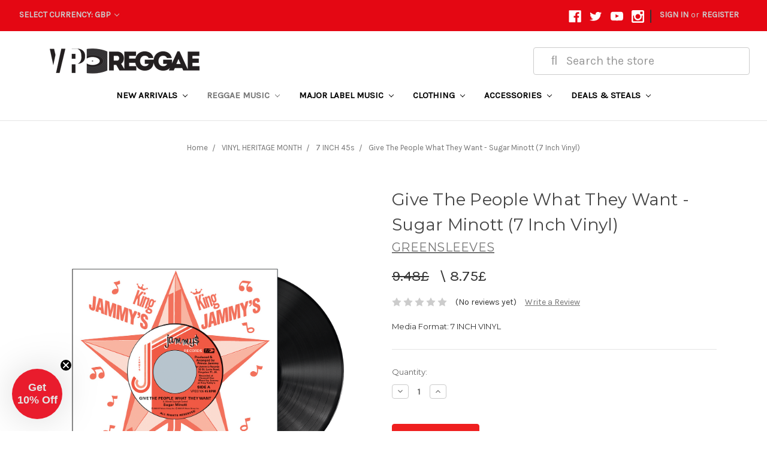

--- FILE ---
content_type: text/html; charset=UTF-8
request_url: https://www.vpreggae.com/give-the-people-what-they-want-sugar-minott-7-inch-vinyl/?setCurrencyId=2
body_size: 24550
content:
<!DOCTYPE html>
<html class="no-js" lang="en">
    <head>
        <title>Give The People What They Want - Sugar Minott (7 Inch Vinyl) - VP Reggae</title>
        <link rel="dns-prefetch preconnect" href="https://cdn11.bigcommerce.com/s-df4cz" crossorigin><link rel="dns-prefetch preconnect" href="https://fonts.googleapis.com/" crossorigin><link rel="dns-prefetch preconnect" href="https://fonts.gstatic.com/" crossorigin>
        <meta property="product:price:amount" content="8.75" /><meta property="product:price:currency" content="GBP" /><meta property="og:url" content="https://vpreggae.com/give-the-people-what-they-want-sugar-minott-7-inch-vinyl/" /><meta property="og:site_name" content="VP Reggae" /><meta name="keywords" content="GIVE,THE,PEOPLE,WHAT,THEY,WANT,SUGAR,MINOTT,VP/GREENSLEEVES,054645710572,VPGS7105.7"><link rel='canonical' href='https://vpreggae.com/give-the-people-what-they-want-sugar-minott-7-inch-vinyl/' /><meta name='platform' content='bigcommerce.stencil' /><meta property="og:type" content="product" />
<meta property="og:title" content="Give The People What They Want - Sugar Minott (7 Inch Vinyl)" />
<meta property="og:description" content="VP Reggae world&#039;s largest reggae music and distribution company. We sell vinyl, cds, Clothing, DVDs, and HD Digital Downloads. Make us your one stop music location.  " />
<meta property="og:image" content="https://cdn11.bigcommerce.com/s-df4cz/products/18405/images/20874/Jammy1__98936.1682702448.600.600.png?c=2" />
<meta property="fb:admins" content="gcampbell@vprecords.com" />
<meta property="og:availability" content="instock" />
<meta property="pinterest:richpins" content="enabled" />
        
         

        <link href="https://cdn11.bigcommerce.com/s-df4cz/product_images/VP_Reggae_Favicon-2.png" rel="shortcut icon">
        <meta name="viewport" content="width=device-width, initial-scale=1, maximum-scale=1">
        
        <meta name="facebook-domain-verification" content="19ju9lq6iic4m8f90splbhdj043a4l" />
        
        <!-- Google Tag Manager -->
        <script>(function(w,d,s,l,i){w[l]=w[l]||[];w[l].push({'gtm.start':
        new Date().getTime(),event:'gtm.js'});var f=d.getElementsByTagName(s)[0],
        j=d.createElement(s),dl=l!='dataLayer'?'&l='+l:'';j.async=true;j.src=
        'https://www.googletagmanager.com/gtm.js?id='+i+dl;f.parentNode.insertBefore(j,f);
        })(window,document,'script','dataLayer','GTM-5XSK8K');</script>
        <!-- End Google Tag Manager -->
        
        
        <script>
            document.documentElement.className = document.documentElement.className.replace('no-js', 'js');
        </script>
        <script>
            window.lazySizesConfig = window.lazySizesConfig || {};
            window.lazySizesConfig.loadMode = 1;
        </script>
        <script async src="https://cdn11.bigcommerce.com/s-df4cz/stencil/25be5210-349d-0138-ff7b-0242ac110013/e/6b4e37b0-e019-013e-cf0c-2ed253d3a146/dist/theme-bundle.head_async.js"></script>

        <link href="https://fonts.googleapis.com/css?family=Montserrat:700,500,400%7CKarla:400&display=swap" rel="stylesheet">
        <link data-stencil-stylesheet href="https://cdn11.bigcommerce.com/s-df4cz/stencil/25be5210-349d-0138-ff7b-0242ac110013/e/6b4e37b0-e019-013e-cf0c-2ed253d3a146/css/theme-3bbfddf0-c7bd-013e-c689-0e8628ad2e34.css" rel="stylesheet">

        <!-- Start Tracking Code for analytics_facebook -->

<script>
!function(f,b,e,v,n,t,s){if(f.fbq)return;n=f.fbq=function(){n.callMethod?n.callMethod.apply(n,arguments):n.queue.push(arguments)};if(!f._fbq)f._fbq=n;n.push=n;n.loaded=!0;n.version='2.0';n.queue=[];t=b.createElement(e);t.async=!0;t.src=v;s=b.getElementsByTagName(e)[0];s.parentNode.insertBefore(t,s)}(window,document,'script','https://connect.facebook.net/en_US/fbevents.js');

fbq('set', 'autoConfig', 'false', '352147372119600');
fbq('dataProcessingOptions', ['LDU'], 0, 0);
fbq('init', '352147372119600', {"external_id":"121b3d48-f716-4d9a-9684-d455951396d8"});
fbq('set', 'agent', 'bigcommerce', '352147372119600');

function trackEvents() {
    var pathName = window.location.pathname;

    fbq('track', 'PageView', {}, "");

    // Search events start -- only fire if the shopper lands on the /search.php page
    if (pathName.indexOf('/search.php') === 0 && getUrlParameter('search_query')) {
        fbq('track', 'Search', {
            content_type: 'product_group',
            content_ids: [],
            search_string: getUrlParameter('search_query')
        });
    }
    // Search events end

    // Wishlist events start -- only fire if the shopper attempts to add an item to their wishlist
    if (pathName.indexOf('/wishlist.php') === 0 && getUrlParameter('added_product_id')) {
        fbq('track', 'AddToWishlist', {
            content_type: 'product_group',
            content_ids: []
        });
    }
    // Wishlist events end

    // Lead events start -- only fire if the shopper subscribes to newsletter
    if (pathName.indexOf('/subscribe.php') === 0 && getUrlParameter('result') === 'success') {
        fbq('track', 'Lead', {});
    }
    // Lead events end

    // Registration events start -- only fire if the shopper registers an account
    if (pathName.indexOf('/login.php') === 0 && getUrlParameter('action') === 'account_created') {
        fbq('track', 'CompleteRegistration', {}, "");
    }
    // Registration events end

    

    function getUrlParameter(name) {
        var cleanName = name.replace(/[\[]/, '\[').replace(/[\]]/, '\]');
        var regex = new RegExp('[\?&]' + cleanName + '=([^&#]*)');
        var results = regex.exec(window.location.search);
        return results === null ? '' : decodeURIComponent(results[1].replace(/\+/g, ' '));
    }
}

if (window.addEventListener) {
    window.addEventListener("load", trackEvents, false)
}
</script>
<noscript><img height="1" width="1" style="display:none" alt="null" src="https://www.facebook.com/tr?id=352147372119600&ev=PageView&noscript=1&a=plbigcommerce1.2&eid="/></noscript>

<!-- End Tracking Code for analytics_facebook -->

<!-- Start Tracking Code for analytics_googleanalytics -->

<!-- Facebook Pixel Code -->
<script>
!function(f,b,e,v,n,t,s){if(f.fbq)return;n=f.fbq=function(){n.callMethod?
n.callMethod.apply(n,arguments):n.queue.push(arguments)};if(!f._fbq)f._fbq=n;
n.push=n;n.loaded=!0;n.version='2.0';n.queue=[];t=b.createElement(e);t.async=!0;
t.src=v;s=b.getElementsByTagName(e)[0];s.parentNode.insertBefore(t,s)}(window,
document,'script','https://connect.facebook.net/en_US/fbevents.js');
fbq('init', '101199747033207', {
em: 'insert_email_variable,'
});
fbq('track', 'PageView');
</script>
<noscript><img height="1" width="1" style="display:none"
src="https://www.facebook.com/tr?id=101199747033207&ev=PageView&noscript=1"
/></noscript>
<!-- DO NOT MODIFY -->
<!-- End Facebook Pixel Code -->


<script>
    (function(i,s,o,g,r,a,m){i['GoogleAnalyticsObject']=r;i[r]=i[r]||function(){
    (i[r].q=i[r].q||[]).push(arguments)},i[r].l=1*new Date();a=s.createElement(o),
    m=s.getElementsByTagName(o)[0];a.async=1;a.src=g;m.parentNode.insertBefore(a,m)
    })(window,document,'script','//www.google-analytics.com/analytics.js','ga');

    ga('create', 'UA-39580560-1', 'auto');
    ga('send', 'pageview');
    ga('require', 'ecommerce', 'ecommerce.js');

    function trackEcommerce() {
    this._addTrans = addTrans;
    this._addItem = addItems;
    this._trackTrans = trackTrans;
    }
    function addTrans(orderID,store,total,tax,shipping,city,state,country) {
    ga('ecommerce:addTransaction', {
        'id': orderID,
        'affiliation': store,
        'revenue': total,
        'tax': tax,
        'shipping': shipping,
        'city': city,
        'state': state,
        'country': country
    });
    }
    function addItems(orderID,sku,product,variation,price,qty) {
    ga('ecommerce:addItem', {
        'id': orderID,
        'sku': sku,
        'name': product,
        'category': variation,
        'price': price,
        'quantity': qty
    });
    }
    function trackTrans() {
        ga('ecommerce:send');
    }
    var pageTracker = new trackEcommerce();
</script>



  <script type="text/javascript" src="https://static.leaddyno.com/js"></script>
    <script>
    LeadDyno.key = "695a5c1c21753e163814658ece916f6a98b2da00";
    LeadDyno.recordVisit();
    LeadDyno.autoWatch();
    </script>

<!-- End Tracking Code for analytics_googleanalytics -->

<!-- Start Tracking Code for analytics_googleanalytics4 -->

<script data-cfasync="false" src="https://cdn11.bigcommerce.com/shared/js/google_analytics4_bodl_subscribers-358423becf5d870b8b603a81de597c10f6bc7699.js" integrity="sha256-gtOfJ3Avc1pEE/hx6SKj/96cca7JvfqllWA9FTQJyfI=" crossorigin="anonymous"></script>
<script data-cfasync="false">
  (function () {
    window.dataLayer = window.dataLayer || [];

    function gtag(){
        dataLayer.push(arguments);
    }

    function initGA4(event) {
         function setupGtag() {
            function configureGtag() {
                gtag('js', new Date());
                gtag('set', 'developer_id.dMjk3Nj', true);
                gtag('config', 'G-63RJ21315Y');
            }

            var script = document.createElement('script');

            script.src = 'https://www.googletagmanager.com/gtag/js?id=G-63RJ21315Y';
            script.async = true;
            script.onload = configureGtag;

            document.head.appendChild(script);
        }

        setupGtag();

        if (typeof subscribeOnBodlEvents === 'function') {
            subscribeOnBodlEvents('G-63RJ21315Y', false);
        }

        window.removeEventListener(event.type, initGA4);
    }

    

    var eventName = document.readyState === 'complete' ? 'consentScriptsLoaded' : 'DOMContentLoaded';
    window.addEventListener(eventName, initGA4, false);
  })()
</script>

<!-- End Tracking Code for analytics_googleanalytics4 -->


<script type="text/javascript" src="https://checkout-sdk.bigcommerce.com/v1/loader.js" defer ></script>
<script src="https://www.google.com/recaptcha/api.js" async defer></script>
<script type="text/javascript">
var BCData = {"product_attributes":{"sku":"VPGS7105.7","upc":"054645710572","mpn":null,"gtin":null,"weight":null,"base":true,"image":null,"price":{"without_tax":{"formatted":"8.75\u00a3","value":8.75,"currency":"GBP"},"tax_label":"Tax","rrp_without_tax":{"formatted":"9.48\u00a3","value":9.48,"currency":"GBP"},"saved":{"formatted":"0.73\u00a3","value":0.73,"currency":"GBP"}},"out_of_stock_behavior":"hide_option","out_of_stock_message":"Out of stock","available_modifier_values":[],"in_stock_attributes":[],"stock":null,"instock":true,"stock_message":null,"purchasable":true,"purchasing_message":null,"call_for_price_message":null}};
</script>
<script async type="text/javascript"
  src="//static.klaviyo.com/onsite/js/klaviyo.js?company_id=ULRawb"
></script>
 <script data-cfasync="false" src="https://microapps.bigcommerce.com/bodl-events/1.9.4/index.js" integrity="sha256-Y0tDj1qsyiKBRibKllwV0ZJ1aFlGYaHHGl/oUFoXJ7Y=" nonce="" crossorigin="anonymous"></script>
 <script data-cfasync="false" nonce="">

 (function() {
    function decodeBase64(base64) {
       const text = atob(base64);
       const length = text.length;
       const bytes = new Uint8Array(length);
       for (let i = 0; i < length; i++) {
          bytes[i] = text.charCodeAt(i);
       }
       const decoder = new TextDecoder();
       return decoder.decode(bytes);
    }
    window.bodl = JSON.parse(decodeBase64("[base64]"));
 })()

 </script>

<script nonce="">
(function () {
    var xmlHttp = new XMLHttpRequest();

    xmlHttp.open('POST', 'https://bes.gcp.data.bigcommerce.com/nobot');
    xmlHttp.setRequestHeader('Content-Type', 'application/json');
    xmlHttp.send('{"store_id":"663300","timezone_offset":"-5.0","timestamp":"2026-02-02T18:47:14.51286900Z","visit_id":"5d42f74c-7546-4f28-a024-f9363654c8f9","channel_id":1}');
})();
</script>

    </head>
    <body>
        
        <!-- Google Tag Manager (noscript) -->
        <noscript><iframe src="https://www.googletagmanager.com/ns.html?id=GTM-5XSK8K"
        height="0" width="0" style="display:none;visibility:hidden"></iframe></noscript>
        <!-- End Google Tag Manager (noscript) -->
        <svg data-src="https://cdn11.bigcommerce.com/s-df4cz/stencil/25be5210-349d-0138-ff7b-0242ac110013/e/6b4e37b0-e019-013e-cf0c-2ed253d3a146/img/icon-sprite.svg" class="icons-svg-sprite"></svg>
        <header class="header" role="banner">
    <a href="#" class="mobileMenu-toggle" data-mobile-menu-toggle="menu">
        <span class="mobileMenu-toggleIcon">Toggle menu</span>
    </a>
    
 <nav class="navUser">
        <ul class="header-logo-image">
        <!--img class="Free-Shipping-image" id="Free-Shipping"src="https://cdn11.bigcommerce.com/s-df4cz/images/stencil/original/image-manager/fs7511212022.jpg"-->
         <!--img class="Free-Shipping-image" id="Free-Shipping"src="https://cdn11.bigcommerce.com/s-df4cz/product_images/uploaded_images/75-1920x100.jpg"-->
        <!--img class="Free-Shipping-image" id="Free-Shipping"src="https://cdn11.bigcommerce.com/s-df4cz/product_images/uploaded_images/free-shipping-55-2020.jpg?t=1610733030&_ga=2.208256982.513316744.1610662879-1309223199.1602523933"-->
         <!--img class="Free-Shipping-image" id="Free-Shipping"src="https://cdn11.bigcommerce.com/s-df4cz/product_images/uploaded_images/freeshipping50-2020.jpg?t=1607956020&_ga=2.28912319.2009861059.1607955508-1193870159.1607368639"-->
         <!--img class="Free-Shipping-image" id="Free-Shipping"src="https://cdn11.bigcommerce.com/s-df4cz/images/stencil/original/image-manager/free-shipping-60-2023.jpg"-->
         
         <!--img class="Free-Shipping-image" id="Free-Shipping"src="https://cdn11.bigcommerce.com/s-df4cz/product_images/uploaded_images/freeshpall1200x100clearbg2.png"-->
         <img class="Free-Shipping-image" id="Free-Shipping"src="https://cdn11.bigcommerce.com/s-df4cz/images/stencil/original/image-manager/freeshipping75final2023.jpg"!>
        
        
        <!--img class="Free-Shipping-image" id="Free-Shipping"src="https://cdn11.bigcommerce.com/s-df4cz/images/stencil/original/image-manager/free-shipping-100-2023.jpg"-->
                                                                
 </ul> 
    <ul class="navUser-section">
    <li class="navUser-item">
        <a class="navUser-action navUser-action--currencySelector has-dropdown" href="#" data-dropdown="currencySelection" aria-controls="currencySelection" aria-expanded="false">Select Currency: GBP <i class="icon" aria-hidden="true"><svg><use xlink:href="#icon-chevron-down" /></svg></i></a>
        <ul class="dropdown-menu" id="currencySelection" data-dropdown-content aria-hidden="true" tabindex="-1">
            <li class="dropdown-menu-item">
                <a href="https://www.vpreggae.com/give-the-people-what-they-want-sugar-minott-7-inch-vinyl/?setCurrencyId=1">
                    US Dollar
                </a>
            </li>
            <li class="dropdown-menu-item">
                <a href="https://www.vpreggae.com/give-the-people-what-they-want-sugar-minott-7-inch-vinyl/?setCurrencyId=2">
                    <strong>British Pound Sterling</strong>
                </a>
            </li>
        </ul>
    </li>

</ul>
 

    <ul class="navUser-section navUser-section--alt">
        <li class="navUser-item">
            <a class="navUser-action navUser-item--compare" href="/compare" data-compare-nav>Compare <span class="countPill countPill--positive countPill--alt"></span></a>
        </li>
            <li class="navUser-item navUser-item--social">
                    <ul class="socialLinks socialLinks--alt">
            <li class="socialLinks-item">
                <a class="icon icon--facebook" href="https://www.facebook.com/vprecordsretail" target="_blank">
                    <svg><use xlink:href="#icon-facebook" /></svg>
                </a>
            </li>
            <li class="socialLinks-item">
                <a class="icon icon--twitter" href="https://twitter.com/VPRecordsRetail" target="_blank">
                    <svg><use xlink:href="#icon-twitter" /></svg>
                </a>
            </li>
            <li class="socialLinks-item">
                <a class="icon icon--youtube" href="http://www.youtube.com/user/vprecords" target="_blank">
                    <svg><use xlink:href="#icon-youtube" /></svg>
                </a>
            </li>
            <li class="socialLinks-item">
                <a class="icon icon--instagram" href="https://www.instagram.com/vprecordsretail/" target="_blank">
                    <svg><use xlink:href="#icon-instagram" /></svg>
                </a>
            </li>
    </ul>
            </li>
            <li class="navUser-item navUser-item--divider">|</li>
        <li class="navUser-item">
            <!--a class="navUser-action navUser-action--quickSearch" href="#" data-search="quickSearch" aria-controls="quickSearch" aria-expanded="false" ><img id="Search-Icon-ID" src="https://cdn11.bigcommerce.com/s-df4cz/product_images/uploaded_images/search-grey.png?t=1584032834&_ga=2.1576372.408857527.1584031653-1616376048.1570460704" alt="Search-Icon" style=" display:inline-block; max-width:25px; max-height:25px;"></a-->
        
        </li>
        <li class="navUser-item navUser-item--account">
                <a class="navUser-action" href="/login.php">Sign in</a>
                    <span class="navUser-or">or</span> <a class="navUser-action" href="/login.php?action=create_account">Register</a>
        </li>
        <li class="navUser-item navUser-item--cart">
            <a
                class="navUser-action"
                data-cart-preview
                data-dropdown="cart-preview-dropdown"
                data-options="align:right"
                href="/cart.php">
                <span class="navUser-item-cartLabel"><img id="Search-Icon-ID" src="https://cdn11.bigcommerce.com/s-df4cz/product_images/uploaded_images/cart-grey.png?t=1584032834&_ga=2.3001013.408857527.1584031653-1616376048.1570460704" alt="Search-Icon" style=" display:inline-block; max-width:25px; max-height:25px;"></span> <span class="countPill cart-quantity"></span>
            </a>

            <div class="dropdown-menu" id="cart-preview-dropdown" data-dropdown-content aria-hidden="true"></div>
        </li>
    </ul>

    <div class="dropdown dropdown--quickSearch" id="quickSearch" aria-hidden="true" tabindex="-1" data-prevent-quick-search-close>
        <div class="container">
    <!--form class="form" action="/search.php"-->
    <form class="form" action="/search/search-results/">
        <fieldset class="form-fieldset">
                        <div class="form-field">
                <label class="is-srOnly" for="GGsearch_query">Search</label>
               
                <input class="form-input fas fa-search"  data-search-quick name="GGsearch_query" id="GGsearch_query" data-error-message="Search field cannot be empty." placeholder= "&#xf002; &nbsp Search the store" autocomplete="off">
            </div>
        </fieldset>
            
    </form>
    <!--<section class="quickSearchResults" data-bind="html: results"></section>-->
</div>
    </div>
</nav>
     <script src="https://use.fontawesome.com/04b6b9860a.js"></script>
    <div class="logo-search-container">
        <div class="Gmain--quickSearch" id="GGquickSearch">
            <!--form GGGHEADER class="form" action="/search.php"-->
            <form class="form" action="/search/search-results/">
                <fieldset class="form-fieldset">
                    <div class="form-field">
                        <label class="is-srOnly" for="GGsearch_query">Search</label>
                       <input class="form-input fas fa-search"  data-search-quick name="GGsearch_query" id="GGsearch_query" data-error-message="Search field cannot be empty." placeholder= " &nbsp &#xf002; &nbsp Search the store" autocomplete="off">
                    </div>
                </fieldset>
            </form>
        </div>
        
    
            <div class="header-logo header-logo--left" style="width:250px;">
                <a href="https://vpreggae.com/">
            <div class="header-logo-image-container">
                <img class="header-logo-image" src="https://cdn11.bigcommerce.com/s-df4cz/images/stencil/250x43/vpreggae_logo_new_logo_1_1767106411__91389.original.png" alt="VP Reggae" title="VP Reggae">
            </div>
</a>
            </div>
    </div>
    
    <div class="navPages-container" id="menu" data-menu>
        <nav class="navPages">
    <div class="navPages-quickSearch">
        <div class="container">
    <!--form class="form" action="/search.php"-->
    <form class="form" action="/search/search-results/">
        <fieldset class="form-fieldset">
                        <div class="form-field">
                <label class="is-srOnly" for="GGsearch_query">Search</label>
               
                <input class="form-input fas fa-search"  data-search-quick name="GGsearch_query" id="GGsearch_query" data-error-message="Search field cannot be empty." placeholder= "&#xf002; &nbsp Search the store" autocomplete="off">
            </div>
        </fieldset>
            
    </form>
    <!--<section class="quickSearchResults" data-bind="html: results"></section>-->
</div>
    </div>
    <ul class="navPages-list navPages-list-depth-max">
            <li class="navPages-item">
                    <a class="navPages-action navPages-action-depth-max has-subMenu is-root" href="https://www.vpreggae.com/new-arrivals/" data-collapsible="navPages-97">
        NEW ARRIVALS <i class="icon navPages-action-moreIcon" aria-hidden="true"><svg><use xlink:href="#icon-chevron-down" /></svg></i>
    </a>
    <div class="navPage-subMenu navPage-subMenu-horizontal" id="navPages-97" aria-hidden="true" tabindex="-1">
    <ul class="navPage-subMenu-list">
        <li class="navPage-subMenu-item-parent">
            <a class="navPage-subMenu-action navPages-action navPages-action-depth-max" href="https://www.vpreggae.com/new-arrivals/">All NEW ARRIVALS</a>
        </li>
            <li class="navPage-subMenu-item-child">
                    <a class="navPage-subMenu-action navPages-action" href="https://www.vpreggae.com/upcoming-releases/">UPCOMING RELEASES</a>
            </li>
            <li class="navPage-subMenu-item-child">
                    <a class="navPage-subMenu-action navPages-action" href="https://www.vpreggae.com/rsd-black-friday/">RSD BLACK FRIDAY</a>
            </li>
            <li class="navPage-subMenu-item-child">
                    <a class="navPage-subMenu-action navPages-action" href="https://www.vpreggae.com/essential-vinyls/">ESSENTIAL VINYLS</a>
            </li>
            <li class="navPage-subMenu-item-child">
                    <a class="navPage-subMenu-action navPages-action navPages-action-depth-max has-subMenu" href="https://www.vpreggae.com/greensleeves-records-label/" data-collapsible="navPages-664">
                        GREENSLEEVES RECORDS LABEL <i class="icon navPages-action-moreIcon" aria-hidden="true"><svg><use xlink:href="#icon-chevron-down" /></svg></i>
                    </a>
                    <div class="navPage-subMenu navPage-subMenu-horizontal" id="navPages-664" aria-hidden="true" tabindex="-1">
    <ul class="navPage-subMenu-list">
        <li class="navPage-subMenu-item-parent">
            <a class="navPage-subMenu-action navPages-action navPages-action-depth-max" href="https://www.vpreggae.com/greensleeves-records-label/">All GREENSLEEVES RECORDS LABEL</a>
        </li>
            <li class="navPage-subMenu-item-child">
                    <a class="navPage-subMenu-action navPages-action" href="https://www.vpreggae.com/cd-releases/">CD RELEASES</a>
            </li>
            <li class="navPage-subMenu-item-child">
                    <a class="navPage-subMenu-action navPages-action" href="https://www.vpreggae.com/lp-vinyl-releases/">LP VINYL RELEASES</a>
            </li>
            <li class="navPage-subMenu-item-child">
                    <a class="navPage-subMenu-action navPages-action" href="https://www.vpreggae.com/12-inch-releases/">12 INCH RELEASES</a>
            </li>
            <li class="navPage-subMenu-item-child">
                    <a class="navPage-subMenu-action navPages-action" href="https://www.vpreggae.com/7-inch-releases/">7 INCH RELEASES</a>
            </li>
    </ul>
</div>
            </li>
            <li class="navPage-subMenu-item-child">
                    <a class="navPage-subMenu-action navPages-action" href="https://www.vpreggae.com/the-label-collection/">THE LABEL COLLECTION</a>
            </li>
            <li class="navPage-subMenu-item-child">
                    <a class="navPage-subMenu-action navPages-action" href="https://www.vpreggae.com/back-in-stock/">BACK IN STOCK</a>
            </li>
            <li class="navPage-subMenu-item-child">
                    <a class="navPage-subMenu-action navPages-action navPages-action-depth-max has-subMenu" href="https://www.vpreggae.com/genre/" data-collapsible="navPages-358">
                        GENRE <i class="icon navPages-action-moreIcon" aria-hidden="true"><svg><use xlink:href="#icon-chevron-down" /></svg></i>
                    </a>
                    <div class="navPage-subMenu navPage-subMenu-horizontal" id="navPages-358" aria-hidden="true" tabindex="-1">
    <ul class="navPage-subMenu-list">
        <li class="navPage-subMenu-item-parent">
            <a class="navPage-subMenu-action navPages-action navPages-action-depth-max" href="https://www.vpreggae.com/genre/">All GENRE</a>
        </li>
            <li class="navPage-subMenu-item-child">
                    <a class="navPage-subMenu-action navPages-action" href="https://www.vpreggae.com/classic-dancehall/">CLASSIC DANCEHALL</a>
            </li>
            <li class="navPage-subMenu-item-child">
                    <a class="navPage-subMenu-action navPages-action" href="https://www.vpreggae.com/modern-dancehall/">MODERN DANCEHALL</a>
            </li>
            <li class="navPage-subMenu-item-child">
                    <a class="navPage-subMenu-action navPages-action" href="https://www.vpreggae.com/lovers-rock/">LOVERS ROCK</a>
            </li>
            <li class="navPage-subMenu-item-child">
                    <a class="navPage-subMenu-action navPages-action" href="https://www.vpreggae.com/rocksteady-ska/">ROCKSTEADY/SKA</a>
            </li>
            <li class="navPage-subMenu-item-child">
                    <a class="navPage-subMenu-action navPages-action" href="https://www.vpreggae.com/roots/">ROOTS</a>
            </li>
            <li class="navPage-subMenu-item-child">
                    <a class="navPage-subMenu-action navPages-action" href="https://www.vpreggae.com/dub/">DUB</a>
            </li>
            <li class="navPage-subMenu-item-child">
                    <a class="navPage-subMenu-action navPages-action" href="https://www.vpreggae.com/dub-rockers/">DUB ROCKERS</a>
            </li>
            <li class="navPage-subMenu-item-child">
                    <a class="navPage-subMenu-action navPages-action" href="https://www.vpreggae.com/soca-calypso/">SOCA/CALYPSO</a>
            </li>
            <li class="navPage-subMenu-item-child">
                    <a class="navPage-subMenu-action navPages-action" href="https://www.vpreggae.com/hip-hop-rap/">HIP HOP/RAP</a>
            </li>
            <li class="navPage-subMenu-item-child">
                    <a class="navPage-subMenu-action navPages-action" href="https://www.vpreggae.com/pop-rock/">POP/ROCK</a>
            </li>
            <li class="navPage-subMenu-item-child">
                    <a class="navPage-subMenu-action navPages-action" href="https://www.vpreggae.com/r-b-soul-funk/">R&amp;B/SOUL/FUNK</a>
            </li>
            <li class="navPage-subMenu-item-child">
                    <a class="navPage-subMenu-action navPages-action" href="https://www.vpreggae.com/jazz-blues/">JAZZ/BLUES</a>
            </li>
            <li class="navPage-subMenu-item-child">
                    <a class="navPage-subMenu-action navPages-action" href="https://www.vpreggae.com/gospel/">GOSPEL</a>
            </li>
            <li class="navPage-subMenu-item-child">
                    <a class="navPage-subMenu-action navPages-action" href="https://www.vpreggae.com/world-afrobeats/">WORLD/AFROBEATS</a>
            </li>
            <li class="navPage-subMenu-item-child">
                    <a class="navPage-subMenu-action navPages-action" href="https://www.vpreggae.com/country/">COUNTRY</a>
            </li>
            <li class="navPage-subMenu-item-child">
                    <a class="navPage-subMenu-action navPages-action" href="https://www.vpreggae.com/live-showcase/">LIVE SHOWCASE</a>
            </li>
            <li class="navPage-subMenu-item-child">
                    <a class="navPage-subMenu-action navPages-action" href="https://www.vpreggae.com/soundtrack/">SOUNDTRACK</a>
            </li>
            <li class="navPage-subMenu-item-child">
                    <a class="navPage-subMenu-action navPages-action" href="https://www.vpreggae.com/latin/">LATIN/SALSA</a>
            </li>
    </ul>
</div>
            </li>
    </ul>
</div>
            </li>
            <li class="navPages-item">
                    <a class="navPages-action navPages-action-depth-max has-subMenu is-root activePage" href="https://www.vpreggae.com/reggae-music/" data-collapsible="navPages-143">
        REGGAE MUSIC <i class="icon navPages-action-moreIcon" aria-hidden="true"><svg><use xlink:href="#icon-chevron-down" /></svg></i>
    </a>
    <div class="navPage-subMenu navPage-subMenu-horizontal" id="navPages-143" aria-hidden="true" tabindex="-1">
    <ul class="navPage-subMenu-list">
        <li class="navPage-subMenu-item-parent">
            <a class="navPage-subMenu-action navPages-action navPages-action-depth-max" href="https://www.vpreggae.com/reggae-music/">All REGGAE MUSIC</a>
        </li>
            <li class="navPage-subMenu-item-child">
                    <a class="navPage-subMenu-action navPages-action" href="https://www.vpreggae.com/cds-1/">CD&#x27;S</a>
            </li>
            <li class="navPage-subMenu-item-child">
                    <a class="navPage-subMenu-action navPages-action" href="https://www.vpreggae.com/lp-vinyl/">LP VINYL</a>
            </li>
            <li class="navPage-subMenu-item-child">
                    <a class="navPage-subMenu-action navPages-action" href="https://www.vpreggae.com/12-inch-vinyl/">12 INCH VINYL</a>
            </li>
            <li class="navPage-subMenu-item-child">
                    <a class="navPage-subMenu-action navPages-action" href="https://www.vpreggae.com/7-inch-vinyl/">7 INCH VINYL</a>
            </li>
            <li class="navPage-subMenu-item-child">
                    <a class="navPage-subMenu-action navPages-action" href="https://www.vpreggae.com/colored-vinyl/">COLORED VINYL</a>
            </li>
            <li class="navPage-subMenu-item-child">
                    <a class="navPage-subMenu-action navPages-action" href="https://www.vpreggae.com/box-sets/">BOX SETS</a>
            </li>
            <li class="navPage-subMenu-item-child">
                    <a class="navPage-subMenu-action navPages-action" href="https://www.vpreggae.com/music-bundles/">MUSIC BUNDLES</a>
            </li>
            <li class="navPage-subMenu-item-child">
                    <a class="navPage-subMenu-action navPages-action" href="https://www.vpreggae.com/dvd/">DVD</a>
            </li>
            <li class="navPage-subMenu-item-child">
                    <a class="navPage-subMenu-action navPages-action" href="https://www.vpreggae.com/cassettes/">CASSETTES</a>
            </li>
            <li class="navPage-subMenu-item-child">
                    <a class="navPage-subMenu-action navPages-action navPages-action-depth-max has-subMenu" href="https://www.vpreggae.com/artists/" data-collapsible="navPages-343">
                        ARTISTS <i class="icon navPages-action-moreIcon" aria-hidden="true"><svg><use xlink:href="#icon-chevron-down" /></svg></i>
                    </a>
                    <div class="navPage-subMenu navPage-subMenu-horizontal" id="navPages-343" aria-hidden="true" tabindex="-1">
    <ul class="navPage-subMenu-list">
        <li class="navPage-subMenu-item-parent">
            <a class="navPage-subMenu-action navPages-action navPages-action-depth-max" href="https://www.vpreggae.com/artists/">All ARTISTS</a>
        </li>
            <li class="navPage-subMenu-item-child">
                    <a class="navPage-subMenu-action navPages-action" href="https://www.vpreggae.com/akae-beka/">AKAE BEKA</a>
            </li>
            <li class="navPage-subMenu-item-child">
                    <a class="navPage-subMenu-action navPages-action" href="https://www.vpreggae.com/alborosie/">ALBOROSIE</a>
            </li>
            <li class="navPage-subMenu-item-child">
                    <a class="navPage-subMenu-action navPages-action" href="https://www.vpreggae.com/assassin-1/">ASSASSIN</a>
            </li>
            <li class="navPage-subMenu-item-child">
                    <a class="navPage-subMenu-action navPages-action" href="https://www.vpreggae.com/augustuspablo/">AUGUSTUS PABLO</a>
            </li>
            <li class="navPage-subMenu-item-child">
                    <a class="navPage-subMenu-action navPages-action" href="https://www.vpreggae.com/barrington-levy/">BARRINGTON LEVY</a>
            </li>
            <li class="navPage-subMenu-item-child">
                    <a class="navPage-subMenu-action navPages-action" href="https://www.vpreggae.com/beenie-man/">BEENIE MAN</a>
            </li>
            <li class="navPage-subMenu-item-child">
                    <a class="navPage-subMenu-action navPages-action" href="https://www.vpreggae.com/bereshammond/">BERES HAMMOND</a>
            </li>
            <li class="navPage-subMenu-item-child">
                    <a class="navPage-subMenu-action navPages-action" href="https://www.vpreggae.com/bob-marley/">BOB MARLEY</a>
            </li>
            <li class="navPage-subMenu-item-child">
                    <a class="navPage-subMenu-action navPages-action" href="https://www.vpreggae.com/bounty-killer/">BOUNTY KILLER</a>
            </li>
            <li class="navPage-subMenu-item-child">
                    <a class="navPage-subMenu-action navPages-action" href="https://www.vpreggae.com/busy-signal/">BUSY SIGNAL</a>
            </li>
            <li class="navPage-subMenu-item-child">
                    <a class="navPage-subMenu-action navPages-action" href="https://www.vpreggae.com/BujuBanton/">BUJU BANTON</a>
            </li>
            <li class="navPage-subMenu-item-child">
                    <a class="navPage-subMenu-action navPages-action" href="https://www.vpreggae.com/bunji-garlin/">BUNJI GARLIN</a>
            </li>
            <li class="navPage-subMenu-item-child">
                    <a class="navPage-subMenu-action navPages-action" href="https://www.vpreggae.com/bushman/">BUSHMAN</a>
            </li>
            <li class="navPage-subMenu-item-child">
                    <a class="navPage-subMenu-action navPages-action" href="https://www.vpreggae.com/byron-lee/">BYRON LEE</a>
            </li>
            <li class="navPage-subMenu-item-child">
                    <a class="navPage-subMenu-action navPages-action" href="https://www.vpreggae.com/capleton/">CAPLETON</a>
            </li>
            <li class="navPage-subMenu-item-child">
                    <a class="navPage-subMenu-action navPages-action" href="https://www.vpreggae.com/carlene-davis/">CARLENE DAVIS</a>
            </li>
            <li class="navPage-subMenu-item-child">
                    <a class="navPage-subMenu-action navPages-action" href="https://www.vpreggae.com/christopher-martin/">CHRISTOPHER MARTIN</a>
            </li>
            <li class="navPage-subMenu-item-child">
                    <a class="navPage-subMenu-action navPages-action" href="https://www.vpreggae.com/chronixx/">CHRONIXX</a>
            </li>
            <li class="navPage-subMenu-item-child">
                    <a class="navPage-subMenu-action navPages-action" href="https://www.vpreggae.com/cocoa-tea/">COCOA TEA</a>
            </li>
            <li class="navPage-subMenu-item-child">
                    <a class="navPage-subMenu-action navPages-action" href="https://www.vpreggae.com/culture/">CULTURE</a>
            </li>
            <li class="navPage-subMenu-item-child">
                    <a class="navPage-subMenu-action navPages-action" href="https://www.vpreggae.com/damian-jr-gong-marley/">DAMIAN &quot;JR. GONG&quot; MARLEY</a>
            </li>
            <li class="navPage-subMenu-item-child">
                    <a class="navPage-subMenu-action navPages-action" href="https://www.vpreggae.com/dennisbrown/">DENNIS BROWN</a>
            </li>
            <li class="navPage-subMenu-item-child">
                    <a class="navPage-subMenu-action navPages-action" href="https://www.vpreggae.com/duane-stephenson/">DUANE STEPHENSON</a>
            </li>
            <li class="navPage-subMenu-item-child">
                    <a class="navPage-subMenu-action navPages-action" href="https://www.vpreggae.com/eekamouse/">EEK-A-MOUSE</a>
            </li>
            <li class="navPage-subMenu-item-child">
                    <a class="navPage-subMenu-action navPages-action" href="https://www.vpreggae.com/elephant-man/">ELEPHANT MAN</a>
            </li>
            <li class="navPage-subMenu-item-child">
                    <a class="navPage-subMenu-action navPages-action" href="https://www.vpreggae.com/etana/">ETANA</a>
            </li>
            <li class="navPage-subMenu-item-child">
                    <a class="navPage-subMenu-action navPages-action" href="https://www.vpreggae.com/frankie-paul/">FRANKIE PAUL</a>
            </li>
            <li class="navPage-subMenu-item-child">
                    <a class="navPage-subMenu-action navPages-action" href="https://www.vpreggae.com/freddie-mcgregor/">FREDDIE McGREGOR</a>
            </li>
            <li class="navPage-subMenu-item-child">
                    <a class="navPage-subMenu-action navPages-action" href="https://www.vpreggae.com/gappy-ranks/">GAPPY RANKS</a>
            </li>
            <li class="navPage-subMenu-item-child">
                    <a class="navPage-subMenu-action navPages-action" href="https://www.vpreggae.com/garnet-silk/">GARNET SILK</a>
            </li>
            <li class="navPage-subMenu-item-child">
                    <a class="navPage-subMenu-action navPages-action" href="https://www.vpreggae.com/george-nooks/">GEORGE NOOKS</a>
            </li>
            <li class="navPage-subMenu-item-child">
                    <a class="navPage-subMenu-action navPages-action" href="https://www.vpreggae.com/gregory-isaacs/">GREGORY ISAACS</a>
            </li>
            <li class="navPage-subMenu-item-child">
                    <a class="navPage-subMenu-action navPages-action" href="https://www.vpreggae.com/gyptian/">GYPTIAN</a>
            </li>
            <li class="navPage-subMenu-item-child">
                    <a class="navPage-subMenu-action navPages-action" href="https://www.vpreggae.com/hopeton-lewis/">HOPETON LEWIS</a>
            </li>
            <li class="navPage-subMenu-item-child">
                    <a class="navPage-subMenu-action navPages-action" href="https://www.vpreggae.com/horace-andy/">HORACE ANDY</a>
            </li>
            <li class="navPage-subMenu-item-child">
                    <a class="navPage-subMenu-action navPages-action" href="https://www.vpreggae.com/hugh-mundell/">HUGH MUNDELL</a>
            </li>
            <li class="navPage-subMenu-item-child">
                    <a class="navPage-subMenu-action navPages-action" href="https://www.vpreggae.com/i-wayne/">I WAYNE</a>
            </li>
            <li class="navPage-subMenu-item-child">
                    <a class="navPage-subMenu-action navPages-action" href="https://www.vpreggae.com/jacob-miller/">JACOB MILLER</a>
            </li>
            <li class="navPage-subMenu-item-child">
                    <a class="navPage-subMenu-action navPages-action" href="https://www.vpreggae.com/jahcure/">JAH CURE</a>
            </li>
            <li class="navPage-subMenu-item-child">
                    <a class="navPage-subMenu-action navPages-action" href="https://www.vpreggae.com/jah9/">JAH9</a>
            </li>
            <li class="navPage-subMenu-item-child">
                    <a class="navPage-subMenu-action navPages-action" href="https://www.vpreggae.com/jimmy-cliff/">JIMMY CLIFF</a>
            </li>
            <li class="navPage-subMenu-item-child">
                    <a class="navPage-subMenu-action navPages-action" href="https://www.vpreggae.com/johnholt/">JOHN HOLT</a>
            </li>
            <li class="navPage-subMenu-item-child">
                    <a class="navPage-subMenu-action navPages-action" href="https://www.vpreggae.com/johnny-osbourne/">JOHNNY OSBOURNE</a>
            </li>
            <li class="navPage-subMenu-item-child">
                    <a class="navPage-subMenu-action navPages-action" href="https://www.vpreggae.com/junior-kelly/">JUNIOR KELLY</a>
            </li>
            <li class="navPage-subMenu-item-child">
                    <a class="navPage-subMenu-action navPages-action" href="https://www.vpreggae.com/keith-hudson/">KEITH HUDSON</a>
            </li>
            <li class="navPage-subMenu-item-child">
                    <a class="navPage-subMenu-action navPages-action" href="https://www.vpreggae.com/lady-saw/">LADY SAW</a>
            </li>
            <li class="navPage-subMenu-item-child">
                    <a class="navPage-subMenu-action navPages-action" href="https://www.vpreggae.com/luciano/">LUCIANO</a>
            </li>
            <li class="navPage-subMenu-item-child">
                    <a class="navPage-subMenu-action navPages-action" href="https://www.vpreggae.com/lucky-dube/">LUCKY DUBE</a>
            </li>
            <li class="navPage-subMenu-item-child">
                    <a class="navPage-subMenu-action navPages-action" href="https://www.vpreggae.com/marcia-griffiths/">MARCIA GRIFFITHS</a>
            </li>
            <li class="navPage-subMenu-item-child">
                    <a class="navPage-subMenu-action navPages-action" href="https://www.vpreggae.com/morgan-heritage/">MORGAN HERITAGE</a>
            </li>
            <li class="navPage-subMenu-item-child">
                    <a class="navPage-subMenu-action navPages-action" href="https://www.vpreggae.com/ninjaman/">NINJAMAN</a>
            </li>
            <li class="navPage-subMenu-item-child">
                    <a class="navPage-subMenu-action navPages-action" href="https://www.vpreggae.com/peter-tosh/">PETER TOSH</a>
            </li>
            <li class="navPage-subMenu-item-child">
                    <a class="navPage-subMenu-action navPages-action" href="https://www.vpreggae.com/richie-spice/">RICHIE SPICE</a>
            </li>
            <li class="navPage-subMenu-item-child">
                    <a class="navPage-subMenu-action navPages-action" href="https://www.vpreggae.com/romainvirgo/">ROMAIN VIRGO</a>
            </li>
            <li class="navPage-subMenu-item-child">
                    <a class="navPage-subMenu-action navPages-action" href="https://www.vpreggae.com/sanchez/">SANCHEZ</a>
            </li>
            <li class="navPage-subMenu-item-child">
                    <a class="navPage-subMenu-action navPages-action" href="https://www.vpreggae.com/sean-paul/">SEAN PAUL</a>
            </li>
            <li class="navPage-subMenu-item-child">
                    <a class="navPage-subMenu-action navPages-action" href="https://www.vpreggae.com/shabba-ranks/">SHABBA RANKS</a>
            </li>
            <li class="navPage-subMenu-item-child">
                    <a class="navPage-subMenu-action navPages-action" href="https://www.vpreggae.com/shaggy/">SHAGGY</a>
            </li>
            <li class="navPage-subMenu-item-child">
                    <a class="navPage-subMenu-action navPages-action" href="https://www.vpreggae.com/sister-nancy/">SISTER NANCY</a>
            </li>
            <li class="navPage-subMenu-item-child">
                    <a class="navPage-subMenu-action navPages-action" href="https://www.vpreggae.com/sizzla/">SIZZLA</a>
            </li>
            <li class="navPage-subMenu-item-child">
                    <a class="navPage-subMenu-action navPages-action" href="https://www.vpreggae.com/sugar-minott/">SUGAR MINOTT</a>
            </li>
            <li class="navPage-subMenu-item-child">
                    <a class="navPage-subMenu-action navPages-action" href="https://www.vpreggae.com/tanya-stephens/">TANYA STEPHENS</a>
            </li>
            <li class="navPage-subMenu-item-child">
                    <a class="navPage-subMenu-action navPages-action" href="https://www.vpreggae.com/tarrus-riley/">TARRUS RILEY</a>
            </li>
            <li class="navPage-subMenu-item-child">
                    <a class="navPage-subMenu-action navPages-action" href="https://www.vpreggae.com/third-world/">THIRD WORLD</a>
            </li>
            <li class="navPage-subMenu-item-child">
                    <a class="navPage-subMenu-action navPages-action" href="https://www.vpreggae.com/t-o-k/">T.O.K.</a>
            </li>
            <li class="navPage-subMenu-item-child">
                    <a class="navPage-subMenu-action navPages-action" href="https://www.vpreggae.com/vybz-kartel/">VYBZ KARTEL</a>
            </li>
            <li class="navPage-subMenu-item-child">
                    <a class="navPage-subMenu-action navPages-action" href="https://www.vpreggae.com/wailing-souls/">WAILING SOULS</a>
            </li>
            <li class="navPage-subMenu-item-child">
                    <a class="navPage-subMenu-action navPages-action" href="https://www.vpreggae.com/wayne-wonder/">WAYNE WONDER</a>
            </li>
            <li class="navPage-subMenu-item-child">
                    <a class="navPage-subMenu-action navPages-action" href="https://www.vpreggae.com/yellowman/">YELLOWMAN</a>
            </li>
    </ul>
</div>
            </li>
            <li class="navPage-subMenu-item-child">
                    <a class="navPage-subMenu-action navPages-action navPages-action-depth-max has-subMenu activePage" href="https://www.vpreggae.com/producers/" data-collapsible="navPages-628">
                        PRODUCERS <i class="icon navPages-action-moreIcon" aria-hidden="true"><svg><use xlink:href="#icon-chevron-down" /></svg></i>
                    </a>
                    <div class="navPage-subMenu navPage-subMenu-horizontal" id="navPages-628" aria-hidden="true" tabindex="-1">
    <ul class="navPage-subMenu-list">
        <li class="navPage-subMenu-item-parent">
            <a class="navPage-subMenu-action navPages-action navPages-action-depth-max" href="https://www.vpreggae.com/producers/">All PRODUCERS</a>
        </li>
            <li class="navPage-subMenu-item-child">
                    <a class="navPage-subMenu-action navPages-action" href="https://www.vpreggae.com/arif-cooper/">ARIF COOPER</a>
            </li>
            <li class="navPage-subMenu-item-child">
                    <a class="navPage-subMenu-action navPages-action" href="https://www.vpreggae.com/bobby-digital/">BOBBY DIGITAL</a>
            </li>
            <li class="navPage-subMenu-item-child">
                    <a class="navPage-subMenu-action navPages-action" href="https://www.vpreggae.com/bunny-striker-lee/">BUNNY &quot;STRIKER&quot; LEE</a>
            </li>
            <li class="navPage-subMenu-item-child">
                    <a class="navPage-subMenu-action navPages-action" href="https://www.vpreggae.com/clive-hunt/">CLIVE HUNT</a>
            </li>
            <li class="navPage-subMenu-item-child">
                    <a class="navPage-subMenu-action navPages-action" href="https://www.vpreggae.com/dave-kelly/">DAVE KELLY</a>
            </li>
            <li class="navPage-subMenu-item-child">
                    <a class="navPage-subMenu-action navPages-action" href="https://www.vpreggae.com/dean-fraser/">DEAN FRASER</a>
            </li>
            <li class="navPage-subMenu-item-child">
                    <a class="navPage-subMenu-action navPages-action" href="https://www.vpreggae.com/donovan-don-corleon-bennett/">DONOVAN &quot;DON CORLEON&quot; BENNETT</a>
            </li>
            <li class="navPage-subMenu-item-child">
                    <a class="navPage-subMenu-action navPages-action" href="https://www.vpreggae.com/donovan-germain/">DONOVAN GERMAIN</a>
            </li>
            <li class="navPage-subMenu-item-child">
                    <a class="navPage-subMenu-action navPages-action" href="https://www.vpreggae.com/henry-junjo-lawes/">HENRY &quot;JUNJO&quot; LAWES</a>
            </li>
            <li class="navPage-subMenu-item-child">
                    <a class="navPage-subMenu-action navPages-action" href="https://www.vpreggae.com/joe-gibbs/">JOE GIBBS</a>
            </li>
            <li class="navPage-subMenu-item-child">
                    <a class="navPage-subMenu-action navPages-action" href="https://www.vpreggae.com/jeremy-harding/">JEREMY HARDING</a>
            </li>
            <li class="navPage-subMenu-item-child">
                    <a class="navPage-subMenu-action navPages-action activePage" href="https://www.vpreggae.com/king-jammys/">KING JAMMYS</a>
            </li>
            <li class="navPage-subMenu-item-child">
                    <a class="navPage-subMenu-action navPages-action" href="https://www.vpreggae.com/king-tubby/">KING TUBBY</a>
            </li>
            <li class="navPage-subMenu-item-child">
                    <a class="navPage-subMenu-action navPages-action" href="https://www.vpreggae.com/lee-scratch-perry/">LEE &quot;SCRATCH&quot; PERRY</a>
            </li>
            <li class="navPage-subMenu-item-child">
                    <a class="navPage-subMenu-action navPages-action" href="https://www.vpreggae.com/linton-tj-white/">LINTON &quot;TJ&quot; WHITE</a>
            </li>
            <li class="navPage-subMenu-item-child">
                    <a class="navPage-subMenu-action navPages-action" href="https://www.vpreggae.com/lloyd-campbell/">LLOYD CAMPBELL</a>
            </li>
            <li class="navPage-subMenu-item-child">
                    <a class="navPage-subMenu-action navPages-action" href="https://www.vpreggae.com/philip-fatis-burrell/">PHILIP &quot;FATIS&quot; BURRELL</a>
            </li>
            <li class="navPage-subMenu-item-child">
                    <a class="navPage-subMenu-action navPages-action" href="https://www.vpreggae.com/sly-robbie/">SLY &amp; ROBBIE</a>
            </li>
            <li class="navPage-subMenu-item-child">
                    <a class="navPage-subMenu-action navPages-action" href="https://www.vpreggae.com/steely-clevie/">STEELY &amp; CLEVIE</a>
            </li>
            <li class="navPage-subMenu-item-child">
                    <a class="navPage-subMenu-action navPages-action" href="https://www.vpreggae.com/stephen-di-genius-mcgregor/">STEPHEN &quot;DI GENIUS&quot; MCGREGOR</a>
            </li>
            <li class="navPage-subMenu-item-child">
                    <a class="navPage-subMenu-action navPages-action" href="https://www.vpreggae.com/steven-lenky-marsden/">STEVEN &quot;LENKY&quot; MARSDEN</a>
            </li>
            <li class="navPage-subMenu-item-child">
                    <a class="navPage-subMenu-action navPages-action" href="https://www.vpreggae.com/tony-kelly/">TONY KELLY</a>
            </li>
    </ul>
</div>
            </li>
            <li class="navPage-subMenu-item-child">
                    <a class="navPage-subMenu-action navPages-action navPages-action-depth-max has-subMenu" href="https://www.vpreggae.com/top-compilations/" data-collapsible="navPages-589">
                        TOP COMPILATIONS <i class="icon navPages-action-moreIcon" aria-hidden="true"><svg><use xlink:href="#icon-chevron-down" /></svg></i>
                    </a>
                    <div class="navPage-subMenu navPage-subMenu-horizontal" id="navPages-589" aria-hidden="true" tabindex="-1">
    <ul class="navPage-subMenu-list">
        <li class="navPage-subMenu-item-parent">
            <a class="navPage-subMenu-action navPages-action navPages-action-depth-max" href="https://www.vpreggae.com/top-compilations/">All TOP COMPILATIONS</a>
        </li>
            <li class="navPage-subMenu-item-child">
                    <a class="navPage-subMenu-action navPages-action" href="https://www.vpreggae.com/reggae-gold/">REGGAE GOLD</a>
            </li>
            <li class="navPage-subMenu-item-child">
                    <a class="navPage-subMenu-action navPages-action" href="https://www.vpreggae.com/strictly-the-best/">STRICTLY THE BEST</a>
            </li>
            <li class="navPage-subMenu-item-child">
                    <a class="navPage-subMenu-action navPages-action" href="https://www.vpreggae.com/soca-gold/">SOCA GOLD</a>
            </li>
            <li class="navPage-subMenu-item-child">
                    <a class="navPage-subMenu-action navPages-action" href="https://www.vpreggae.com/reggae-anthology/">REGGAE ANTHOLOGY</a>
            </li>
            <li class="navPage-subMenu-item-child">
                    <a class="navPage-subMenu-action navPages-action" href="https://www.vpreggae.com/reggae-legends/">REGGAE LEGENDS</a>
            </li>
            <li class="navPage-subMenu-item-child">
                    <a class="navPage-subMenu-action navPages-action" href="https://www.vpreggae.com/total-reggae/">TOTAL REGGAE</a>
            </li>
            <li class="navPage-subMenu-item-child">
                    <a class="navPage-subMenu-action navPages-action" href="https://www.vpreggae.com/most-wanted-series/">MOST WANTED SERIES</a>
            </li>
            <li class="navPage-subMenu-item-child">
                    <a class="navPage-subMenu-action navPages-action" href="https://www.vpreggae.com/monsters-of-dancehall/">MONSTERS OF DANCEHALL</a>
            </li>
            <li class="navPage-subMenu-item-child">
                    <a class="navPage-subMenu-action navPages-action" href="https://www.vpreggae.com/the-biggest-one-drop-anthems/">THE BIGGEST ONE DROP ANTHEMS</a>
            </li>
            <li class="navPage-subMenu-item-child">
                    <a class="navPage-subMenu-action navPages-action" href="https://www.vpreggae.com/the-biggest-dancehall-anthems/">THE BIGGEST DANCEHALL ANTHEMS</a>
            </li>
            <li class="navPage-subMenu-item-child">
                    <a class="navPage-subMenu-action navPages-action" href="https://www.vpreggae.com/dancehall-101/">DANCEHALL 101</a>
            </li>
            <li class="navPage-subMenu-item-child">
                    <a class="navPage-subMenu-action navPages-action" href="https://www.vpreggae.com/riddim-driven/">RIDDIM DRIVEN</a>
            </li>
            <li class="navPage-subMenu-item-child">
                    <a class="navPage-subMenu-action navPages-action" href="https://www.vpreggae.com/greensleeves-rhythm-album/">GREENSLEEVES RHYTHM ALBUM</a>
            </li>
            <li class="navPage-subMenu-item-child">
                    <a class="navPage-subMenu-action navPages-action" href="https://www.vpreggae.com/riddimentary/">RIDDIMENTARY</a>
            </li>
            <li class="navPage-subMenu-item-child">
                    <a class="navPage-subMenu-action navPages-action" href="https://www.vpreggae.com/hi-grade-ganja-anthems-5/">HI GRADE GANJA ANTHEMS</a>
            </li>
            <li class="navPage-subMenu-item-child">
                    <a class="navPage-subMenu-action navPages-action" href="https://www.vpreggae.com/ragga-ragga-ragga/">RAGGA RAGGA RAGGA</a>
            </li>
            <li class="navPage-subMenu-item-child">
                    <a class="navPage-subMenu-action navPages-action" href="https://www.vpreggae.com/planet-reggae/">PLANET REGGAE</a>
            </li>
            <li class="navPage-subMenu-item-child">
                    <a class="navPage-subMenu-action navPages-action" href="https://www.vpreggae.com/greensleeves-sampler/">GREENSLEEVES SAMPLER</a>
            </li>
            <li class="navPage-subMenu-item-child">
                    <a class="navPage-subMenu-action navPages-action" href="https://www.vpreggae.com/greensleeves-reggae-classics/">GREENSLEEVES REGGAE CLASSICS</a>
            </li>
            <li class="navPage-subMenu-item-child">
                    <a class="navPage-subMenu-action navPages-action" href="https://www.vpreggae.com/17-north-parade-rewind-series/">17 NORTH PARADE REWIND SERIES</a>
            </li>
            <li class="navPage-subMenu-item-child">
                    <a class="navPage-subMenu-action navPages-action" href="https://www.vpreggae.com/we-remember/">WE REMEMBER</a>
            </li>
            <li class="navPage-subMenu-item-child">
                    <a class="navPage-subMenu-action navPages-action" href="https://www.vpreggae.com/songs-for-reggae-lovers/">SONGS FOR REGGAE LOVERS</a>
            </li>
            <li class="navPage-subMenu-item-child">
                    <a class="navPage-subMenu-action navPages-action" href="https://www.vpreggae.com/reggae-lasting-love-song/">REGGAE LASTING LOVE SONG</a>
            </li>
            <li class="navPage-subMenu-item-child">
                    <a class="navPage-subMenu-action navPages-action" href="https://www.vpreggae.com/sweet-love/">SWEET LOVE</a>
            </li>
            <li class="navPage-subMenu-item-child">
                    <a class="navPage-subMenu-action navPages-action" href="https://www.vpreggae.com/r-b-hits-reggae-style/">R&amp;B HITS REGGAE STYLE</a>
            </li>
            <li class="navPage-subMenu-item-child">
                    <a class="navPage-subMenu-action navPages-action" href="https://www.vpreggae.com/caribbean-living/">CARIBBEAN LIVING</a>
            </li>
            <li class="navPage-subMenu-item-child">
                    <a class="navPage-subMenu-action navPages-action" href="https://www.vpreggae.com/universal-message-1/">UNIVERSAL MESSAGE</a>
            </li>
            <li class="navPage-subMenu-item-child">
                    <a class="navPage-subMenu-action navPages-action" href="https://www.vpreggae.com/reggae-loves/">REGGAE LOVES</a>
            </li>
            <li class="navPage-subMenu-item-child">
                    <a class="navPage-subMenu-action navPages-action" href="https://www.vpreggae.com/total-recall/">TOTAL RECALL</a>
            </li>
            <li class="navPage-subMenu-item-child">
                    <a class="navPage-subMenu-action navPages-action" href="https://www.vpreggae.com/soca-101/">SOCA 101</a>
            </li>
            <li class="navPage-subMenu-item-child">
                    <a class="navPage-subMenu-action navPages-action" href="https://www.vpreggae.com/dsoca-zone/">D&#x27;SOCA ZONE</a>
            </li>
            <li class="navPage-subMenu-item-child">
                    <a class="navPage-subMenu-action navPages-action" href="https://www.vpreggae.com/classic-rhythms/">CLASSIC RHYTHMS</a>
            </li>
    </ul>
</div>
            </li>
            <li class="navPage-subMenu-item-child">
                    <a class="navPage-subMenu-action navPages-action navPages-action-depth-max has-subMenu" href="https://www.vpreggae.com/riddims/" data-collapsible="navPages-612">
                        RIDDIMS <i class="icon navPages-action-moreIcon" aria-hidden="true"><svg><use xlink:href="#icon-chevron-down" /></svg></i>
                    </a>
                    <div class="navPage-subMenu navPage-subMenu-horizontal" id="navPages-612" aria-hidden="true" tabindex="-1">
    <ul class="navPage-subMenu-list">
        <li class="navPage-subMenu-item-parent">
            <a class="navPage-subMenu-action navPages-action navPages-action-depth-max" href="https://www.vpreggae.com/riddims/">All RIDDIMS</a>
        </li>
            <li class="navPage-subMenu-item-child">
                    <a class="navPage-subMenu-action navPages-action" href="https://www.vpreggae.com/2020s-riddims/">2020s RIDDIMS</a>
            </li>
            <li class="navPage-subMenu-item-child">
                    <a class="navPage-subMenu-action navPages-action" href="https://www.vpreggae.com/2010s-riddims/">2010s RIDDIMS</a>
            </li>
            <li class="navPage-subMenu-item-child">
                    <a class="navPage-subMenu-action navPages-action" href="https://www.vpreggae.com/2000s-riddims/">2000s RIDDIMS</a>
            </li>
            <li class="navPage-subMenu-item-child">
                    <a class="navPage-subMenu-action navPages-action" href="https://www.vpreggae.com/1990s-riddims/">1990s RIDDIMS</a>
            </li>
            <li class="navPage-subMenu-item-child">
                    <a class="navPage-subMenu-action navPages-action" href="https://www.vpreggae.com/1980s-riddims/">1980s RIDDIMS</a>
            </li>
    </ul>
</div>
            </li>
    </ul>
</div>
            </li>
            <li class="navPages-item">
                    <a class="navPages-action navPages-action-depth-max has-subMenu is-root" href="https://www.vpreggae.com/major-label-music/" data-collapsible="navPages-701">
        MAJOR LABEL MUSIC <i class="icon navPages-action-moreIcon" aria-hidden="true"><svg><use xlink:href="#icon-chevron-down" /></svg></i>
    </a>
    <div class="navPage-subMenu navPage-subMenu-horizontal" id="navPages-701" aria-hidden="true" tabindex="-1">
    <ul class="navPage-subMenu-list">
        <li class="navPage-subMenu-item-parent">
            <a class="navPage-subMenu-action navPages-action navPages-action-depth-max" href="https://www.vpreggae.com/major-label-music/">All MAJOR LABEL MUSIC</a>
        </li>
            <li class="navPage-subMenu-item-child">
                    <a class="navPage-subMenu-action navPages-action" href="https://www.vpreggae.com/cds/">CD&#x27;S</a>
            </li>
            <li class="navPage-subMenu-item-child">
                    <a class="navPage-subMenu-action navPages-action" href="https://www.vpreggae.com/lp-vinyl-5/">LP VINYL</a>
            </li>
            <li class="navPage-subMenu-item-child">
                    <a class="navPage-subMenu-action navPages-action" href="https://www.vpreggae.com/12-inch-vinyl-1/">12 INCH VINYL</a>
            </li>
            <li class="navPage-subMenu-item-child">
                    <a class="navPage-subMenu-action navPages-action" href="https://www.vpreggae.com/7-inch-vinyl-1/">7 INCH VINYL</a>
            </li>
            <li class="navPage-subMenu-item-child">
                    <a class="navPage-subMenu-action navPages-action" href="https://www.vpreggae.com/colored-vinyl-major-label-music/">COLORED VINYL</a>
            </li>
            <li class="navPage-subMenu-item-child">
                    <a class="navPage-subMenu-action navPages-action" href="https://www.vpreggae.com/box-sets-major-label-music/">BOX SETS</a>
            </li>
            <li class="navPage-subMenu-item-child">
                    <a class="navPage-subMenu-action navPages-action" href="https://www.vpreggae.com/cassettes-1/">CASSETTES</a>
            </li>
    </ul>
</div>
            </li>
            <li class="navPages-item">
                    <a class="navPages-action navPages-action-depth-max has-subMenu is-root" href="https://www.vpreggae.com/clothing/" data-collapsible="navPages-144">
        CLOTHING <i class="icon navPages-action-moreIcon" aria-hidden="true"><svg><use xlink:href="#icon-chevron-down" /></svg></i>
    </a>
    <div class="navPage-subMenu navPage-subMenu-horizontal" id="navPages-144" aria-hidden="true" tabindex="-1">
    <ul class="navPage-subMenu-list">
        <li class="navPage-subMenu-item-parent">
            <a class="navPage-subMenu-action navPages-action navPages-action-depth-max" href="https://www.vpreggae.com/clothing/">All CLOTHING</a>
        </li>
            <li class="navPage-subMenu-item-child">
                    <a class="navPage-subMenu-action navPages-action" href="https://www.vpreggae.com/new-arrivals-1/">NEW ARRIVALS</a>
            </li>
            <li class="navPage-subMenu-item-child">
                    <a class="navPage-subMenu-action navPages-action navPages-action-depth-max has-subMenu" href="https://www.vpreggae.com/men/" data-collapsible="navPages-388">
                        MEN <i class="icon navPages-action-moreIcon" aria-hidden="true"><svg><use xlink:href="#icon-chevron-down" /></svg></i>
                    </a>
                    <div class="navPage-subMenu navPage-subMenu-horizontal" id="navPages-388" aria-hidden="true" tabindex="-1">
    <ul class="navPage-subMenu-list">
        <li class="navPage-subMenu-item-parent">
            <a class="navPage-subMenu-action navPages-action navPages-action-depth-max" href="https://www.vpreggae.com/men/">All MEN</a>
        </li>
            <li class="navPage-subMenu-item-child">
                    <a class="navPage-subMenu-action navPages-action" href="https://www.vpreggae.com/t-shirts/">T-SHIRTS</a>
            </li>
            <li class="navPage-subMenu-item-child">
                    <a class="navPage-subMenu-action navPages-action" href="https://www.vpreggae.com/tanks-vest/">TANKS-VEST</a>
            </li>
            <li class="navPage-subMenu-item-child">
                    <a class="navPage-subMenu-action navPages-action" href="https://www.vpreggae.com/wovens/">WOVENS</a>
            </li>
            <li class="navPage-subMenu-item-child">
                    <a class="navPage-subMenu-action navPages-action" href="https://www.vpreggae.com/long-sleeve/">LONG SLEEVE</a>
            </li>
            <li class="navPage-subMenu-item-child">
                    <a class="navPage-subMenu-action navPages-action" href="https://www.vpreggae.com/swimwear/">SWIMWEAR</a>
            </li>
            <li class="navPage-subMenu-item-child">
                    <a class="navPage-subMenu-action navPages-action" href="https://www.vpreggae.com/bottoms-1/">BOTTOMS</a>
            </li>
    </ul>
</div>
            </li>
            <li class="navPage-subMenu-item-child">
                    <a class="navPage-subMenu-action navPages-action navPages-action-depth-max has-subMenu" href="https://www.vpreggae.com/women/" data-collapsible="navPages-310">
                        WOMEN <i class="icon navPages-action-moreIcon" aria-hidden="true"><svg><use xlink:href="#icon-chevron-down" /></svg></i>
                    </a>
                    <div class="navPage-subMenu navPage-subMenu-horizontal" id="navPages-310" aria-hidden="true" tabindex="-1">
    <ul class="navPage-subMenu-list">
        <li class="navPage-subMenu-item-parent">
            <a class="navPage-subMenu-action navPages-action navPages-action-depth-max" href="https://www.vpreggae.com/women/">All WOMEN</a>
        </li>
            <li class="navPage-subMenu-item-child">
                    <a class="navPage-subMenu-action navPages-action" href="https://www.vpreggae.com/dress/">DRESS</a>
            </li>
            <li class="navPage-subMenu-item-child">
                    <a class="navPage-subMenu-action navPages-action" href="https://www.vpreggae.com/new-category/">TOPS / T-SHIRTS</a>
            </li>
            <li class="navPage-subMenu-item-child">
                    <a class="navPage-subMenu-action navPages-action" href="https://www.vpreggae.com/tanks-1/">TANKS</a>
            </li>
            <li class="navPage-subMenu-item-child">
                    <a class="navPage-subMenu-action navPages-action" href="https://www.vpreggae.com/sarong/">SARONG</a>
            </li>
            <li class="navPage-subMenu-item-child">
                    <a class="navPage-subMenu-action navPages-action" href="https://www.vpreggae.com/swimsuit/">SWIMSUIT</a>
            </li>
            <li class="navPage-subMenu-item-child">
                    <a class="navPage-subMenu-action navPages-action" href="https://www.vpreggae.com/accessory/">ACCESSORY</a>
            </li>
            <li class="navPage-subMenu-item-child">
                    <a class="navPage-subMenu-action navPages-action" href="https://www.vpreggae.com/long-sleeve-1/">LONG SLEEVE</a>
            </li>
            <li class="navPage-subMenu-item-child">
                    <a class="navPage-subMenu-action navPages-action" href="https://www.vpreggae.com/bottoms-2/">BOTTOMS</a>
            </li>
    </ul>
</div>
            </li>
            <li class="navPage-subMenu-item-child">
                    <a class="navPage-subMenu-action navPages-action" href="https://www.vpreggae.com/kids/">KIDS</a>
            </li>
            <li class="navPage-subMenu-item-child">
                    <a class="navPage-subMenu-action navPages-action navPages-action-depth-max has-subMenu" href="https://www.vpreggae.com/reggae-king-bob-marley/" data-collapsible="navPages-687">
                        REGGAE KING / BOB MARLEY <i class="icon navPages-action-moreIcon" aria-hidden="true"><svg><use xlink:href="#icon-chevron-down" /></svg></i>
                    </a>
                    <div class="navPage-subMenu navPage-subMenu-horizontal" id="navPages-687" aria-hidden="true" tabindex="-1">
    <ul class="navPage-subMenu-list">
        <li class="navPage-subMenu-item-parent">
            <a class="navPage-subMenu-action navPages-action navPages-action-depth-max" href="https://www.vpreggae.com/reggae-king-bob-marley/">All REGGAE KING / BOB MARLEY</a>
        </li>
            <li class="navPage-subMenu-item-child">
                    <a class="navPage-subMenu-action navPages-action" href="https://www.vpreggae.com/men-1/">MEN</a>
            </li>
            <li class="navPage-subMenu-item-child">
                    <a class="navPage-subMenu-action navPages-action" href="https://www.vpreggae.com/women-1/">WOMEN</a>
            </li>
            <li class="navPage-subMenu-item-child">
                    <a class="navPage-subMenu-action navPages-action" href="https://www.vpreggae.com/kids-1/">KIDS</a>
            </li>
            <li class="navPage-subMenu-item-child">
                    <a class="navPage-subMenu-action navPages-action" href="https://www.vpreggae.com/books-4/">BOOKS</a>
            </li>
            <li class="navPage-subMenu-item-child">
                    <a class="navPage-subMenu-action navPages-action" href="https://www.vpreggae.com/earphones/">EARPHONES</a>
            </li>
            <li class="navPage-subMenu-item-child">
                    <a class="navPage-subMenu-action navPages-action" href="https://www.vpreggae.com/gift-ideas/">GIFT IDEAS</a>
            </li>
            <li class="navPage-subMenu-item-child">
                    <a class="navPage-subMenu-action navPages-action" href="https://www.vpreggae.com/patch-pins/">PATCH / PINS/ NECKLACE</a>
            </li>
            <li class="navPage-subMenu-item-child">
                    <a class="navPage-subMenu-action navPages-action" href="https://www.vpreggae.com/posters/">POSTERS</a>
            </li>
            <li class="navPage-subMenu-item-child">
                    <a class="navPage-subMenu-action navPages-action" href="https://www.vpreggae.com/tam-caps/">TAM /CAPS</a>
            </li>
            <li class="navPage-subMenu-item-child">
                    <a class="navPage-subMenu-action navPages-action" href="https://www.vpreggae.com/wallets/">WALLETS / BAGS</a>
            </li>
    </ul>
</div>
            </li>
            <li class="navPage-subMenu-item-child">
                    <a class="navPage-subMenu-action navPages-action" href="https://www.vpreggae.com/tracksuits/">TRACKSUITS</a>
            </li>
            <li class="navPage-subMenu-item-child">
                    <a class="navPage-subMenu-action navPages-action navPages-action-depth-max has-subMenu" href="https://www.vpreggae.com/shoes/" data-collapsible="navPages-662">
                        SHOES <i class="icon navPages-action-moreIcon" aria-hidden="true"><svg><use xlink:href="#icon-chevron-down" /></svg></i>
                    </a>
                    <div class="navPage-subMenu navPage-subMenu-horizontal" id="navPages-662" aria-hidden="true" tabindex="-1">
    <ul class="navPage-subMenu-list">
        <li class="navPage-subMenu-item-parent">
            <a class="navPage-subMenu-action navPages-action navPages-action-depth-max" href="https://www.vpreggae.com/shoes/">All SHOES</a>
        </li>
            <li class="navPage-subMenu-item-child">
                    <a class="navPage-subMenu-action navPages-action" href="https://www.vpreggae.com/men-shoes/">MEN SHOES</a>
            </li>
            <li class="navPage-subMenu-item-child">
                    <a class="navPage-subMenu-action navPages-action" href="https://www.vpreggae.com/women-shoes/">WOMEN SHOES</a>
            </li>
    </ul>
</div>
            </li>
            <li class="navPage-subMenu-item-child">
                    <a class="navPage-subMenu-action navPages-action navPages-action-depth-max has-subMenu" href="https://www.vpreggae.com/outerwear/" data-collapsible="navPages-328">
                        OUTERWEAR <i class="icon navPages-action-moreIcon" aria-hidden="true"><svg><use xlink:href="#icon-chevron-down" /></svg></i>
                    </a>
                    <div class="navPage-subMenu navPage-subMenu-horizontal" id="navPages-328" aria-hidden="true" tabindex="-1">
    <ul class="navPage-subMenu-list">
        <li class="navPage-subMenu-item-parent">
            <a class="navPage-subMenu-action navPages-action navPages-action-depth-max" href="https://www.vpreggae.com/outerwear/">All OUTERWEAR</a>
        </li>
            <li class="navPage-subMenu-item-child">
                    <a class="navPage-subMenu-action navPages-action" href="https://www.vpreggae.com/sweatshirt/">SWEATSHIRT</a>
            </li>
            <li class="navPage-subMenu-item-child">
                    <a class="navPage-subMenu-action navPages-action" href="https://www.vpreggae.com/hoodie/">HOODIE</a>
            </li>
            <li class="navPage-subMenu-item-child">
                    <a class="navPage-subMenu-action navPages-action" href="https://www.vpreggae.com/track-suit/">TRACK SUIT</a>
            </li>
            <li class="navPage-subMenu-item-child">
                    <a class="navPage-subMenu-action navPages-action" href="https://www.vpreggae.com/jacket/">JACKET</a>
            </li>
            <li class="navPage-subMenu-item-child">
                    <a class="navPage-subMenu-action navPages-action" href="https://www.vpreggae.com/sweater/">SWEATER</a>
            </li>
    </ul>
</div>
            </li>
            <li class="navPage-subMenu-item-child">
                    <a class="navPage-subMenu-action navPages-action" href="https://www.vpreggae.com/artists-and-labels/">ARTISTS AND LABELS</a>
            </li>
    </ul>
</div>
            </li>
            <li class="navPages-item">
                    <a class="navPages-action navPages-action-depth-max has-subMenu is-root" href="https://www.vpreggae.com/accessories-2/" data-collapsible="navPages-421">
        ACCESSORIES <i class="icon navPages-action-moreIcon" aria-hidden="true"><svg><use xlink:href="#icon-chevron-down" /></svg></i>
    </a>
    <div class="navPage-subMenu navPage-subMenu-horizontal" id="navPages-421" aria-hidden="true" tabindex="-1">
    <ul class="navPage-subMenu-list">
        <li class="navPage-subMenu-item-parent">
            <a class="navPage-subMenu-action navPages-action navPages-action-depth-max" href="https://www.vpreggae.com/accessories-2/">All ACCESSORIES</a>
        </li>
            <li class="navPage-subMenu-item-child">
                    <a class="navPage-subMenu-action navPages-action navPages-action-depth-max has-subMenu" href="https://www.vpreggae.com/apparel-accessories/" data-collapsible="navPages-647">
                        APPAREL ACCESSORIES <i class="icon navPages-action-moreIcon" aria-hidden="true"><svg><use xlink:href="#icon-chevron-down" /></svg></i>
                    </a>
                    <div class="navPage-subMenu navPage-subMenu-horizontal" id="navPages-647" aria-hidden="true" tabindex="-1">
    <ul class="navPage-subMenu-list">
        <li class="navPage-subMenu-item-parent">
            <a class="navPage-subMenu-action navPages-action navPages-action-depth-max" href="https://www.vpreggae.com/apparel-accessories/">All APPAREL ACCESSORIES</a>
        </li>
            <li class="navPage-subMenu-item-child">
                    <a class="navPage-subMenu-action navPages-action" href="https://www.vpreggae.com/new-arrivals-2/">NEW ARRIVALS</a>
            </li>
            <li class="navPage-subMenu-item-child">
                    <a class="navPage-subMenu-action navPages-action" href="https://www.vpreggae.com/bags/">BAGS /BACKPACK</a>
            </li>
            <li class="navPage-subMenu-item-child">
                    <a class="navPage-subMenu-action navPages-action" href="https://www.vpreggae.com/belts/">BELTS</a>
            </li>
            <li class="navPage-subMenu-item-child">
                    <a class="navPage-subMenu-action navPages-action" href="https://www.vpreggae.com/caps-tams/">CAPS / TAMS</a>
            </li>
            <li class="navPage-subMenu-item-child">
                    <a class="navPage-subMenu-action navPages-action" href="https://www.vpreggae.com/face-masks/">FACE MASKS</a>
            </li>
            <li class="navPage-subMenu-item-child">
                    <a class="navPage-subMenu-action navPages-action" href="https://www.vpreggae.com/flag-gloves/">FLAG / GLOVES</a>
            </li>
            <li class="navPage-subMenu-item-child">
                    <a class="navPage-subMenu-action navPages-action" href="https://www.vpreggae.com/jewelry/">JEWELRY</a>
            </li>
            <li class="navPage-subMenu-item-child">
                    <a class="navPage-subMenu-action navPages-action" href="https://www.vpreggae.com/patches-stickers/">PATCHES / STICKERS</a>
            </li>
            <li class="navPage-subMenu-item-child">
                    <a class="navPage-subMenu-action navPages-action" href="https://www.vpreggae.com/tapestry/">SARONG / TAPESTRY</a>
            </li>
            <li class="navPage-subMenu-item-child">
                    <a class="navPage-subMenu-action navPages-action" href="https://www.vpreggae.com/scarf/">SCARF /BANDANA</a>
            </li>
            <li class="navPage-subMenu-item-child">
                    <a class="navPage-subMenu-action navPages-action" href="https://www.vpreggae.com/socks/">SOCKS</a>
            </li>
            <li class="navPage-subMenu-item-child">
                    <a class="navPage-subMenu-action navPages-action" href="https://www.vpreggae.com/wallet/">WALLETS</a>
            </li>
            <li class="navPage-subMenu-item-child">
                    <a class="navPage-subMenu-action navPages-action" href="https://www.vpreggae.com/watch/">WATCH</a>
            </li>
    </ul>
</div>
            </li>
            <li class="navPage-subMenu-item-child">
                    <a class="navPage-subMenu-action navPages-action" href="https://www.vpreggae.com/bedding/">BEDDING</a>
            </li>
            <li class="navPage-subMenu-item-child">
                    <a class="navPage-subMenu-action navPages-action navPages-action-depth-max has-subMenu" href="https://www.vpreggae.com/accessories/" data-collapsible="navPages-34">
                        MUSIC ACCESSORIES <i class="icon navPages-action-moreIcon" aria-hidden="true"><svg><use xlink:href="#icon-chevron-down" /></svg></i>
                    </a>
                    <div class="navPage-subMenu navPage-subMenu-horizontal" id="navPages-34" aria-hidden="true" tabindex="-1">
    <ul class="navPage-subMenu-list">
        <li class="navPage-subMenu-item-parent">
            <a class="navPage-subMenu-action navPages-action navPages-action-depth-max" href="https://www.vpreggae.com/accessories/">All MUSIC ACCESSORIES</a>
        </li>
            <li class="navPage-subMenu-item-child">
                    <a class="navPage-subMenu-action navPages-action" href="https://www.vpreggae.com/electronics/">ELECTRONICS</a>
            </li>
            <li class="navPage-subMenu-item-child">
                    <a class="navPage-subMenu-action navPages-action" href="https://www.vpreggae.com/headphone/">HEADPHONE</a>
            </li>
            <li class="navPage-subMenu-item-child">
                    <a class="navPage-subMenu-action navPages-action" href="https://www.vpreggae.com/vinyl-record-case/">VINYL RECORD CASE</a>
            </li>
            <li class="navPage-subMenu-item-child">
                    <a class="navPage-subMenu-action navPages-action" href="https://www.vpreggae.com/12-vinyl-jackets-sleeves/">12&quot; VINYL JACKETS / SLEEVES</a>
            </li>
            <li class="navPage-subMenu-item-child">
                    <a class="navPage-subMenu-action navPages-action" href="https://www.vpreggae.com/7-sleeves-1/">7&quot; SLEEVES</a>
            </li>
            <li class="navPage-subMenu-item-child">
                    <a class="navPage-subMenu-action navPages-action" href="https://www.vpreggae.com/turntable/">TURNTABLE </a>
            </li>
    </ul>
</div>
            </li>
            <li class="navPage-subMenu-item-child">
                    <a class="navPage-subMenu-action navPages-action" href="https://www.vpreggae.com/incense-candles/"> INCENSE / CANDLES</a>
            </li>
            <li class="navPage-subMenu-item-child">
                    <a class="navPage-subMenu-action navPages-action" href="https://www.vpreggae.com/car-accessory/">CAR ACCESSORY</a>
            </li>
            <li class="navPage-subMenu-item-child">
                    <a class="navPage-subMenu-action navPages-action navPages-action-depth-max has-subMenu" href="https://www.vpreggae.com/more-to-explore/" data-collapsible="navPages-694">
                        MORE TO EXPLORE <i class="icon navPages-action-moreIcon" aria-hidden="true"><svg><use xlink:href="#icon-chevron-down" /></svg></i>
                    </a>
                    <div class="navPage-subMenu navPage-subMenu-horizontal" id="navPages-694" aria-hidden="true" tabindex="-1">
    <ul class="navPage-subMenu-list">
        <li class="navPage-subMenu-item-parent">
            <a class="navPage-subMenu-action navPages-action navPages-action-depth-max" href="https://www.vpreggae.com/more-to-explore/">All MORE TO EXPLORE</a>
        </li>
            <li class="navPage-subMenu-item-child">
                    <a class="navPage-subMenu-action navPages-action" href="https://www.vpreggae.com/books-3/">BOOKS</a>
            </li>
            <li class="navPage-subMenu-item-child">
                    <a class="navPage-subMenu-action navPages-action" href="https://www.vpreggae.com/dolls/">DOLLS</a>
            </li>
            <li class="navPage-subMenu-item-child">
                    <a class="navPage-subMenu-action navPages-action" href="https://www.vpreggae.com/collectibles/">COLLECTIBLES</a>
            </li>
            <li class="navPage-subMenu-item-child">
                    <a class="navPage-subMenu-action navPages-action" href="https://www.vpreggae.com/flag-banners/">FLAG / BANNERS</a>
            </li>
    </ul>
</div>
            </li>
    </ul>
</div>
            </li>
            <li class="navPages-item">
                    <a class="navPages-action navPages-action-depth-max has-subMenu is-root" href="https://www.vpreggae.com/deals-steals/" data-collapsible="navPages-354">
        DEALS &amp; STEALS <i class="icon navPages-action-moreIcon" aria-hidden="true"><svg><use xlink:href="#icon-chevron-down" /></svg></i>
    </a>
    <div class="navPage-subMenu navPage-subMenu-horizontal" id="navPages-354" aria-hidden="true" tabindex="-1">
    <ul class="navPage-subMenu-list">
        <li class="navPage-subMenu-item-parent">
            <a class="navPage-subMenu-action navPages-action navPages-action-depth-max" href="https://www.vpreggae.com/deals-steals/">All DEALS &amp; STEALS</a>
        </li>
            <li class="navPage-subMenu-item-child">
                    <a class="navPage-subMenu-action navPages-action navPages-action-depth-max has-subMenu" href="https://www.vpreggae.com/music-sale/" data-collapsible="navPages-422">
                        MUSIC SALE <i class="icon navPages-action-moreIcon" aria-hidden="true"><svg><use xlink:href="#icon-chevron-down" /></svg></i>
                    </a>
                    <div class="navPage-subMenu navPage-subMenu-horizontal" id="navPages-422" aria-hidden="true" tabindex="-1">
    <ul class="navPage-subMenu-list">
        <li class="navPage-subMenu-item-parent">
            <a class="navPage-subMenu-action navPages-action navPages-action-depth-max" href="https://www.vpreggae.com/music-sale/">All MUSIC SALE</a>
        </li>
            <li class="navPage-subMenu-item-child">
                    <a class="navPage-subMenu-action navPages-action" href="https://www.vpreggae.com/cd-sale/">CD SALE</a>
            </li>
            <li class="navPage-subMenu-item-child">
                    <a class="navPage-subMenu-action navPages-action" href="https://www.vpreggae.com/sale-clearance-vinyl/">VINYL SALE</a>
            </li>
            <li class="navPage-subMenu-item-child">
                    <a class="navPage-subMenu-action navPages-action" href="https://www.vpreggae.com/dvd-sale/">DVD Sale</a>
            </li>
    </ul>
</div>
            </li>
            <li class="navPage-subMenu-item-child">
                    <a class="navPage-subMenu-action navPages-action" href="https://www.vpreggae.com/clothing-sale-1/">CLOTHING SALE </a>
            </li>
            <li class="navPage-subMenu-item-child">
                    <a class="navPage-subMenu-action navPages-action navPages-action-depth-max has-subMenu" href="https://www.vpreggae.com/clothing-super-sale/" data-collapsible="navPages-721">
                        CLOTHING SUPER SALE! <i class="icon navPages-action-moreIcon" aria-hidden="true"><svg><use xlink:href="#icon-chevron-down" /></svg></i>
                    </a>
                    <div class="navPage-subMenu navPage-subMenu-horizontal" id="navPages-721" aria-hidden="true" tabindex="-1">
    <ul class="navPage-subMenu-list">
        <li class="navPage-subMenu-item-parent">
            <a class="navPage-subMenu-action navPages-action navPages-action-depth-max" href="https://www.vpreggae.com/clothing-super-sale/">All CLOTHING SUPER SALE!</a>
        </li>
            <li class="navPage-subMenu-item-child">
                    <a class="navPage-subMenu-action navPages-action" href="https://www.vpreggae.com/t-shirt-1/">T-SHIRT</a>
            </li>
            <li class="navPage-subMenu-item-child">
                    <a class="navPage-subMenu-action navPages-action" href="https://www.vpreggae.com/dress-shirt/">DRESS SHIRT</a>
            </li>
            <li class="navPage-subMenu-item-child">
                    <a class="navPage-subMenu-action navPages-action" href="https://www.vpreggae.com/polo/">POLO</a>
            </li>
            <li class="navPage-subMenu-item-child">
                    <a class="navPage-subMenu-action navPages-action" href="https://www.vpreggae.com/sweatshirt-1/">SWEATSHIRT / LS</a>
            </li>
            <li class="navPage-subMenu-item-child">
                    <a class="navPage-subMenu-action navPages-action" href="https://www.vpreggae.com/hoodie-1/">HOODIE</a>
            </li>
            <li class="navPage-subMenu-item-child">
                    <a class="navPage-subMenu-action navPages-action" href="https://www.vpreggae.com/jacket-1/">JACKET</a>
            </li>
            <li class="navPage-subMenu-item-child">
                    <a class="navPage-subMenu-action navPages-action" href="https://www.vpreggae.com/pants-1/">PANTS</a>
            </li>
            <li class="navPage-subMenu-item-child">
                    <a class="navPage-subMenu-action navPages-action" href="https://www.vpreggae.com/face-mask/">FACE MASK</a>
            </li>
    </ul>
</div>
            </li>
            <li class="navPage-subMenu-item-child">
                    <a class="navPage-subMenu-action navPages-action" href="https://www.vpreggae.com/electronics-1/">ELECTRONICS</a>
            </li>
    </ul>
</div>
            </li>
    </ul>
    <ul class="navPages-list navPages-list--user">
            <li class="navPages-item">
                <a class="navPages-action has-subMenu" href="#" data-collapsible="navPages-currency" aria-controls="navPages-currency" aria-expanded="false">
                    Select Currency: GBP <i class="icon navPages-action-moreIcon" aria-hidden="true"><svg><use xmlns:xlink="http://www.w3.org/1999/xlink" xlink:href="#icon-chevron-down"></use></svg></i>
                </a>
                <div class="navPage-subMenu" id="navPages-currency" aria-hidden="true" tabindex="-1">
                    <ul class="navPage-subMenu-list">
                        <li class="navPage-subMenu-item">
                            <a class="navPage-subMenu-action navPages-action" href="https://www.vpreggae.com/give-the-people-what-they-want-sugar-minott-7-inch-vinyl/?setCurrencyId=1">
                                    US Dollar
                            </a>
                        </li>
                        <li class="navPage-subMenu-item">
                            <a class="navPage-subMenu-action navPages-action" href="https://www.vpreggae.com/give-the-people-what-they-want-sugar-minott-7-inch-vinyl/?setCurrencyId=2">
                                    <strong>British Pound Sterling</strong>
                            </a>
                        </li>
                    </ul>
                </div>
            </li>
         
            <li class="navPages-item">
                <a class="navPages-action" href="/login.php">Sign in</a>
                    or <a class="navPages-action" href="/login.php?action=create_account">Register</a>
            </li>
            <li class="navPages-item">
                    <ul class="socialLinks socialLinks--alt">
            <li class="socialLinks-item">
                <a class="icon icon--facebook" href="https://www.facebook.com/vprecordsretail" target="_blank">
                    <svg><use xlink:href="#icon-facebook" /></svg>
                </a>
            </li>
            <li class="socialLinks-item">
                <a class="icon icon--twitter" href="https://twitter.com/VPRecordsRetail" target="_blank">
                    <svg><use xlink:href="#icon-twitter" /></svg>
                </a>
            </li>
            <li class="socialLinks-item">
                <a class="icon icon--youtube" href="http://www.youtube.com/user/vprecords" target="_blank">
                    <svg><use xlink:href="#icon-youtube" /></svg>
                </a>
            </li>
            <li class="socialLinks-item">
                <a class="icon icon--instagram" href="https://www.instagram.com/vprecordsretail/" target="_blank">
                    <svg><use xlink:href="#icon-instagram" /></svg>
                </a>
            </li>
    </ul>
            </li>
    </ul>
</nav>
    </div>

    <!--script type="text/javascript" src="//cdn.nextopia.net/v1.5.1/05436b6afef9fa19ebf5c85429f0ab06.js" async></script-->
    <script type="text/javascript" src="//cdn.nextopia.net/nxt-app/05436b6afef9fa19ebf5c85429f0ab06.js" async></script>                                        
</header>
<div data-content-region="header_bottom"></div>
        <div class="body" data-currency-code="GBP">
     
    <div class="container">
            <ul class="breadcrumbs" itemscope itemtype="http://schema.org/BreadcrumbList">
            <li class="breadcrumb " itemprop="itemListElement" itemscope itemtype="http://schema.org/ListItem">
                    <a href="https://vpreggae.com/" class="breadcrumb-label" itemprop="item"><span itemprop="name">Home</span></a>
                <meta itemprop="position" content="1" />
            </li>
            <li class="breadcrumb " itemprop="itemListElement" itemscope itemtype="http://schema.org/ListItem">
                    <a href="https://vpreggae.com/vinyl-heritage-month/" class="breadcrumb-label" itemprop="item"><span itemprop="name">VINYL HERITAGE MONTH</span></a>
                <meta itemprop="position" content="2" />
            </li>
            <li class="breadcrumb " itemprop="itemListElement" itemscope itemtype="http://schema.org/ListItem">
                    <a href="https://vpreggae.com/7-inch-45s/" class="breadcrumb-label" itemprop="item"><span itemprop="name">7 INCH 45s</span></a>
                <meta itemprop="position" content="3" />
            </li>
            <li class="breadcrumb is-active" itemprop="itemListElement" itemscope itemtype="http://schema.org/ListItem">
                    <meta itemprop="item" content="https://vpreggae.com/give-the-people-what-they-want-sugar-minott-7-inch-vinyl/">
                    <span class="breadcrumb-label" itemprop="name">Give The People What They Want - Sugar Minott (7 Inch Vinyl)</span>
                <meta itemprop="position" content="4" />
            </li>
</ul>


    <div itemscope itemtype="http://schema.org/Product">
        <div class="productView" >

    <section class="productView-details">
        <div class="productView-product">
            <h1 class="productView-title" itemprop="name">Give The People What They Want - Sugar Minott (7 Inch Vinyl)</h1>
                <h2 class="productView-brand" itemprop="brand" itemscope itemtype="http://schema.org/Brand">
                    <a href="https://vpreggae.com/brands/GREENSLEEVES.html" itemprop="url"><span itemprop="name">GREENSLEEVES</span></a>
                </h2>
            <div class="productView-price">
                    
       <div class="price-section price-section--withoutTax rrp-price--withoutTax" >
           <!--  MSRP: -->
            <span data-product-rrp-price-without-tax class="price price--rrp"> 
                9.48£ 
                
                
            </span>
        </div>
        &nbsp; \ 
        
        <!--&nbsp; \ -->
        <div class="price-section price-section--withoutTax non-sale-price--withoutTax" style="display: none;">
            Was:
            <span data-product-non-sale-price-without-tax class="price price--non-sale">
                 
            </span>
        </div>
        <div class="price-section price-section--withoutTax" itemprop="offers" itemscope itemtype="http://schema.org/Offer">
            <span class="price-label" >
                
            </span>
            <span class="price-now-label" style="display: none;">
                Now:
            </span>
            <span data-product-price-without-tax class="price price--withoutTax">8.75£</span>
                <meta itemprop="availability" itemtype="http://schema.org/ItemAvailability"
                    content="http://schema.org/InStock">
                <meta itemprop="itemCondition" itemtype="http://schema.org/OfferItemCondition" content="http://schema.org/Condition">
                <meta itemprop="priceCurrency" content="GBP">
                <meta itemprop="url" content="https://vpreggae.com/give-the-people-what-they-want-sugar-minott-7-inch-vinyl/">
                <div itemprop="priceSpecification" itemscope itemtype="http://schema.org/PriceSpecification">
                    <meta itemprop="price" content="8.75">
                    <meta itemprop="priceCurrency" content="GBP">
                    <meta itemprop="valueAddedTaxIncluded" content="false">
                </div>
        </div>
    <!--
         <div class="price-section price-section--saving price" >
                <span class="price"> \ (You save</span>
                <span data-product-price-saved class="price price--saving">
                    0.73£
                </span>
                <span class="price">)</span>
         </div>
    -->
<style>
    .price{
        display:inline-block;
    }
    .price-section{
        display:inline-block;
    }
</style>            </div>
            <div data-content-region="product_below_price"></div>
            <div class="productView-rating">
                            <span class="icon icon--ratingEmpty">
            <svg>
                <use xlink:href="#icon-star" />
            </svg>
        </span>
        <span class="icon icon--ratingEmpty">
            <svg>
                <use xlink:href="#icon-star" />
            </svg>
        </span>
        <span class="icon icon--ratingEmpty">
            <svg>
                <use xlink:href="#icon-star" />
            </svg>
        </span>
        <span class="icon icon--ratingEmpty">
            <svg>
                <use xlink:href="#icon-star" />
            </svg>
        </span>
        <span class="icon icon--ratingEmpty">
            <svg>
                <use xlink:href="#icon-star" />
            </svg>
        </span>
                    <span class="productView-reviewLink">
                            (No reviews yet)
                    </span>
                    <span class="productView-reviewLink">
                        <a href="https://vpreggae.com/give-the-people-what-they-want-sugar-minott-7-inch-vinyl/"
                           data-reveal-id="modal-review-form">
                           Write a Review
                        </a>
                    </span>
                    <div id="modal-review-form" class="modal" data-reveal>
    
    
    
    
    <div class="modal-header">
        <h2 class="modal-header-title">Write a Review</h2>
        <a href="#" class="modal-close" aria-label="Close" role="button">
            <span aria-hidden="true">&#215;</span>
        </a>
    </div>
    <div class="modal-body">
        <div class="writeReview-productDetails">
            <div class="writeReview-productImage-container">
                <img src="https://cdn11.bigcommerce.com/s-df4cz/images/stencil/500x659/products/18405/20874/Jammy1__98936.1682702448.png?c=2" alt="Give The People What They Want - Sugar Minott (7 Inch Vinyl)" title="Give The People What They Want - Sugar Minott (7 Inch Vinyl)" data-sizes="auto"
srcset="https://cdn11.bigcommerce.com/s-df4cz/images/stencil/80w/products/18405/20874/Jammy1__98936.1682702448.png?c=2 80w, https://cdn11.bigcommerce.com/s-df4cz/images/stencil/160w/products/18405/20874/Jammy1__98936.1682702448.png?c=2 160w, https://cdn11.bigcommerce.com/s-df4cz/images/stencil/320w/products/18405/20874/Jammy1__98936.1682702448.png?c=2 320w, https://cdn11.bigcommerce.com/s-df4cz/images/stencil/640w/products/18405/20874/Jammy1__98936.1682702448.png?c=2 640w, https://cdn11.bigcommerce.com/s-df4cz/images/stencil/960w/products/18405/20874/Jammy1__98936.1682702448.png?c=2 960w, https://cdn11.bigcommerce.com/s-df4cz/images/stencil/1280w/products/18405/20874/Jammy1__98936.1682702448.png?c=2 1280w, https://cdn11.bigcommerce.com/s-df4cz/images/stencil/1920w/products/18405/20874/Jammy1__98936.1682702448.png?c=2 1920w, https://cdn11.bigcommerce.com/s-df4cz/images/stencil/2560w/products/18405/20874/Jammy1__98936.1682702448.png?c=2 2560w"

class=""

 />
            </div>
            <h6 class="product-brand">GREENSLEEVES</h6>
            <h5 class="product-title">Give The People What They Want - Sugar Minott (7 Inch Vinyl)</h5>
        </div>
        <form class="form writeReview-form" action="/postreview.php" method="post">
            <fieldset class="form-fieldset">
                <div class="form-field">
                    <label class="form-label" for="rating-rate">Rating
                        <small>Required</small>
                    </label>
                    <!-- Stars -->
                    <!-- TODO: Review Stars need to be componentised, both for display and input -->
                    <select id="rating-rate" class="form-select" name="revrating">
                        <option value="">Select Rating</option>
                                <option value="1">1 star (worst)</option>
                                <option value="2">2 stars</option>
                                <option value="3">3 stars (average)</option>
                                <option value="4">4 stars</option>
                                <option value="5">5 stars (best)</option>
                    </select>
                </div>

                <!-- Name -->
                    <div class="form-field" id="revfromname" data-validation="" >
    <label class="form-label" for="revfromname_input">Name
        
    </label>
    <input type="text" id="revfromname_input" data-label="Name" name="revfromname"   class="form-input" aria-required="" >
</div>

                    <!-- Email -->
                        <div class="form-field" id="email" data-validation="" >
    <label class="form-label" for="email_input">Email
        <small>Required</small>
    </label>
    <input type="text" id="email_input" data-label="Email" name="email"   class="form-input" aria-required="false" >
</div>

                <!-- Review Subject -->
                <div class="form-field" id="revtitle" data-validation="" >
    <label class="form-label" for="revtitle_input">Review Subject
        <small>Required</small>
    </label>
    <input type="text" id="revtitle_input" data-label="Review Subject" name="revtitle"   class="form-input" aria-required="true" >
</div>

                <!-- Comments -->
                <div class="form-field" id="revtext" data-validation="">
    <label class="form-label" for="revtext_input">Comments
            <small>Required</small>
    </label>
    <textarea name="revtext" id="revtext_input" data-label="Comments" rows="" aria-required="true" class="form-input" ></textarea>
</div>

                <div class="g-recaptcha" data-sitekey="6LcjX0sbAAAAACp92-MNpx66FT4pbIWh-FTDmkkz"></div><br/>

                <div class="form-field">
                    <input type="submit" class="button button--primary"
                           value="Submit Review">
                </div>
                <input type="hidden" name="product_id" value="18405">
                <input type="hidden" name="action" value="post_review">
                
            </fieldset>
        </form>
    </div>
</div>
            </div>
            
            <dl class="productView-info">
                
             <!--   <dt class="productView-info-name sku-label">SKU:</dt>
                <dd class="productView-info-value" data-product-sku itemprop="sku">VPGS7105.7</dd>
                <dt class="productView-info-name upc-label">UPC:</dt>
                <dd class="productView-info-value" data-product-upc>054645710572</dd>
                    
                    

                    <div class="productView-info-bulkPricing">
                                            </div>
                -->

                     
                     
                     
                        <dt class= "productView-info-name productView-info-value"> Media Format: 7 INCH VINYL</dt>
                       <!-- <dd class="productView-info-value">7 INCH VINYL</dd> -->
                     
            </dl>
        </div>
    </section>

    <section class="productView-images" data-image-gallery>
        <figure class="productView-image"
                data-image-gallery-main
                data-zoom-image="https://cdn11.bigcommerce.com/s-df4cz/images/stencil/1280x1280/products/18405/20874/Jammy1__98936.1682702448.png?c=2"
                >
            <div class="productView-img-container">
                    <a href="https://cdn11.bigcommerce.com/s-df4cz/images/stencil/1280x1280/products/18405/20874/Jammy1__98936.1682702448.png?c=2"
                        target="_blank" itemprop="image">
                <img src="https://cdn11.bigcommerce.com/s-df4cz/images/stencil/500x659/products/18405/20874/Jammy1__98936.1682702448.png?c=2" alt="Give The People What They Want - Sugar Minott (7 Inch Vinyl)" title="Give The People What They Want - Sugar Minott (7 Inch Vinyl)" data-sizes="auto"
srcset="https://cdn11.bigcommerce.com/s-df4cz/images/stencil/80w/products/18405/20874/Jammy1__98936.1682702448.png?c=2 80w, https://cdn11.bigcommerce.com/s-df4cz/images/stencil/160w/products/18405/20874/Jammy1__98936.1682702448.png?c=2 160w, https://cdn11.bigcommerce.com/s-df4cz/images/stencil/320w/products/18405/20874/Jammy1__98936.1682702448.png?c=2 320w, https://cdn11.bigcommerce.com/s-df4cz/images/stencil/640w/products/18405/20874/Jammy1__98936.1682702448.png?c=2 640w, https://cdn11.bigcommerce.com/s-df4cz/images/stencil/960w/products/18405/20874/Jammy1__98936.1682702448.png?c=2 960w, https://cdn11.bigcommerce.com/s-df4cz/images/stencil/1280w/products/18405/20874/Jammy1__98936.1682702448.png?c=2 1280w, https://cdn11.bigcommerce.com/s-df4cz/images/stencil/1920w/products/18405/20874/Jammy1__98936.1682702448.png?c=2 1920w, https://cdn11.bigcommerce.com/s-df4cz/images/stencil/2560w/products/18405/20874/Jammy1__98936.1682702448.png?c=2 2560w"

class=" productView-image--default"

data-main-image />
                    </a>
            </div>
        </figure>
        <ul class="productView-thumbnails">
                <li class="productView-thumbnail">
                    <a
                        class="productView-thumbnail-link"
                        href="https://cdn11.bigcommerce.com/s-df4cz/images/stencil/1280x1280/products/18405/20874/Jammy1__98936.1682702448.png?c=2"
                        data-image-gallery-item
                        data-image-gallery-new-image-url="https://cdn11.bigcommerce.com/s-df4cz/images/stencil/500x659/products/18405/20874/Jammy1__98936.1682702448.png?c=2"
                        data-image-gallery-new-image-srcset="https://cdn11.bigcommerce.com/s-df4cz/images/stencil/80w/products/18405/20874/Jammy1__98936.1682702448.png?c=2 80w, https://cdn11.bigcommerce.com/s-df4cz/images/stencil/160w/products/18405/20874/Jammy1__98936.1682702448.png?c=2 160w, https://cdn11.bigcommerce.com/s-df4cz/images/stencil/320w/products/18405/20874/Jammy1__98936.1682702448.png?c=2 320w, https://cdn11.bigcommerce.com/s-df4cz/images/stencil/640w/products/18405/20874/Jammy1__98936.1682702448.png?c=2 640w, https://cdn11.bigcommerce.com/s-df4cz/images/stencil/960w/products/18405/20874/Jammy1__98936.1682702448.png?c=2 960w, https://cdn11.bigcommerce.com/s-df4cz/images/stencil/1280w/products/18405/20874/Jammy1__98936.1682702448.png?c=2 1280w, https://cdn11.bigcommerce.com/s-df4cz/images/stencil/1920w/products/18405/20874/Jammy1__98936.1682702448.png?c=2 1920w, https://cdn11.bigcommerce.com/s-df4cz/images/stencil/2560w/products/18405/20874/Jammy1__98936.1682702448.png?c=2 2560w"
                        data-image-gallery-zoom-image-url="https://cdn11.bigcommerce.com/s-df4cz/images/stencil/1280x1280/products/18405/20874/Jammy1__98936.1682702448.png?c=2"
                    >
                    <img src="https://cdn11.bigcommerce.com/s-df4cz/images/stencil/50x50/products/18405/20874/Jammy1__98936.1682702448.png?c=2" alt="Give The People What They Want - Sugar Minott (7 Inch Vinyl)" title="Give The People What They Want - Sugar Minott (7 Inch Vinyl)" data-sizes="auto"
srcset="https://cdn11.bigcommerce.com/s-df4cz/images/stencil/80w/products/18405/20874/Jammy1__98936.1682702448.png?c=2 80w, https://cdn11.bigcommerce.com/s-df4cz/images/stencil/160w/products/18405/20874/Jammy1__98936.1682702448.png?c=2 160w, https://cdn11.bigcommerce.com/s-df4cz/images/stencil/320w/products/18405/20874/Jammy1__98936.1682702448.png?c=2 320w, https://cdn11.bigcommerce.com/s-df4cz/images/stencil/640w/products/18405/20874/Jammy1__98936.1682702448.png?c=2 640w, https://cdn11.bigcommerce.com/s-df4cz/images/stencil/960w/products/18405/20874/Jammy1__98936.1682702448.png?c=2 960w, https://cdn11.bigcommerce.com/s-df4cz/images/stencil/1280w/products/18405/20874/Jammy1__98936.1682702448.png?c=2 1280w, https://cdn11.bigcommerce.com/s-df4cz/images/stencil/1920w/products/18405/20874/Jammy1__98936.1682702448.png?c=2 1920w, https://cdn11.bigcommerce.com/s-df4cz/images/stencil/2560w/products/18405/20874/Jammy1__98936.1682702448.png?c=2 2560w"

class=""

 />
                    </a>
                </li>
                <li class="productView-thumbnail">
                    <a
                        class="productView-thumbnail-link"
                        href="https://cdn11.bigcommerce.com/s-df4cz/images/stencil/1280x1280/products/18405/20875/Jammy1__78252.1682702453.jpg?c=2"
                        data-image-gallery-item
                        data-image-gallery-new-image-url="https://cdn11.bigcommerce.com/s-df4cz/images/stencil/500x659/products/18405/20875/Jammy1__78252.1682702453.jpg?c=2"
                        data-image-gallery-new-image-srcset="https://cdn11.bigcommerce.com/s-df4cz/images/stencil/80w/products/18405/20875/Jammy1__78252.1682702453.jpg?c=2 80w, https://cdn11.bigcommerce.com/s-df4cz/images/stencil/160w/products/18405/20875/Jammy1__78252.1682702453.jpg?c=2 160w, https://cdn11.bigcommerce.com/s-df4cz/images/stencil/320w/products/18405/20875/Jammy1__78252.1682702453.jpg?c=2 320w, https://cdn11.bigcommerce.com/s-df4cz/images/stencil/640w/products/18405/20875/Jammy1__78252.1682702453.jpg?c=2 640w, https://cdn11.bigcommerce.com/s-df4cz/images/stencil/960w/products/18405/20875/Jammy1__78252.1682702453.jpg?c=2 960w, https://cdn11.bigcommerce.com/s-df4cz/images/stencil/1280w/products/18405/20875/Jammy1__78252.1682702453.jpg?c=2 1280w, https://cdn11.bigcommerce.com/s-df4cz/images/stencil/1920w/products/18405/20875/Jammy1__78252.1682702453.jpg?c=2 1920w, https://cdn11.bigcommerce.com/s-df4cz/images/stencil/2560w/products/18405/20875/Jammy1__78252.1682702453.jpg?c=2 2560w"
                        data-image-gallery-zoom-image-url="https://cdn11.bigcommerce.com/s-df4cz/images/stencil/1280x1280/products/18405/20875/Jammy1__78252.1682702453.jpg?c=2"
                    >
                    <img src="https://cdn11.bigcommerce.com/s-df4cz/images/stencil/50x50/products/18405/20875/Jammy1__78252.1682702453.jpg?c=2" alt="Give The People What They Want - Sugar Minott (7 Inch Vinyl)" title="Give The People What They Want - Sugar Minott (7 Inch Vinyl)" data-sizes="auto"
srcset="https://cdn11.bigcommerce.com/s-df4cz/images/stencil/80w/products/18405/20875/Jammy1__78252.1682702453.jpg?c=2 80w, https://cdn11.bigcommerce.com/s-df4cz/images/stencil/160w/products/18405/20875/Jammy1__78252.1682702453.jpg?c=2 160w, https://cdn11.bigcommerce.com/s-df4cz/images/stencil/320w/products/18405/20875/Jammy1__78252.1682702453.jpg?c=2 320w, https://cdn11.bigcommerce.com/s-df4cz/images/stencil/640w/products/18405/20875/Jammy1__78252.1682702453.jpg?c=2 640w, https://cdn11.bigcommerce.com/s-df4cz/images/stencil/960w/products/18405/20875/Jammy1__78252.1682702453.jpg?c=2 960w, https://cdn11.bigcommerce.com/s-df4cz/images/stencil/1280w/products/18405/20875/Jammy1__78252.1682702453.jpg?c=2 1280w, https://cdn11.bigcommerce.com/s-df4cz/images/stencil/1920w/products/18405/20875/Jammy1__78252.1682702453.jpg?c=2 1920w, https://cdn11.bigcommerce.com/s-df4cz/images/stencil/2560w/products/18405/20875/Jammy1__78252.1682702453.jpg?c=2 2560w"

class=""

 />
                    </a>
                </li>
        </ul>
        
            <dl class="productView-info">
                  <dt class="productView-info-name sku-label" class="productView-info-value font-weight" data-product-sku  itemprop="sku">SKU: VPGS7105.7 </dt>
               <!-- <dd class="productView-info-value" data-product-sku itemprop="sku">VPGS7105.7</dd>-->
                <dt class="productView-info-name upc-label" class="productView-info-value" data-product-upc> UPC: 054645710572 </dt> <!--</dd>-->
                    
                    

                    <div class="productView-info-bulkPricing">
                                            </div>

                        <dt class="productView-info-name" class="productView-info-value font-weight">Release Date: May. 5, 2023</dt>
                        <!--<dd class="productView-info-value">May. 5, 2023</dd>-->
                        <dt class="productView-info-name" class="productView-info-value font-weight">Label: VP/GREENSLEEVES</dt>
                        <!--<dd class="productView-info-value">VP/GREENSLEEVES</dd>-->
                        <dt class="productView-info-name" class="productView-info-value font-weight">Media Format: 7 INCH VINYL</dt>
                        <!--<dd class="productView-info-value">7 INCH VINYL</dd>-->
                        <dt class="productView-info-name" class="productView-info-value font-weight">Genre: REGGAE</dt>
                        <!--<dd class="productView-info-value">REGGAE</dd>-->
            </dl>
    </section>

    <section class="productView-details">
        <div class="productView-options">
            <form class="form" method="post" action="https://vpreggae.com/cart.php" enctype="multipart/form-data"
                  data-cart-item-add>
                <input type="hidden" name="action" value="add">
                <input type="hidden" name="product_id" value="18405"/>
                <div data-product-option-change style="display:none;">
                </div>
                <div class="form-field form-field--stock u-hiddenVisually">
                    <label class="form-label form-label--alternate">
                        Current Stock:
                        <span data-product-stock></span>
                    </label>
                </div>
                        <div class="form-field form-field--increments">
        <label class="form-label form-label--alternate"
               for="qty[]">Quantity:</label>
            <div class="form-increment" data-quantity-change>
                <button class="button button--icon" data-action="dec">
                    <span class="is-srOnly">Decrease Quantity:</span>
                    <i class="icon" aria-hidden="true">
                        <svg>
                            <use xlink:href="#icon-keyboard-arrow-down"/>
                        </svg>
                    </i>
                </button>
                <input class="form-input form-input--incrementTotal"
                       id="qty[]"
                       name="qty[]"
                       type="tel"
                       value="1"
                       data-quantity-min="0"
                       data-quantity-max="0"
                       min="1"
                       pattern="[0-9]*"
                       aria-live="polite">
                <button class="button button--icon" data-action="inc">
                    <span class="is-srOnly">Increase Quantity:</span>
                    <i class="icon" aria-hidden="true">
                        <svg>
                            <use xlink:href="#icon-keyboard-arrow-up"/>
                        </svg>
                    </i>
                </button>
            </div>
    </div>

<div class="alertBox productAttributes-message" style="display:none">
    <div class="alertBox-column alertBox-icon">
        <icon glyph="ic-success" class="icon" aria-hidden="true"><svg xmlns="http://www.w3.org/2000/svg" width="24" height="24" viewBox="0 0 24 24"><path d="M12 2C6.48 2 2 6.48 2 12s4.48 10 10 10 10-4.48 10-10S17.52 2 12 2zm1 15h-2v-2h2v2zm0-4h-2V7h2v6z"></path></svg></icon>
    </div>
    <p class="alertBox-column alertBox-message"></p>
</div>
    <div class="form-action">
        <input id="form-action-addToCart" data-wait-message="Adding to cart…" class="button button--primary" type="submit"
            value="Add to Cart">
    </div>
            </form>
          <!-- 
                <form action="/wishlist.php?action=add&amp;product_id=18405" class="form form-wishlist form-action" data-wishlist-add method="post">
    <a aria-controls="wishlist-dropdown" aria-expanded="false" class="button dropdown-menu-button" data-dropdown="wishlist-dropdown">
        <span>Add to Wish List</span>
        <i aria-hidden="true" class="icon">
            <svg>
                <use xlink:href="#icon-chevron-down" />
            </svg>
        </i>
    </a>
    <ul aria-hidden="true" class="dropdown-menu" data-dropdown-content id="wishlist-dropdown" tabindex="-1">
        
        <li>
            <input class="button" type="submit" value="Add to My Wish List">
        </li>
        <li>
            <a data-wishlist class="button" href="/wishlist.php?action=addwishlist&product_id=18405">Create New Wish List</a>
        </li>
    </ul>
</form>
             -->
        </div>
                 
    </section>

    <article class="productView-description" itemprop="description">
            <ul class="tabs" data-tab>
    <li class="tab is-active">
        <a class="tab-title" ID="des" href="#tab-description">Description</a>
    </li>
        <li class="tab">
            <a class="tab-title" href="#tab-warranty"> Product Preview <!--Warranty Information--></a>
        </li>

</ul>
<div class="tabs-contents">
    <div class="tab-content is-active" id="tab-description">
        <p><em><span style="font-family: tahoma, arial, helvetica, sans-serif; font-size: medium;">Long out of print 1979. </span></em></p>
<p><span style="font-family: tahoma, arial, helvetica, sans-serif; font-size: medium;">This is a Roots, Reggae, Classic! Limited 7&rdquo; Re-Press / In Demand Roots Anthem. Backed by Prince Jammy&rsquo;s black belt dub cut. Recorded at Channel One and Mixed at King Tubby&rsquo;s.</span></p>
<p><span style="text-decoration: underline;"><strong><span style="font-family: tahoma, arial, helvetica, sans-serif; font-size: medium;">Track Listing</span></strong></span><br /><strong><span style="font-family: tahoma, arial, helvetica, sans-serif; font-size: medium;">Side A</span></strong><br /><span style="font-family: tahoma, arial, helvetica, sans-serif; font-size: medium;">GIVE THE PEOPLE WHAT THEY WANT&mdash;SUGAR MINOTT</span><br /><strong><span style="font-family: tahoma, arial, helvetica, sans-serif; font-size: medium;">Side B</span></strong><br /><span style="font-family: tahoma, arial, helvetica, sans-serif; font-size: medium;">BROTHERS OF THE BLADE&mdash;PRINCE JAMMY</span></p>
    </div>
       <div class="tab-content" id="tab-warranty">
           <iframe style="border-radius:12px" src="https://open.spotify.com/embed/track/6xYp05OQFVEwZETqFwEYQR?utm_source=generator" width="100%" height="352" frameBorder="0" allowfullscreen="" allow="autoplay; clipboard-write; encrypted-media; fullscreen; picture-in-picture" loading="lazy"></iframe>
       </div>
</div>
<style>
		.tab-title:hover {
		    background-color: #484946d7;
		}
	
         /*.tabs-contents*/
      #tab-description{
            padding: 2px 18px;
		    background-color: white;
		    /*max-height: 0;
		    overflow: hidden;*/
		  /*  display: block;
		    /*transition: max-height 0.2s ease-out;*/
		   height: 262px;
		   /* overflow: hidden;*/
		    overflow-y: auto; 
        text-align: justify !important;
        font-family: Tahoma !important;
        font-size: 14px !important;
		}
</style>
<!--<script type="text/javascript">
  	var acc = document.getElementsByClassName("tabs");
		var i;
for (i = 0; i < acc.length; i++) {
  acc[i].addEventListener("click", function() {
    this.classList.toggle("active");
    var content = this.nextElementSibling;
    if (content.style.display === "block") {
      content.style.display = "none";
    } else {
      content.style.display = "block";
    }
  });
}

		for (i = 0; i < acc.length; i++) {
		  acc[i].addEventListener("click", function() {
		    this.classList.toggle("active");
    var contents = this.nextElementSibling;
		    if (contents.style.maxHeight){
		      contents.style.maxHeight = null;
		    } else {
		      contents.style.maxHeight = contents.scrollHeight + "px";
		    } 
		  });
		}
</script>
-->        
        <div class="socialLinks--alt" style="float:right;">    <ul class="socialLinks socialLinks--alt">
            <li class="socialLinks-item">
                <a class="icon icon--facebook" href="https://www.facebook.com/vprecordsretail" target="_blank">
                    <svg><use xlink:href="#icon-facebook" /></svg>
                </a>
            </li>
            <li class="socialLinks-item">
                <a class="icon icon--twitter" href="https://twitter.com/VPRecordsRetail" target="_blank">
                    <svg><use xlink:href="#icon-twitter" /></svg>
                </a>
            </li>
            <li class="socialLinks-item">
                <a class="icon icon--youtube" href="http://www.youtube.com/user/vprecords" target="_blank">
                    <svg><use xlink:href="#icon-youtube" /></svg>
                </a>
            </li>
            <li class="socialLinks-item">
                <a class="icon icon--instagram" href="https://www.instagram.com/vprecordsretail/" target="_blank">
                    <svg><use xlink:href="#icon-instagram" /></svg>
                </a>
            </li>
    </ul>
</div>
        
    </article>
</div>
 
<div id="previewModal" class="modal modal--large" data-reveal>
    <a href="#" class="modal-close" aria-label="Close" role="button">
        <span aria-hidden="true">&#215;</span>
    </a>
    <div class="modal-content"></div>
    <div class="loadingOverlay"></div>
</div>

        <div data-content-region="product_below_content"></div>


            
        <ul class="tabs" data-tab role="tablist">
        <li class="tab is-active" role="presentational">
            <a class="tab-title" href="#tab-related" role="tab" tabindex="0" aria-selected="true" controls="tab-related">Related Products</a>
        </li>
</ul>

<div class="tabs-contents">
    <div role="tabpanel" aria-hidden="false" class="tab-content has-jsContent is-active" id="tab-related">
            <section class="productCarousel"
    data-list-name=""
    data-slick='{
        "dots": true,
        "infinite": false,
        "mobileFirst": true,
        "slidesToShow": 2,
        "slidesToScroll": 2,
        "responsive": [
            {
                "breakpoint": 800,
                "settings": {
                    "slidesToShow": 6,
                    "slidesToScroll": 3
                }
            },
            {
                "breakpoint": 550,
                "settings": {
                    "slidesToShow": 3,
                    "slidesToScroll": 3
                }
            }
        ]
    }'
>
    <div class="productCarousel-slide">
        <article class="card " >
    <figure class="card-figure">
        <a href="https://www.vpreggae.com/the-best-of-sugar-minott-sugar-minott/" >
            <div class="card-img-container">
                <img src="https://cdn11.bigcommerce.com/s-df4cz/images/stencil/500x659/products/12789/11582/51LzWo91UmL__SS500__48673.1497641257.jpg?c=2" alt="The Best Of Sugar Minott - Sugar Minott" title="The Best Of Sugar Minott - Sugar Minott" data-sizes="auto"
srcset="https://cdn11.bigcommerce.com/s-df4cz/images/stencil/80w/products/12789/11582/51LzWo91UmL__SS500__48673.1497641257.jpg?c=2 80w, https://cdn11.bigcommerce.com/s-df4cz/images/stencil/160w/products/12789/11582/51LzWo91UmL__SS500__48673.1497641257.jpg?c=2 160w, https://cdn11.bigcommerce.com/s-df4cz/images/stencil/320w/products/12789/11582/51LzWo91UmL__SS500__48673.1497641257.jpg?c=2 320w, https://cdn11.bigcommerce.com/s-df4cz/images/stencil/640w/products/12789/11582/51LzWo91UmL__SS500__48673.1497641257.jpg?c=2 640w, https://cdn11.bigcommerce.com/s-df4cz/images/stencil/960w/products/12789/11582/51LzWo91UmL__SS500__48673.1497641257.jpg?c=2 960w, https://cdn11.bigcommerce.com/s-df4cz/images/stencil/1280w/products/12789/11582/51LzWo91UmL__SS500__48673.1497641257.jpg?c=2 1280w, https://cdn11.bigcommerce.com/s-df4cz/images/stencil/1920w/products/12789/11582/51LzWo91UmL__SS500__48673.1497641257.jpg?c=2 1920w, https://cdn11.bigcommerce.com/s-df4cz/images/stencil/2560w/products/12789/11582/51LzWo91UmL__SS500__48673.1497641257.jpg?c=2 2560w"

class=" card-image"

 />
            </div>
        </a>

        <figcaption class="card-figcaption">
            <div class="card-figcaption-body">
                            <a class="button button--small card-figcaption-button quickview" data-product-id="12789">Quick view</a>
                            <a href="https://www.vpreggae.com/cart.php?action=add&amp;product_id=12789" data-event-type="product-click" class="button button--small card-figcaption-button">Add to Cart</a>
            </div>
        </figcaption>
    </figure>
    <div class="card-body">
            <p class="card-text" data-test-info-type="brandName">TADS</p>
        <h4 class="card-title">
            <a href="https://www.vpreggae.com/the-best-of-sugar-minott-sugar-minott/" >The Best Of Sugar Minott - Sugar Minott</a>
        </h4>

        <div class="card-text" data-test-info-type="price">
                
       <div class="price-section price-section--withoutTax rrp-price--withoutTax" >
           <!--  MSRP: -->
            <span data-product-rrp-price-without-tax class="price price--rrp"> 
                11.67£ 
                
                
            </span>
        </div>
        &nbsp; \ 
        
        <!--&nbsp; \ -->
        <div class="price-section price-section--withoutTax non-sale-price--withoutTax" style="display: none;">
            Was:
            <span data-product-non-sale-price-without-tax class="price price--non-sale">
                 
            </span>
        </div>
        <div class="price-section price-section--withoutTax" >
            <span class="price-label" >
                
            </span>
            <span class="price-now-label" style="display: none;">
                Now:
            </span>
            <span data-product-price-without-tax class="price price--withoutTax">10.21£</span>
        </div>
    <!---->
<style>
    .price{
        display:inline-block;
    }
    .price-section{
        display:inline-block;
    }
</style>        </div>
            </div>
</article>
    </div>
    <div class="productCarousel-slide">
        <article class="card " >
    <figure class="card-figure">
        <a href="https://www.vpreggae.com/what-i-want-daville/" >
            <div class="card-img-container">
                <img src="https://cdn11.bigcommerce.com/s-df4cz/images/stencil/500x659/products/5815/10145/Vinyl_Template__30117.1469045754.png?c=2" alt="What I Want - Daville (7 Inch Vinyl)" title="What I Want - Daville (7 Inch Vinyl)" data-sizes="auto"
srcset="https://cdn11.bigcommerce.com/s-df4cz/images/stencil/80w/products/5815/10145/Vinyl_Template__30117.1469045754.png?c=2 80w, https://cdn11.bigcommerce.com/s-df4cz/images/stencil/160w/products/5815/10145/Vinyl_Template__30117.1469045754.png?c=2 160w, https://cdn11.bigcommerce.com/s-df4cz/images/stencil/320w/products/5815/10145/Vinyl_Template__30117.1469045754.png?c=2 320w, https://cdn11.bigcommerce.com/s-df4cz/images/stencil/640w/products/5815/10145/Vinyl_Template__30117.1469045754.png?c=2 640w, https://cdn11.bigcommerce.com/s-df4cz/images/stencil/960w/products/5815/10145/Vinyl_Template__30117.1469045754.png?c=2 960w, https://cdn11.bigcommerce.com/s-df4cz/images/stencil/1280w/products/5815/10145/Vinyl_Template__30117.1469045754.png?c=2 1280w, https://cdn11.bigcommerce.com/s-df4cz/images/stencil/1920w/products/5815/10145/Vinyl_Template__30117.1469045754.png?c=2 1920w, https://cdn11.bigcommerce.com/s-df4cz/images/stencil/2560w/products/5815/10145/Vinyl_Template__30117.1469045754.png?c=2 2560w"

class=" card-image"

 />
            </div>
        </a>

        <figcaption class="card-figcaption">
            <div class="card-figcaption-body">
                            <a class="button button--small card-figcaption-button quickview" data-product-id="5815">Quick view</a>
                            <a href="https://www.vpreggae.com/cart.php?action=add&amp;product_id=5815" data-event-type="product-click" class="button button--small card-figcaption-button">Add to Cart</a>
            </div>
        </figcaption>
    </figure>
    <div class="card-body">
        <h4 class="card-title">
            <a href="https://www.vpreggae.com/what-i-want-daville/" >What I Want - Daville (7 Inch Vinyl)</a>
        </h4>

        <div class="card-text" data-test-info-type="price">
                
       <div class="price-section price-section--withoutTax rrp-price--withoutTax" style="display: none;">
           <!--  MSRP: -->
            <span data-product-rrp-price-without-tax class="price price--rrp"> 
                 
                
                
            </span>
        </div>
        
        <!--&nbsp; \ -->
        <div class="price-section price-section--withoutTax non-sale-price--withoutTax" style="display: none;">
            Was:
            <span data-product-non-sale-price-without-tax class="price price--non-sale">
                 
            </span>
        </div>
        <div class="price-section price-section--withoutTax" >
            <span class="price-label" >
                
            </span>
            <span class="price-now-label" style="display: none;">
                Now:
            </span>
            <span data-product-price-without-tax class="price price--withoutTax">3.64£</span>
        </div>
    <!---->
<style>
    .price{
        display:inline-block;
    }
    .price-section{
        display:inline-block;
    }
</style>        </div>
            </div>
</article>
    </div>
    <div class="productCarousel-slide">
        <article class="card " >
    <figure class="card-figure">
        <a href="https://www.vpreggae.com/what-you-want-daville/" >
            <div class="card-img-container">
                <img src="https://cdn11.bigcommerce.com/s-df4cz/images/stencil/500x659/products/5947/10438/What_You_Want_-_Daville__41713.1470940634.jpg?c=2" alt="What You Want - Daville (7 Inch Vinyl)" title="What You Want - Daville (7 Inch Vinyl)" data-sizes="auto"
srcset="https://cdn11.bigcommerce.com/s-df4cz/images/stencil/80w/products/5947/10438/What_You_Want_-_Daville__41713.1470940634.jpg?c=2 80w, https://cdn11.bigcommerce.com/s-df4cz/images/stencil/160w/products/5947/10438/What_You_Want_-_Daville__41713.1470940634.jpg?c=2 160w, https://cdn11.bigcommerce.com/s-df4cz/images/stencil/320w/products/5947/10438/What_You_Want_-_Daville__41713.1470940634.jpg?c=2 320w, https://cdn11.bigcommerce.com/s-df4cz/images/stencil/640w/products/5947/10438/What_You_Want_-_Daville__41713.1470940634.jpg?c=2 640w, https://cdn11.bigcommerce.com/s-df4cz/images/stencil/960w/products/5947/10438/What_You_Want_-_Daville__41713.1470940634.jpg?c=2 960w, https://cdn11.bigcommerce.com/s-df4cz/images/stencil/1280w/products/5947/10438/What_You_Want_-_Daville__41713.1470940634.jpg?c=2 1280w, https://cdn11.bigcommerce.com/s-df4cz/images/stencil/1920w/products/5947/10438/What_You_Want_-_Daville__41713.1470940634.jpg?c=2 1920w, https://cdn11.bigcommerce.com/s-df4cz/images/stencil/2560w/products/5947/10438/What_You_Want_-_Daville__41713.1470940634.jpg?c=2 2560w"

class=" card-image"

 />
            </div>
        </a>

        <figcaption class="card-figcaption">
            <div class="card-figcaption-body">
                            <a class="button button--small card-figcaption-button quickview" data-product-id="5947">Quick view</a>
                            <a href="https://www.vpreggae.com/cart.php?action=add&amp;product_id=5947" data-event-type="product-click" class="button button--small card-figcaption-button">Add to Cart</a>
            </div>
        </figcaption>
    </figure>
    <div class="card-body">
        <h4 class="card-title">
            <a href="https://www.vpreggae.com/what-you-want-daville/" >What You Want - Daville (7 Inch Vinyl)</a>
        </h4>

        <div class="card-text" data-test-info-type="price">
                
       <div class="price-section price-section--withoutTax rrp-price--withoutTax" style="display: none;">
           <!--  MSRP: -->
            <span data-product-rrp-price-without-tax class="price price--rrp"> 
                 
                
                
            </span>
        </div>
        
        <!--&nbsp; \ -->
        <div class="price-section price-section--withoutTax non-sale-price--withoutTax" style="display: none;">
            Was:
            <span data-product-non-sale-price-without-tax class="price price--non-sale">
                 
            </span>
        </div>
        <div class="price-section price-section--withoutTax" >
            <span class="price-label" >
                
            </span>
            <span class="price-now-label" style="display: none;">
                Now:
            </span>
            <span data-product-price-without-tax class="price price--withoutTax">3.64£</span>
        </div>
    <!---->
<style>
    .price{
        display:inline-block;
    }
    .price-section{
        display:inline-block;
    }
</style>        </div>
            </div>
</article>
    </div>
    <div class="productCarousel-slide">
        <article class="card " >
    <figure class="card-figure">
        <a href="https://www.vpreggae.com/nice-it-up-the-best-of-sugar-minott-sugar-minott/" >
            <div class="card-img-container">
                <img src="https://cdn11.bigcommerce.com/s-df4cz/images/stencil/500x659/products/8317/8274/sugar__73104.1417445822.jpg?c=2" alt="Nice It Up The Best Of Sugar Minott - Sugar Minott" title="Nice It Up The Best Of Sugar Minott - Sugar Minott" data-sizes="auto"
srcset="https://cdn11.bigcommerce.com/s-df4cz/images/stencil/80w/products/8317/8274/sugar__73104.1417445822.jpg?c=2 80w, https://cdn11.bigcommerce.com/s-df4cz/images/stencil/160w/products/8317/8274/sugar__73104.1417445822.jpg?c=2 160w, https://cdn11.bigcommerce.com/s-df4cz/images/stencil/320w/products/8317/8274/sugar__73104.1417445822.jpg?c=2 320w, https://cdn11.bigcommerce.com/s-df4cz/images/stencil/640w/products/8317/8274/sugar__73104.1417445822.jpg?c=2 640w, https://cdn11.bigcommerce.com/s-df4cz/images/stencil/960w/products/8317/8274/sugar__73104.1417445822.jpg?c=2 960w, https://cdn11.bigcommerce.com/s-df4cz/images/stencil/1280w/products/8317/8274/sugar__73104.1417445822.jpg?c=2 1280w, https://cdn11.bigcommerce.com/s-df4cz/images/stencil/1920w/products/8317/8274/sugar__73104.1417445822.jpg?c=2 1920w, https://cdn11.bigcommerce.com/s-df4cz/images/stencil/2560w/products/8317/8274/sugar__73104.1417445822.jpg?c=2 2560w"

class=" card-image"

 />
            </div>
        </a>

        <figcaption class="card-figcaption">
            <div class="card-figcaption-body">
                            <a class="button button--small card-figcaption-button quickview" data-product-id="8317">Quick view</a>
                            <a href="https://www.vpreggae.com/cart.php?action=add&amp;product_id=8317" data-event-type="product-click" class="button button--small card-figcaption-button">Add to Cart</a>
            </div>
        </figcaption>
    </figure>
    <div class="card-body">
            <p class="card-text" data-test-info-type="brandName">VP RECORDS</p>
        <h4 class="card-title">
            <a href="https://www.vpreggae.com/nice-it-up-the-best-of-sugar-minott-sugar-minott/" >Nice It Up The Best Of Sugar Minott - Sugar Minott</a>
        </h4>

        <div class="card-text" data-test-info-type="price">
                
       <div class="price-section price-section--withoutTax rrp-price--withoutTax" >
           <!--  MSRP: -->
            <span data-product-rrp-price-without-tax class="price price--rrp"> 
                8.75£ 
                
                
            </span>
        </div>
        &nbsp; \ 
        
        <!--&nbsp; \ -->
        <div class="price-section price-section--withoutTax non-sale-price--withoutTax" style="display: none;">
            Was:
            <span data-product-non-sale-price-without-tax class="price price--non-sale">
                 
            </span>
        </div>
        <div class="price-section price-section--withoutTax" >
            <span class="price-label" >
                
            </span>
            <span class="price-now-label" style="display: none;">
                Now:
            </span>
            <span data-product-price-without-tax class="price price--withoutTax">7.29£</span>
        </div>
    <!---->
<style>
    .price{
        display:inline-block;
    }
    .price-section{
        display:inline-block;
    }
</style>        </div>
            </div>
</article>
    </div>
    <div class="productCarousel-slide">
        <article class="card " >
    <figure class="card-figure">
        <a href="https://www.vpreggae.com/the-best-of-sugar-minott-vol-1-sugar-minott-lp/" >
            <div class="card-img-container">
                <img src="https://cdn11.bigcommerce.com/s-df4cz/images/stencil/500x659/products/12879/11716/sugar__20378.1507136380.png?c=2" alt="The Best Of Sugar Minott Vol 1 - Sugar Minott (LP)" title="The Best Of Sugar Minott Vol 1 - Sugar Minott (LP)" data-sizes="auto"
srcset="https://cdn11.bigcommerce.com/s-df4cz/images/stencil/80w/products/12879/11716/sugar__20378.1507136380.png?c=2 80w, https://cdn11.bigcommerce.com/s-df4cz/images/stencil/160w/products/12879/11716/sugar__20378.1507136380.png?c=2 160w, https://cdn11.bigcommerce.com/s-df4cz/images/stencil/320w/products/12879/11716/sugar__20378.1507136380.png?c=2 320w, https://cdn11.bigcommerce.com/s-df4cz/images/stencil/640w/products/12879/11716/sugar__20378.1507136380.png?c=2 640w, https://cdn11.bigcommerce.com/s-df4cz/images/stencil/960w/products/12879/11716/sugar__20378.1507136380.png?c=2 960w, https://cdn11.bigcommerce.com/s-df4cz/images/stencil/1280w/products/12879/11716/sugar__20378.1507136380.png?c=2 1280w, https://cdn11.bigcommerce.com/s-df4cz/images/stencil/1920w/products/12879/11716/sugar__20378.1507136380.png?c=2 1920w, https://cdn11.bigcommerce.com/s-df4cz/images/stencil/2560w/products/12879/11716/sugar__20378.1507136380.png?c=2 2560w"

class=" card-image"

 />
            </div>
        </a>

        <figcaption class="card-figcaption">
            <div class="card-figcaption-body">
                            <a class="button button--small card-figcaption-button quickview" data-product-id="12879">Quick view</a>
                            <a href="https://www.vpreggae.com/cart.php?action=add&amp;product_id=12879" data-event-type="product-click" class="button button--small card-figcaption-button">Add to Cart</a>
            </div>
        </figcaption>
    </figure>
    <div class="card-body">
            <p class="card-text" data-test-info-type="brandName">TADS</p>
        <h4 class="card-title">
            <a href="https://www.vpreggae.com/the-best-of-sugar-minott-vol-1-sugar-minott-lp/" >The Best Of Sugar Minott Vol 1 - Sugar Minott (LP)</a>
        </h4>

        <div class="card-text" data-test-info-type="price">
                
       <div class="price-section price-section--withoutTax rrp-price--withoutTax" >
           <!--  MSRP: -->
            <span data-product-rrp-price-without-tax class="price price--rrp"> 
                21.90£ 
                
                
            </span>
        </div>
        &nbsp; \ 
        
        <!--&nbsp; \ -->
        <div class="price-section price-section--withoutTax non-sale-price--withoutTax" style="display: none;">
            Was:
            <span data-product-non-sale-price-without-tax class="price price--non-sale">
                 
            </span>
        </div>
        <div class="price-section price-section--withoutTax" >
            <span class="price-label" >
                
            </span>
            <span class="price-now-label" style="display: none;">
                Now:
            </span>
            <span data-product-price-without-tax class="price price--withoutTax">19.71£</span>
        </div>
    <!---->
<style>
    .price{
        display:inline-block;
    }
    .price-section{
        display:inline-block;
    }
</style>        </div>
            </div>
</article>
    </div>
</section>
    </div>

</div>
    </div>

    </div>
    <div id="modal" class="modal" data-reveal data-prevent-quick-search-close>
    <a href="#" class="modal-close" aria-label="Close" role="button">
        <span aria-hidden="true">&#215;</span>
    </a>
    <div class="modal-content"></div>
    <div class="loadingOverlay"></div>
</div>
    <div id="alert-modal" class="modal modal--alert modal--small" data-reveal data-prevent-quick-search-close>
    <div class="swal2-icon swal2-error swal2-icon-show"><span class="swal2-x-mark"><span class="swal2-x-mark-line-left"></span><span class="swal2-x-mark-line-right"></span></span></div>

    <div class="modal-content"></div>

    <div class="button-container"><button type="button" class="confirm button" data-reveal-close>OK</button></div>
</div>
</div>
        <footer class="footer" role="contentinfo">
    <div class="container">
        
        <section class="footer-info">
            <article class="footer-info-col footer-info-col--small" data-section-type="footer-webPages">
                <h5 class="footer-info-heading">Navigate</h5>
                <ul class="footer-info-list">
                        <li>
                            <a href="https://www.vpreggae.com/about-us/">About Us</a>
                        </li>
                        <li>
                            <a href="https://www.vpreggae.com/contact-us/">Contact Us</a>
                        </li>
                        <li>
                            <a href="https://www.vpreggae.com/stores-locations/">Stores Locations</a>
                        </li>
                        <li>
                            <a href="https://www.vpreggae.com/privacy-policy/">Privacy Policy</a>
                        </li>
                        <li>
                            <a href="https://www.vpreggae.com/wholesalers/">Wholesalers</a>
                        </li>
                        <li>
                            <a href="https://www.vpreggae.com/shipping-returns/">Shipping &amp; Returns</a>
                        </li>
                    <li>
                        <a href="/sitemap.php">Sitemap</a>
                    </li>
                </ul>
            </article>

            <article class="footer-info-col footer-info-col--small" data-section-type="footer-categories">
                <h5 class="footer-info-heading">Categories</h5>
                <ul class="footer-info-list">
                        <li>
                            <a href="https://www.vpreggae.com/new-arrivals/">NEW ARRIVALS</a>
                        </li>
                        <li>
                            <a href="https://www.vpreggae.com/reggae-music/">REGGAE MUSIC</a>
                        </li>
                        <li>
                            <a href="https://www.vpreggae.com/major-label-music/">MAJOR LABEL MUSIC</a>
                        </li>
                        <li>
                            <a href="https://www.vpreggae.com/clothing/">CLOTHING</a>
                        </li>
                        <li>
                            <a href="https://www.vpreggae.com/accessories-2/">ACCESSORIES</a>
                        </li>
                        <li>
                            <a href="https://www.vpreggae.com/deals-steals/">DEALS &amp; STEALS</a>
                        </li>
                </ul>
            </article>

            <article class="footer-info-col footer-info-col--small" data-section-type="footer-brands">
                <h5 class="footer-info-heading">Popular Brands</h5>
                <ul class="footer-info-list">
                        <li>
                            <a href="https://vpreggae.com/brands/VP-RECORDS.html">VP RECORDS</a>
                        </li>
                        <li>
                            <a href="https://vpreggae.com/brands/GREENSLEEVES.html">GREENSLEEVES</a>
                        </li>
                        <li>
                            <a href="https://vpreggae.com/brands/RIDDIM-DRIVEN.html">RIDDIM DRIVEN</a>
                        </li>
                        <li>
                            <a href="https://vpreggae.com/brands/SHANACHIE-ENT..html">SHANACHIE</a>
                        </li>
                        <li>
                            <a href="https://vpreggae.com/brands/STUDIO-ONE.html">STUDIO ONE</a>
                        </li>
                        <li>
                            <a href="https://vpreggae.com/brands/TADS-RECORDS.html">TADS</a>
                        </li>
                        <li>
                            <a href="https://vpreggae.com/brands/17-NORTH-PARADE.html">17 NORTH PARADE</a>
                        </li>
                        <li>
                            <a href="https://vpreggae.com/brands/DYNAMIC-SOUNDS.html">DYNAMIC SOUNDS</a>
                        </li>
                        <li>
                            <a href="https://vpreggae.com/brands/ATLANTIC.html">ATLANTIC</a>
                        </li>
                        <li>
                            <a href="https://vpreggae.com/brands/JET-STAR.html">JET STAR</a>
                        </li>
                    <li><a href="https://vpreggae.com/brands/">View All</a></li>
                </ul>
            </article>

            <article class="footer-info-col footer-info-col--small" data-section-type="storeInfo">
                <h5 class="footer-info-heading">Info</h5>
               VP Records FL<br>
6022 SW 21st Street<br>
Miramar, Florida 33023<br>
USA
                   Call us at +1(954) 966-4744
                
            </article>

            <article class="footer-info-col" data-section-type="newsletterSubscription">
                    <!--<h5 class="footer-info-heading">Subscribe to our newsletter</h5>
<p>Get the latest updates on new products and upcoming sales</p>

<form class="form" action="/subscribe.php" method="post">
    <fieldset class="form-fieldset">
        <input type="hidden" name="action" value="subscribe">
        <input type="hidden" name="nl_first_name" value="bc">
        <input type="hidden" name="check" value="1">
        <div class="form-field">
            <label class="form-label is-srOnly" for="nl_email">Email Address</label>
            <div class="form-prefixPostfix wrap">
                <input class="form-input" id="nl_email" name="nl_email" type="email" value="" placeholder="Your email address">
                <input class="button button--primary form-prefixPostfix-button--postfix" type="submit" value="Subscribe">
            </div>
        </div>
    </fieldset>
</form> -->

<div class="klaviyo-form-UzWTVj"></div>
                    <div class="footer-payment-icons">
        <img class="footer-payment-icon" style="height:150%; height:150%" src="https://cdn11.bigcommerce.com/s-df4cz/product_images/uploaded_images/americanexpress-logo.png"></img>
        <img class="footer-payment-icon" style="height:35%; width:13%;" src="https://cdn11.bigcommerce.com/s-df4cz/product_images/uploaded_images/discover-logo.png"></img>
        <img class="footer-payment-icon" style="height:120%;" src="https://cdn11.bigcommerce.com/s-df4cz/product_images/uploaded_images/mastercard-icon.png"></img>
        <img class="footer-payment-icon" style="width:12%; height:60%;" src="https://cdn11.bigcommerce.com/s-df4cz/product_images/uploaded_images/paypal-logo-png.png"></img>
        <img class="footer-payment-icon" style="height:42%; width:10%;" src="https://cdn11.bigcommerce.com/s-df4cz/product_images/uploaded_images/visa-card-icon.png"></img>
        <img class="footer-payment-icon" style="height:80%; width:15%;" src="https://cdn11.bigcommerce.com/s-df4cz/product_images/uploaded_images/amzon-pay-logo.png"></img>
        <img class="footer-payment-icon" style="height:60%;" src="https://cdn11.bigcommerce.com/s-df4cz/product_images/uploaded_images/apple-pay-logo.png"></img>
    </div>
            </article>
        </section>
            <article class="footer-info-col
                footer-info-col--social
                footer-info-col--left"
                data-section-type="footer-webPages">
                    <h5 class="footer-info-heading">Connect With Us</h5>
                        <ul class="socialLinks socialLinks--alt">
            <li class="socialLinks-item">
                <a class="icon icon--facebook" href="https://www.facebook.com/vprecordsretail" target="_blank">
                    <svg><use xlink:href="#icon-facebook" /></svg>
                </a>
            </li>
            <li class="socialLinks-item">
                <a class="icon icon--twitter" href="https://twitter.com/VPRecordsRetail" target="_blank">
                    <svg><use xlink:href="#icon-twitter" /></svg>
                </a>
            </li>
            <li class="socialLinks-item">
                <a class="icon icon--youtube" href="http://www.youtube.com/user/vprecords" target="_blank">
                    <svg><use xlink:href="#icon-youtube" /></svg>
                </a>
            </li>
            <li class="socialLinks-item">
                <a class="icon icon--instagram" href="https://www.instagram.com/vprecordsretail/" target="_blank">
                    <svg><use xlink:href="#icon-instagram" /></svg>
                </a>
            </li>
    </ul>
            </article>
            <div class="footer-copyright">
                <p class="powered-by" style="align-content: center;font-size:15px;">&copy; 2026 VP Reggae </p>
            </div>
    </div>
</footer>

        <script>window.__webpack_public_path__ = "https://cdn11.bigcommerce.com/s-df4cz/stencil/25be5210-349d-0138-ff7b-0242ac110013/e/6b4e37b0-e019-013e-cf0c-2ed253d3a146/dist/";</script>
        <script src="https://cdn11.bigcommerce.com/s-df4cz/stencil/25be5210-349d-0138-ff7b-0242ac110013/e/6b4e37b0-e019-013e-cf0c-2ed253d3a146/dist/theme-bundle.main.js"></script>
        <script>
            window.stencilBootstrap("product", "{\"themeSettings\":{\"optimizedCheckout-formChecklist-color\":\"#333333\",\"homepage_new_products_column_count\":4,\"card--alternate-color--hover\":\"#ffffff\",\"optimizedCheckout-colorFocus\":\"#4496f6\",\"fontSize-root\":14,\"show_accept_amex\":true,\"optimizedCheckout-buttonPrimary-borderColorDisabled\":\"transparent\",\"homepage_top_products_count\":0,\"paymentbuttons-paypal-size\":\"responsive\",\"optimizedCheckout-buttonPrimary-backgroundColorActive\":\"#000000\",\"brandpage_products_per_page\":12,\"color-secondaryDarker\":\"#cccccc\",\"navUser-color\":\"#CCCCCC\",\"color-textBase--active\":\"#757575\",\"social_icon_placement_bottom\":\"bottom_left\",\"show_powered_by\":false,\"show_accept_amazonpay\":true,\"fontSize-h4\":20,\"checkRadio-borderColor\":\"#cccccc\",\"color-primaryDarker\":\"#333333\",\"optimizedCheckout-buttonPrimary-colorHover\":\"#ffffff\",\"brand_size\":\"190x250\",\"optimizedCheckout-logo-position\":\"left\",\"optimizedCheckout-discountBanner-backgroundColor\":\"#e5e5e5\",\"color-textLink--hover\":\"#757575\",\"pdp-sale-price-label\":\"Now:\",\"optimizedCheckout-buttonSecondary-backgroundColorHover\":\"#f5f5f5\",\"optimizedCheckout-headingPrimary-font\":\"Google_Montserrat_700\",\"logo_size\":\"250x100\",\"optimizedCheckout-formField-backgroundColor\":\"#ffffff\",\"footer-backgroundColor\":\"#ffffff\",\"navPages-color\":\"#000000\",\"productpage_reviews_count\":9,\"optimizedCheckout-step-borderColor\":\"#dddddd\",\"show_accept_paypal\":true,\"paymentbuttons-paypal-label\":\"checkout\",\"paymentbuttons-paypal-shape\":\"pill\",\"optimizedCheckout-discountBanner-textColor\":\"#333333\",\"optimizedCheckout-backgroundImage-size\":\"1000x400\",\"pdp-retail-price-label\":\"MSRP:\",\"optimizedCheckout-buttonPrimary-font\":\"Google_Montserrat_500\",\"carousel-dot-color\":\"#333333\",\"button--disabled-backgroundColor\":\"#cccccc\",\"blockquote-cite-font-color\":\"#999999\",\"optimizedCheckout-formField-shadowColor\":\"transparent\",\"categorypage_products_per_page\":12,\"container-fill-base\":\"#ffffff\",\"paymentbuttons-paypal-layout\":\"vertical\",\"homepage_featured_products_column_count\":4,\"button--default-color\":\"#666666\",\"pace-progress-backgroundColor\":\"#999999\",\"color-textLink--active\":\"#757575\",\"optimizedCheckout-loadingToaster-backgroundColor\":\"#333333\",\"color-textHeading\":\"#444444\",\"show_accept_discover\":true,\"optimizedCheckout-formField-errorColor\":\"#d14343\",\"spinner-borderColor-dark\":\"#999999\",\"restrict_to_login\":false,\"input-font-color\":\"#666666\",\"select-bg-color\":\"#ffffff\",\"show_accept_mastercard\":true,\"show_custom_fields_tabs\":false,\"color_text_product_sale_badges\":\"#ffffff\",\"optimizedCheckout-link-font\":\"Google_Montserrat_500\",\"homepage_show_carousel_arrows\":true,\"supported_payment_methods\":[\"card\",\"paypal\"],\"carousel-arrow-bgColor\":\"#ffffff\",\"lazyload_mode\":\"disabled\",\"carousel-title-color\":\"#444444\",\"color_hover_product_sale_badges\":\"#000000\",\"show_accept_googlepay\":true,\"card--alternate-borderColor\":\"#ffffff\",\"homepage_new_products_count\":0,\"button--disabled-color\":\"#ffffff\",\"color-primaryDark\":\"#666666\",\"color-grey\":\"#999999\",\"body-font\":\"Google_Karla_400\",\"optimizedCheckout-step-textColor\":\"#ffffff\",\"optimizedCheckout-buttonPrimary-borderColorActive\":\"transparent\",\"navPages-subMenu-backgroundColor\":\"#CCCCCC\",\"button--primary-backgroundColor\":\"#EF1F1F\",\"optimizedCheckout-formField-borderColor\":\"#cccccc\",\"checkRadio-color\":\"#333333\",\"show_product_dimensions\":false,\"optimizedCheckout-link-color\":\"#476bef\",\"card-figcaption-button-background\":\"#ffffff\",\"icon-color-hover\":\"#999999\",\"button--default-borderColor\":\"#cccccc\",\"optimizedCheckout-headingSecondary-font\":\"Google_Montserrat_700\",\"headings-font\":\"Google_Montserrat_400\",\"label-backgroundColor\":\"#cccccc\",\"button--primary-backgroundColorHover\":\"#666666\",\"pdp-non-sale-price-label\":\"Was:\",\"button--disabled-borderColor\":\"transparent\",\"label-color\":\"#ffffff\",\"optimizedCheckout-headingSecondary-color\":\"#333333\",\"select-arrow-color\":\"#757575\",\"logo_fontSize\":28,\"alert-backgroundColor\":\"#ffffff\",\"optimizedCheckout-logo-size\":\"250x100\",\"default_image_brand\":\"img/BrandDefault.gif\",\"card-title-color\":\"#333333\",\"product_list_display_mode\":\"grid\",\"optimizedCheckout-link-hoverColor\":\"#002fe1\",\"fontSize-h5\":15,\"product_size\":\"500x659\",\"paymentbuttons-paypal-color\":\"gold\",\"homepage_show_carousel\":true,\"optimizedCheckout-body-backgroundColor\":\"#ffffff\",\"carousel-arrow-borderColor\":\"#ffffff\",\"button--default-borderColorActive\":\"#757575\",\"header-backgroundColor\":\"#ffffff\",\"paymentbuttons-paypal-tagline\":false,\"color-greyDarkest\":\"#000000\",\"color_badge_product_sale_badges\":\"#007dc6\",\"price_ranges\":true,\"productpage_videos_count\":8,\"color-greyDark\":\"#666666\",\"optimizedCheckout-buttonSecondary-borderColorHover\":\"#999999\",\"optimizedCheckout-discountBanner-iconColor\":\"#333333\",\"optimizedCheckout-buttonSecondary-borderColor\":\"#cccccc\",\"optimizedCheckout-loadingToaster-textColor\":\"#ffffff\",\"optimizedCheckout-buttonPrimary-colorDisabled\":\"#ffffff\",\"optimizedCheckout-formField-placeholderColor\":\"#999999\",\"navUser-color-hover\":\"#FFFFFF\",\"icon-ratingFull\":\"#757575\",\"default_image_gift_certificate\":\"img/GiftCertificate.png\",\"color-textBase--hover\":\"#757575\",\"color-errorLight\":\"#ffdddd\",\"social_icon_placement_top\":true,\"blog_size\":\"190x250\",\"shop_by_price_visibility\":true,\"optimizedCheckout-buttonSecondary-colorActive\":\"#000000\",\"optimizedCheckout-orderSummary-backgroundColor\":\"#ffffff\",\"color-warningLight\":\"#fffdea\",\"show_product_weight\":true,\"button--default-colorActive\":\"#000000\",\"color-info\":\"#666666\",\"optimizedCheckout-formChecklist-backgroundColorSelected\":\"#f5f5f5\",\"show_product_quick_view\":true,\"button--default-borderColorHover\":\"#999999\",\"card--alternate-backgroundColor\":\"#ffffff\",\"hide_content_navigation\":true,\"pdp-price-label\":\"\",\"show_copyright_footer\":true,\"swatch_option_size\":\"22x22\",\"optimizedCheckout-orderSummary-borderColor\":\"#dddddd\",\"optimizedCheckout-show-logo\":\"none\",\"carousel-description-color\":\"#333333\",\"optimizedCheckout-formChecklist-backgroundColor\":\"#ffffff\",\"fontSize-h2\":25,\"optimizedCheckout-step-backgroundColor\":\"#757575\",\"optimizedCheckout-headingPrimary-color\":\"#333333\",\"color-textBase\":\"#333333\",\"color-warning\":\"#f1a500\",\"productgallery_size\":\"500x659\",\"alert-color\":\"#333333\",\"shop_by_brand_show_footer\":true,\"card-figcaption-button-color\":\"#333333\",\"searchpage_products_per_page\":12,\"color-textSecondary--active\":\"#333333\",\"optimizedCheckout-formField-inputControlColor\":\"#476bef\",\"optimizedCheckout-contentPrimary-color\":\"#333333\",\"optimizedCheckout-buttonSecondary-font\":\"Google_Montserrat_500\",\"storeName-color\":\"#333333\",\"optimizedCheckout-backgroundImage\":\"\",\"form-label-font-color\":\"#666666\",\"color-greyLightest\":\"#e5e5e5\",\"optimizedCheckout-header-backgroundColor\":\"#f5f5f5\",\"productpage_related_products_count\":10,\"optimizedCheckout-buttonSecondary-backgroundColorActive\":\"#e5e5e5\",\"color-textLink\":\"#333333\",\"color-greyLighter\":\"#cccccc\",\"color-secondaryDark\":\"#e5e5e5\",\"fontSize-h6\":13,\"paymentbuttons-paypal-fundingicons\":false,\"carousel-arrow-color\":\"#999999\",\"productpage_similar_by_views_count\":10,\"pdp-custom-fields-tab-label\":\"Additional Information\",\"loadingOverlay-backgroundColor\":\"#ffffff\",\"optimizedCheckout-buttonPrimary-color\":\"#ffffff\",\"input-bg-color\":\"#ffffff\",\"navPages-subMenu-separatorColor\":\"#E5E5E5\",\"navPages-color-hover\":\"#757575\",\"color-infoLight\":\"#dfdfdf\",\"product_sale_badges\":\"none\",\"default_image_product\":\"img/ProductDefault.gif\",\"navUser-dropdown-borderColor\":\"#cccccc\",\"optimizedCheckout-buttonPrimary-colorActive\":\"#ffffff\",\"color-greyMedium\":\"#757575\",\"optimizedCheckout-formChecklist-borderColor\":\"#cccccc\",\"fontSize-h1\":28,\"homepage_featured_products_count\":8,\"color-greyLight\":\"#999999\",\"optimizedCheckout-logo\":\"\",\"icon-ratingEmpty\":\"#cccccc\",\"show_product_details_tabs\":true,\"icon-color\":\"#757575\",\"overlay-backgroundColor\":\"#333333\",\"input-border-color-active\":\"#999999\",\"hide_contact_us_page_heading\":false,\"container-fill-dark\":\"#e5e5e5\",\"optimizedCheckout-buttonPrimary-backgroundColorDisabled\":\"#cccccc\",\"button--primary-color\":\"#ffffff\",\"optimizedCheckout-buttonPrimary-borderColorHover\":\"transparent\",\"color-successLight\":\"#d5ffd8\",\"color-greyDarker\":\"#333333\",\"show_product_quantity_box\":true,\"color-success\":\"#008a06\",\"optimizedCheckout-header-borderColor\":\"#dddddd\",\"zoom_size\":\"1280x1280\",\"color-white\":\"#ffffff\",\"optimizedCheckout-buttonSecondary-backgroundColor\":\"#ffffff\",\"productview_thumb_size\":\"50x50\",\"fontSize-h3\":22,\"spinner-borderColor-light\":\"#ffffff\",\"geotrust_ssl_common_name\":\"\",\"carousel-bgColor\":\"#ffffff\",\"carousel-dot-color-active\":\"#757575\",\"input-border-color\":\"#cccccc\",\"optimizedCheckout-buttonPrimary-backgroundColor\":\"#333333\",\"color-secondary\":\"#ffffff\",\"button--primary-backgroundColorActive\":\"#000000\",\"color-textSecondary--hover\":\"#333333\",\"color-whitesBase\":\"#e5e5e5\",\"body-bg\":\"#ffffff\",\"dropdown--quickSearch-backgroundColor\":\"#E5E5E5\",\"optimizedCheckout-contentSecondary-font\":\"Google_Montserrat_500\",\"navUser-dropdown-backgroundColor\":\"#ffffff\",\"color-primary\":\"#757575\",\"optimizedCheckout-contentPrimary-font\":\"Google_Montserrat_500\",\"supported_card_type_icons\":[\"american_express\",\"diners\",\"discover\",\"mastercard\",\"visa\"],\"navigation_design\":\"alternate\",\"optimizedCheckout-formField-textColor\":\"#333333\",\"color-black\":\"#ffffff\",\"homepage_top_products_column_count\":4,\"hide_page_heading\":false,\"optimizedCheckout-buttonSecondary-colorHover\":\"#333333\",\"hide_breadcrumbs\":false,\"button--primary-colorActive\":\"#ffffff\",\"homepage_stretch_carousel_images\":false,\"optimizedCheckout-contentSecondary-color\":\"#757575\",\"card-title-color-hover\":\"#757575\",\"applePay-button\":\"black\",\"thumb_size\":\"100x100\",\"optimizedCheckout-buttonPrimary-borderColor\":\"#333333\",\"navUser-indicator-backgroundColor\":\"#333333\",\"optimizedCheckout-buttonSecondary-borderColorActive\":\"#757575\",\"hide_blog_page_heading\":false,\"optimizedCheckout-header-textColor\":\"#333333\",\"hide_category_page_heading\":false,\"optimizedCheckout-show-backgroundImage\":false,\"color-primaryLight\":\"#999999\",\"show_accept_visa\":true,\"logo-position\":\"left\",\"show_product_reviews_tabs\":false,\"carousel-dot-bgColor\":\"#ffffff\",\"optimizedCheckout-form-textColor\":\"#666666\",\"optimizedCheckout-buttonSecondary-color\":\"#333333\",\"geotrust_ssl_seal_size\":\"M\",\"button--icon-svg-color\":\"#757575\",\"alert-color-alt\":\"#ffffff\",\"button--default-colorHover\":\"#333333\",\"checkRadio-backgroundColor\":\"#ffffff\",\"optimizedCheckout-buttonPrimary-backgroundColorHover\":\"#666666\",\"input-disabled-bg\":\"#ffffff\",\"dropdown--wishList-backgroundColor\":\"#ffffff\",\"container-border-global-color-base\":\"#e5e5e5\",\"productthumb_size\":\"100x100\",\"button--primary-colorHover\":\"#ffffff\",\"color-error\":\"#cc4749\",\"homepage_blog_posts_count\":3,\"color-textSecondary\":\"#757575\",\"gallery_size\":\"300x300\"},\"genericError\":\"Oops! Something went wrong.\",\"maintenanceMode\":[],\"urls\":{\"home\":\"https://vpreggae.com/\",\"account\":{\"index\":\"/account.php\",\"orders\":{\"all\":\"/account.php?action=order_status\",\"completed\":\"/account.php?action=view_orders\",\"save_new_return\":\"/account.php?action=save_new_return\"},\"update_action\":\"/account.php?action=update_account\",\"returns\":\"/account.php?action=view_returns\",\"addresses\":\"/account.php?action=address_book\",\"inbox\":\"/account.php?action=inbox\",\"send_message\":\"/account.php?action=send_message\",\"add_address\":\"/account.php?action=add_shipping_address\",\"wishlists\":{\"all\":\"/wishlist.php\",\"add\":\"/wishlist.php?action=addwishlist\",\"edit\":\"/wishlist.php?action=editwishlist\",\"delete\":\"/wishlist.php?action=deletewishlist\"},\"details\":\"/account.php?action=account_details\",\"recent_items\":\"/account.php?action=recent_items\"},\"brands\":\"https://vpreggae.com/brands/\",\"gift_certificate\":{\"purchase\":\"/giftcertificates.php\",\"redeem\":\"/giftcertificates.php?action=redeem\",\"balance\":\"/giftcertificates.php?action=balance\"},\"auth\":{\"login\":\"/login.php\",\"check_login\":\"/login.php?action=check_login\",\"create_account\":\"/login.php?action=create_account\",\"save_new_account\":\"/login.php?action=save_new_account\",\"forgot_password\":\"/login.php?action=reset_password\",\"send_password_email\":\"/login.php?action=send_password_email\",\"save_new_password\":\"/login.php?action=save_new_password\",\"logout\":\"/login.php?action=logout\"},\"product\":{\"post_review\":\"/postreview.php\"},\"cart\":\"/cart.php\",\"checkout\":{\"single_address\":\"/checkout\",\"multiple_address\":\"/checkout.php?action=multiple\"},\"rss\":{\"products\":{\"new\":\"/rss.php?type=rss\",\"new_atom\":\"/rss.php?type=atom\",\"popular\":\"/rss.php?action=popularproducts&type=rss\",\"popular_atom\":\"/rss.php?action=popularproducts&type=atom\",\"featured\":\"/rss.php?action=featuredproducts&type=rss\",\"featured_atom\":\"/rss.php?action=featuredproducts&type=atom\",\"search\":\"/rss.php?action=searchproducts&type=rss&instock=1\",\"search_atom\":\"/rss.php?action=searchproducts&type=atom&instock=1\"},\"blog\":\"/rss.php?action=newblogs&type=rss\",\"blog_atom\":\"/rss.php?action=newblogs&type=atom\"},\"contact_us_submit\":\"/pages.php?action=sendContactForm\",\"search\":\"/search.php\",\"compare\":\"/compare\",\"sitemap\":\"/sitemap.php\",\"subscribe\":{\"action\":\"/subscribe.php\"}},\"secureBaseUrl\":\"https://vpreggae.com\",\"cartId\":null,\"template\":\"pages/product\",\"reviewRating\":\"The 'Rating' field cannot be blank.\",\"reviewSubject\":\"The 'Review Subject' field cannot be blank.\",\"reviewComment\":\"The 'Comments' field cannot be blank.\",\"reviewEmail\":\"Please use a valid email address, such as user@example.com.\"}").load();
        </script>

        <script type="text/javascript" src="https://cdn11.bigcommerce.com/shared/js/csrf-protection-header-5eeddd5de78d98d146ef4fd71b2aedce4161903e.js"></script>
<script type="text/javascript" src="https://cdn11.bigcommerce.com/r-522cb09e4d4c91362a873dfb66596075446f4cb2/javascript/visitor_stencil.js"></script>
<script src='https://static.klaviyo.com/onsite/js/ULRawb/klaviyo.js?company_id=ULRawb' async ></script><script class="smile-bigcommerce-init"
  src="https://js.smile.io/v1/smile-bigcommerce.js"
  data-channel-key="pk_bqmmQU9b1KT82T2iwsPntEYq"
></script>
 <script> (function(){ var s = document.createElement('script'); var h = document.querySelector('head') || document.body; s.src = 'https://acsbapp.com/apps/app/dist/js/app.js'; s.async = true; s.onload = function(){ acsbJS.init(); }; h.appendChild(s); })(); </script> <script>fbq('track', 'ViewContent', {"content_ids":["18405"],"content_type":"product_group","currency":"GBP","value":8.75}, {"eventID":"66d9ab5d-8862-457e-a4f9-073646b8d44a"});</script>
    </body>
</html>

<!-- KLAVIYO SCRIPT TO TRACK VISITORS AND THEIR ACTIVITIES ADDED ON 03/19/2021-->

<script type="text/javascript">
   var _learnq = _learnq || [];

   var item = {
    Name: "Give The People What They Want - Sugar Minott (7 Inch Vinyl)",
    ProductID: "18405",
    ImageURL: "https://cdn11.bigcommerce.com/s-df4cz/images/stencil/500x659/products/18405/20874/Jammy1__98936.1682702448.png?c=2",
    URL: "https://vpreggae.com/give-the-people-what-they-want-sugar-minott-7-inch-vinyl/",
    Brand: "GREENSLEEVES",
    Price: "8.75",
    CompareAtPrice:"9.48"
   };

  _learnq.push(['track', 'Viewed Product', item]);

  _learnq.push(['trackViewedItem', {
   Title: item.Name,
   ItemId: item.ProductID,
   Categories: item.Categories,
   ImageUrl: item.ImageURL,
   Url: item.URL,

   Metadata: {
     Brand: item.Brand,
     Price: item.Price,
     CompareAtPrice: item.CompareAtPrice
   }
  }]);
</script>

--- FILE ---
content_type: text/html; charset=utf-8
request_url: https://www.google.com/recaptcha/api2/anchor?ar=1&k=6LcjX0sbAAAAACp92-MNpx66FT4pbIWh-FTDmkkz&co=aHR0cHM6Ly93d3cudnByZWdnYWUuY29tOjQ0Mw..&hl=en&v=N67nZn4AqZkNcbeMu4prBgzg&size=normal&anchor-ms=20000&execute-ms=30000&cb=21692okyhzli
body_size: 49301
content:
<!DOCTYPE HTML><html dir="ltr" lang="en"><head><meta http-equiv="Content-Type" content="text/html; charset=UTF-8">
<meta http-equiv="X-UA-Compatible" content="IE=edge">
<title>reCAPTCHA</title>
<style type="text/css">
/* cyrillic-ext */
@font-face {
  font-family: 'Roboto';
  font-style: normal;
  font-weight: 400;
  font-stretch: 100%;
  src: url(//fonts.gstatic.com/s/roboto/v48/KFO7CnqEu92Fr1ME7kSn66aGLdTylUAMa3GUBHMdazTgWw.woff2) format('woff2');
  unicode-range: U+0460-052F, U+1C80-1C8A, U+20B4, U+2DE0-2DFF, U+A640-A69F, U+FE2E-FE2F;
}
/* cyrillic */
@font-face {
  font-family: 'Roboto';
  font-style: normal;
  font-weight: 400;
  font-stretch: 100%;
  src: url(//fonts.gstatic.com/s/roboto/v48/KFO7CnqEu92Fr1ME7kSn66aGLdTylUAMa3iUBHMdazTgWw.woff2) format('woff2');
  unicode-range: U+0301, U+0400-045F, U+0490-0491, U+04B0-04B1, U+2116;
}
/* greek-ext */
@font-face {
  font-family: 'Roboto';
  font-style: normal;
  font-weight: 400;
  font-stretch: 100%;
  src: url(//fonts.gstatic.com/s/roboto/v48/KFO7CnqEu92Fr1ME7kSn66aGLdTylUAMa3CUBHMdazTgWw.woff2) format('woff2');
  unicode-range: U+1F00-1FFF;
}
/* greek */
@font-face {
  font-family: 'Roboto';
  font-style: normal;
  font-weight: 400;
  font-stretch: 100%;
  src: url(//fonts.gstatic.com/s/roboto/v48/KFO7CnqEu92Fr1ME7kSn66aGLdTylUAMa3-UBHMdazTgWw.woff2) format('woff2');
  unicode-range: U+0370-0377, U+037A-037F, U+0384-038A, U+038C, U+038E-03A1, U+03A3-03FF;
}
/* math */
@font-face {
  font-family: 'Roboto';
  font-style: normal;
  font-weight: 400;
  font-stretch: 100%;
  src: url(//fonts.gstatic.com/s/roboto/v48/KFO7CnqEu92Fr1ME7kSn66aGLdTylUAMawCUBHMdazTgWw.woff2) format('woff2');
  unicode-range: U+0302-0303, U+0305, U+0307-0308, U+0310, U+0312, U+0315, U+031A, U+0326-0327, U+032C, U+032F-0330, U+0332-0333, U+0338, U+033A, U+0346, U+034D, U+0391-03A1, U+03A3-03A9, U+03B1-03C9, U+03D1, U+03D5-03D6, U+03F0-03F1, U+03F4-03F5, U+2016-2017, U+2034-2038, U+203C, U+2040, U+2043, U+2047, U+2050, U+2057, U+205F, U+2070-2071, U+2074-208E, U+2090-209C, U+20D0-20DC, U+20E1, U+20E5-20EF, U+2100-2112, U+2114-2115, U+2117-2121, U+2123-214F, U+2190, U+2192, U+2194-21AE, U+21B0-21E5, U+21F1-21F2, U+21F4-2211, U+2213-2214, U+2216-22FF, U+2308-230B, U+2310, U+2319, U+231C-2321, U+2336-237A, U+237C, U+2395, U+239B-23B7, U+23D0, U+23DC-23E1, U+2474-2475, U+25AF, U+25B3, U+25B7, U+25BD, U+25C1, U+25CA, U+25CC, U+25FB, U+266D-266F, U+27C0-27FF, U+2900-2AFF, U+2B0E-2B11, U+2B30-2B4C, U+2BFE, U+3030, U+FF5B, U+FF5D, U+1D400-1D7FF, U+1EE00-1EEFF;
}
/* symbols */
@font-face {
  font-family: 'Roboto';
  font-style: normal;
  font-weight: 400;
  font-stretch: 100%;
  src: url(//fonts.gstatic.com/s/roboto/v48/KFO7CnqEu92Fr1ME7kSn66aGLdTylUAMaxKUBHMdazTgWw.woff2) format('woff2');
  unicode-range: U+0001-000C, U+000E-001F, U+007F-009F, U+20DD-20E0, U+20E2-20E4, U+2150-218F, U+2190, U+2192, U+2194-2199, U+21AF, U+21E6-21F0, U+21F3, U+2218-2219, U+2299, U+22C4-22C6, U+2300-243F, U+2440-244A, U+2460-24FF, U+25A0-27BF, U+2800-28FF, U+2921-2922, U+2981, U+29BF, U+29EB, U+2B00-2BFF, U+4DC0-4DFF, U+FFF9-FFFB, U+10140-1018E, U+10190-1019C, U+101A0, U+101D0-101FD, U+102E0-102FB, U+10E60-10E7E, U+1D2C0-1D2D3, U+1D2E0-1D37F, U+1F000-1F0FF, U+1F100-1F1AD, U+1F1E6-1F1FF, U+1F30D-1F30F, U+1F315, U+1F31C, U+1F31E, U+1F320-1F32C, U+1F336, U+1F378, U+1F37D, U+1F382, U+1F393-1F39F, U+1F3A7-1F3A8, U+1F3AC-1F3AF, U+1F3C2, U+1F3C4-1F3C6, U+1F3CA-1F3CE, U+1F3D4-1F3E0, U+1F3ED, U+1F3F1-1F3F3, U+1F3F5-1F3F7, U+1F408, U+1F415, U+1F41F, U+1F426, U+1F43F, U+1F441-1F442, U+1F444, U+1F446-1F449, U+1F44C-1F44E, U+1F453, U+1F46A, U+1F47D, U+1F4A3, U+1F4B0, U+1F4B3, U+1F4B9, U+1F4BB, U+1F4BF, U+1F4C8-1F4CB, U+1F4D6, U+1F4DA, U+1F4DF, U+1F4E3-1F4E6, U+1F4EA-1F4ED, U+1F4F7, U+1F4F9-1F4FB, U+1F4FD-1F4FE, U+1F503, U+1F507-1F50B, U+1F50D, U+1F512-1F513, U+1F53E-1F54A, U+1F54F-1F5FA, U+1F610, U+1F650-1F67F, U+1F687, U+1F68D, U+1F691, U+1F694, U+1F698, U+1F6AD, U+1F6B2, U+1F6B9-1F6BA, U+1F6BC, U+1F6C6-1F6CF, U+1F6D3-1F6D7, U+1F6E0-1F6EA, U+1F6F0-1F6F3, U+1F6F7-1F6FC, U+1F700-1F7FF, U+1F800-1F80B, U+1F810-1F847, U+1F850-1F859, U+1F860-1F887, U+1F890-1F8AD, U+1F8B0-1F8BB, U+1F8C0-1F8C1, U+1F900-1F90B, U+1F93B, U+1F946, U+1F984, U+1F996, U+1F9E9, U+1FA00-1FA6F, U+1FA70-1FA7C, U+1FA80-1FA89, U+1FA8F-1FAC6, U+1FACE-1FADC, U+1FADF-1FAE9, U+1FAF0-1FAF8, U+1FB00-1FBFF;
}
/* vietnamese */
@font-face {
  font-family: 'Roboto';
  font-style: normal;
  font-weight: 400;
  font-stretch: 100%;
  src: url(//fonts.gstatic.com/s/roboto/v48/KFO7CnqEu92Fr1ME7kSn66aGLdTylUAMa3OUBHMdazTgWw.woff2) format('woff2');
  unicode-range: U+0102-0103, U+0110-0111, U+0128-0129, U+0168-0169, U+01A0-01A1, U+01AF-01B0, U+0300-0301, U+0303-0304, U+0308-0309, U+0323, U+0329, U+1EA0-1EF9, U+20AB;
}
/* latin-ext */
@font-face {
  font-family: 'Roboto';
  font-style: normal;
  font-weight: 400;
  font-stretch: 100%;
  src: url(//fonts.gstatic.com/s/roboto/v48/KFO7CnqEu92Fr1ME7kSn66aGLdTylUAMa3KUBHMdazTgWw.woff2) format('woff2');
  unicode-range: U+0100-02BA, U+02BD-02C5, U+02C7-02CC, U+02CE-02D7, U+02DD-02FF, U+0304, U+0308, U+0329, U+1D00-1DBF, U+1E00-1E9F, U+1EF2-1EFF, U+2020, U+20A0-20AB, U+20AD-20C0, U+2113, U+2C60-2C7F, U+A720-A7FF;
}
/* latin */
@font-face {
  font-family: 'Roboto';
  font-style: normal;
  font-weight: 400;
  font-stretch: 100%;
  src: url(//fonts.gstatic.com/s/roboto/v48/KFO7CnqEu92Fr1ME7kSn66aGLdTylUAMa3yUBHMdazQ.woff2) format('woff2');
  unicode-range: U+0000-00FF, U+0131, U+0152-0153, U+02BB-02BC, U+02C6, U+02DA, U+02DC, U+0304, U+0308, U+0329, U+2000-206F, U+20AC, U+2122, U+2191, U+2193, U+2212, U+2215, U+FEFF, U+FFFD;
}
/* cyrillic-ext */
@font-face {
  font-family: 'Roboto';
  font-style: normal;
  font-weight: 500;
  font-stretch: 100%;
  src: url(//fonts.gstatic.com/s/roboto/v48/KFO7CnqEu92Fr1ME7kSn66aGLdTylUAMa3GUBHMdazTgWw.woff2) format('woff2');
  unicode-range: U+0460-052F, U+1C80-1C8A, U+20B4, U+2DE0-2DFF, U+A640-A69F, U+FE2E-FE2F;
}
/* cyrillic */
@font-face {
  font-family: 'Roboto';
  font-style: normal;
  font-weight: 500;
  font-stretch: 100%;
  src: url(//fonts.gstatic.com/s/roboto/v48/KFO7CnqEu92Fr1ME7kSn66aGLdTylUAMa3iUBHMdazTgWw.woff2) format('woff2');
  unicode-range: U+0301, U+0400-045F, U+0490-0491, U+04B0-04B1, U+2116;
}
/* greek-ext */
@font-face {
  font-family: 'Roboto';
  font-style: normal;
  font-weight: 500;
  font-stretch: 100%;
  src: url(//fonts.gstatic.com/s/roboto/v48/KFO7CnqEu92Fr1ME7kSn66aGLdTylUAMa3CUBHMdazTgWw.woff2) format('woff2');
  unicode-range: U+1F00-1FFF;
}
/* greek */
@font-face {
  font-family: 'Roboto';
  font-style: normal;
  font-weight: 500;
  font-stretch: 100%;
  src: url(//fonts.gstatic.com/s/roboto/v48/KFO7CnqEu92Fr1ME7kSn66aGLdTylUAMa3-UBHMdazTgWw.woff2) format('woff2');
  unicode-range: U+0370-0377, U+037A-037F, U+0384-038A, U+038C, U+038E-03A1, U+03A3-03FF;
}
/* math */
@font-face {
  font-family: 'Roboto';
  font-style: normal;
  font-weight: 500;
  font-stretch: 100%;
  src: url(//fonts.gstatic.com/s/roboto/v48/KFO7CnqEu92Fr1ME7kSn66aGLdTylUAMawCUBHMdazTgWw.woff2) format('woff2');
  unicode-range: U+0302-0303, U+0305, U+0307-0308, U+0310, U+0312, U+0315, U+031A, U+0326-0327, U+032C, U+032F-0330, U+0332-0333, U+0338, U+033A, U+0346, U+034D, U+0391-03A1, U+03A3-03A9, U+03B1-03C9, U+03D1, U+03D5-03D6, U+03F0-03F1, U+03F4-03F5, U+2016-2017, U+2034-2038, U+203C, U+2040, U+2043, U+2047, U+2050, U+2057, U+205F, U+2070-2071, U+2074-208E, U+2090-209C, U+20D0-20DC, U+20E1, U+20E5-20EF, U+2100-2112, U+2114-2115, U+2117-2121, U+2123-214F, U+2190, U+2192, U+2194-21AE, U+21B0-21E5, U+21F1-21F2, U+21F4-2211, U+2213-2214, U+2216-22FF, U+2308-230B, U+2310, U+2319, U+231C-2321, U+2336-237A, U+237C, U+2395, U+239B-23B7, U+23D0, U+23DC-23E1, U+2474-2475, U+25AF, U+25B3, U+25B7, U+25BD, U+25C1, U+25CA, U+25CC, U+25FB, U+266D-266F, U+27C0-27FF, U+2900-2AFF, U+2B0E-2B11, U+2B30-2B4C, U+2BFE, U+3030, U+FF5B, U+FF5D, U+1D400-1D7FF, U+1EE00-1EEFF;
}
/* symbols */
@font-face {
  font-family: 'Roboto';
  font-style: normal;
  font-weight: 500;
  font-stretch: 100%;
  src: url(//fonts.gstatic.com/s/roboto/v48/KFO7CnqEu92Fr1ME7kSn66aGLdTylUAMaxKUBHMdazTgWw.woff2) format('woff2');
  unicode-range: U+0001-000C, U+000E-001F, U+007F-009F, U+20DD-20E0, U+20E2-20E4, U+2150-218F, U+2190, U+2192, U+2194-2199, U+21AF, U+21E6-21F0, U+21F3, U+2218-2219, U+2299, U+22C4-22C6, U+2300-243F, U+2440-244A, U+2460-24FF, U+25A0-27BF, U+2800-28FF, U+2921-2922, U+2981, U+29BF, U+29EB, U+2B00-2BFF, U+4DC0-4DFF, U+FFF9-FFFB, U+10140-1018E, U+10190-1019C, U+101A0, U+101D0-101FD, U+102E0-102FB, U+10E60-10E7E, U+1D2C0-1D2D3, U+1D2E0-1D37F, U+1F000-1F0FF, U+1F100-1F1AD, U+1F1E6-1F1FF, U+1F30D-1F30F, U+1F315, U+1F31C, U+1F31E, U+1F320-1F32C, U+1F336, U+1F378, U+1F37D, U+1F382, U+1F393-1F39F, U+1F3A7-1F3A8, U+1F3AC-1F3AF, U+1F3C2, U+1F3C4-1F3C6, U+1F3CA-1F3CE, U+1F3D4-1F3E0, U+1F3ED, U+1F3F1-1F3F3, U+1F3F5-1F3F7, U+1F408, U+1F415, U+1F41F, U+1F426, U+1F43F, U+1F441-1F442, U+1F444, U+1F446-1F449, U+1F44C-1F44E, U+1F453, U+1F46A, U+1F47D, U+1F4A3, U+1F4B0, U+1F4B3, U+1F4B9, U+1F4BB, U+1F4BF, U+1F4C8-1F4CB, U+1F4D6, U+1F4DA, U+1F4DF, U+1F4E3-1F4E6, U+1F4EA-1F4ED, U+1F4F7, U+1F4F9-1F4FB, U+1F4FD-1F4FE, U+1F503, U+1F507-1F50B, U+1F50D, U+1F512-1F513, U+1F53E-1F54A, U+1F54F-1F5FA, U+1F610, U+1F650-1F67F, U+1F687, U+1F68D, U+1F691, U+1F694, U+1F698, U+1F6AD, U+1F6B2, U+1F6B9-1F6BA, U+1F6BC, U+1F6C6-1F6CF, U+1F6D3-1F6D7, U+1F6E0-1F6EA, U+1F6F0-1F6F3, U+1F6F7-1F6FC, U+1F700-1F7FF, U+1F800-1F80B, U+1F810-1F847, U+1F850-1F859, U+1F860-1F887, U+1F890-1F8AD, U+1F8B0-1F8BB, U+1F8C0-1F8C1, U+1F900-1F90B, U+1F93B, U+1F946, U+1F984, U+1F996, U+1F9E9, U+1FA00-1FA6F, U+1FA70-1FA7C, U+1FA80-1FA89, U+1FA8F-1FAC6, U+1FACE-1FADC, U+1FADF-1FAE9, U+1FAF0-1FAF8, U+1FB00-1FBFF;
}
/* vietnamese */
@font-face {
  font-family: 'Roboto';
  font-style: normal;
  font-weight: 500;
  font-stretch: 100%;
  src: url(//fonts.gstatic.com/s/roboto/v48/KFO7CnqEu92Fr1ME7kSn66aGLdTylUAMa3OUBHMdazTgWw.woff2) format('woff2');
  unicode-range: U+0102-0103, U+0110-0111, U+0128-0129, U+0168-0169, U+01A0-01A1, U+01AF-01B0, U+0300-0301, U+0303-0304, U+0308-0309, U+0323, U+0329, U+1EA0-1EF9, U+20AB;
}
/* latin-ext */
@font-face {
  font-family: 'Roboto';
  font-style: normal;
  font-weight: 500;
  font-stretch: 100%;
  src: url(//fonts.gstatic.com/s/roboto/v48/KFO7CnqEu92Fr1ME7kSn66aGLdTylUAMa3KUBHMdazTgWw.woff2) format('woff2');
  unicode-range: U+0100-02BA, U+02BD-02C5, U+02C7-02CC, U+02CE-02D7, U+02DD-02FF, U+0304, U+0308, U+0329, U+1D00-1DBF, U+1E00-1E9F, U+1EF2-1EFF, U+2020, U+20A0-20AB, U+20AD-20C0, U+2113, U+2C60-2C7F, U+A720-A7FF;
}
/* latin */
@font-face {
  font-family: 'Roboto';
  font-style: normal;
  font-weight: 500;
  font-stretch: 100%;
  src: url(//fonts.gstatic.com/s/roboto/v48/KFO7CnqEu92Fr1ME7kSn66aGLdTylUAMa3yUBHMdazQ.woff2) format('woff2');
  unicode-range: U+0000-00FF, U+0131, U+0152-0153, U+02BB-02BC, U+02C6, U+02DA, U+02DC, U+0304, U+0308, U+0329, U+2000-206F, U+20AC, U+2122, U+2191, U+2193, U+2212, U+2215, U+FEFF, U+FFFD;
}
/* cyrillic-ext */
@font-face {
  font-family: 'Roboto';
  font-style: normal;
  font-weight: 900;
  font-stretch: 100%;
  src: url(//fonts.gstatic.com/s/roboto/v48/KFO7CnqEu92Fr1ME7kSn66aGLdTylUAMa3GUBHMdazTgWw.woff2) format('woff2');
  unicode-range: U+0460-052F, U+1C80-1C8A, U+20B4, U+2DE0-2DFF, U+A640-A69F, U+FE2E-FE2F;
}
/* cyrillic */
@font-face {
  font-family: 'Roboto';
  font-style: normal;
  font-weight: 900;
  font-stretch: 100%;
  src: url(//fonts.gstatic.com/s/roboto/v48/KFO7CnqEu92Fr1ME7kSn66aGLdTylUAMa3iUBHMdazTgWw.woff2) format('woff2');
  unicode-range: U+0301, U+0400-045F, U+0490-0491, U+04B0-04B1, U+2116;
}
/* greek-ext */
@font-face {
  font-family: 'Roboto';
  font-style: normal;
  font-weight: 900;
  font-stretch: 100%;
  src: url(//fonts.gstatic.com/s/roboto/v48/KFO7CnqEu92Fr1ME7kSn66aGLdTylUAMa3CUBHMdazTgWw.woff2) format('woff2');
  unicode-range: U+1F00-1FFF;
}
/* greek */
@font-face {
  font-family: 'Roboto';
  font-style: normal;
  font-weight: 900;
  font-stretch: 100%;
  src: url(//fonts.gstatic.com/s/roboto/v48/KFO7CnqEu92Fr1ME7kSn66aGLdTylUAMa3-UBHMdazTgWw.woff2) format('woff2');
  unicode-range: U+0370-0377, U+037A-037F, U+0384-038A, U+038C, U+038E-03A1, U+03A3-03FF;
}
/* math */
@font-face {
  font-family: 'Roboto';
  font-style: normal;
  font-weight: 900;
  font-stretch: 100%;
  src: url(//fonts.gstatic.com/s/roboto/v48/KFO7CnqEu92Fr1ME7kSn66aGLdTylUAMawCUBHMdazTgWw.woff2) format('woff2');
  unicode-range: U+0302-0303, U+0305, U+0307-0308, U+0310, U+0312, U+0315, U+031A, U+0326-0327, U+032C, U+032F-0330, U+0332-0333, U+0338, U+033A, U+0346, U+034D, U+0391-03A1, U+03A3-03A9, U+03B1-03C9, U+03D1, U+03D5-03D6, U+03F0-03F1, U+03F4-03F5, U+2016-2017, U+2034-2038, U+203C, U+2040, U+2043, U+2047, U+2050, U+2057, U+205F, U+2070-2071, U+2074-208E, U+2090-209C, U+20D0-20DC, U+20E1, U+20E5-20EF, U+2100-2112, U+2114-2115, U+2117-2121, U+2123-214F, U+2190, U+2192, U+2194-21AE, U+21B0-21E5, U+21F1-21F2, U+21F4-2211, U+2213-2214, U+2216-22FF, U+2308-230B, U+2310, U+2319, U+231C-2321, U+2336-237A, U+237C, U+2395, U+239B-23B7, U+23D0, U+23DC-23E1, U+2474-2475, U+25AF, U+25B3, U+25B7, U+25BD, U+25C1, U+25CA, U+25CC, U+25FB, U+266D-266F, U+27C0-27FF, U+2900-2AFF, U+2B0E-2B11, U+2B30-2B4C, U+2BFE, U+3030, U+FF5B, U+FF5D, U+1D400-1D7FF, U+1EE00-1EEFF;
}
/* symbols */
@font-face {
  font-family: 'Roboto';
  font-style: normal;
  font-weight: 900;
  font-stretch: 100%;
  src: url(//fonts.gstatic.com/s/roboto/v48/KFO7CnqEu92Fr1ME7kSn66aGLdTylUAMaxKUBHMdazTgWw.woff2) format('woff2');
  unicode-range: U+0001-000C, U+000E-001F, U+007F-009F, U+20DD-20E0, U+20E2-20E4, U+2150-218F, U+2190, U+2192, U+2194-2199, U+21AF, U+21E6-21F0, U+21F3, U+2218-2219, U+2299, U+22C4-22C6, U+2300-243F, U+2440-244A, U+2460-24FF, U+25A0-27BF, U+2800-28FF, U+2921-2922, U+2981, U+29BF, U+29EB, U+2B00-2BFF, U+4DC0-4DFF, U+FFF9-FFFB, U+10140-1018E, U+10190-1019C, U+101A0, U+101D0-101FD, U+102E0-102FB, U+10E60-10E7E, U+1D2C0-1D2D3, U+1D2E0-1D37F, U+1F000-1F0FF, U+1F100-1F1AD, U+1F1E6-1F1FF, U+1F30D-1F30F, U+1F315, U+1F31C, U+1F31E, U+1F320-1F32C, U+1F336, U+1F378, U+1F37D, U+1F382, U+1F393-1F39F, U+1F3A7-1F3A8, U+1F3AC-1F3AF, U+1F3C2, U+1F3C4-1F3C6, U+1F3CA-1F3CE, U+1F3D4-1F3E0, U+1F3ED, U+1F3F1-1F3F3, U+1F3F5-1F3F7, U+1F408, U+1F415, U+1F41F, U+1F426, U+1F43F, U+1F441-1F442, U+1F444, U+1F446-1F449, U+1F44C-1F44E, U+1F453, U+1F46A, U+1F47D, U+1F4A3, U+1F4B0, U+1F4B3, U+1F4B9, U+1F4BB, U+1F4BF, U+1F4C8-1F4CB, U+1F4D6, U+1F4DA, U+1F4DF, U+1F4E3-1F4E6, U+1F4EA-1F4ED, U+1F4F7, U+1F4F9-1F4FB, U+1F4FD-1F4FE, U+1F503, U+1F507-1F50B, U+1F50D, U+1F512-1F513, U+1F53E-1F54A, U+1F54F-1F5FA, U+1F610, U+1F650-1F67F, U+1F687, U+1F68D, U+1F691, U+1F694, U+1F698, U+1F6AD, U+1F6B2, U+1F6B9-1F6BA, U+1F6BC, U+1F6C6-1F6CF, U+1F6D3-1F6D7, U+1F6E0-1F6EA, U+1F6F0-1F6F3, U+1F6F7-1F6FC, U+1F700-1F7FF, U+1F800-1F80B, U+1F810-1F847, U+1F850-1F859, U+1F860-1F887, U+1F890-1F8AD, U+1F8B0-1F8BB, U+1F8C0-1F8C1, U+1F900-1F90B, U+1F93B, U+1F946, U+1F984, U+1F996, U+1F9E9, U+1FA00-1FA6F, U+1FA70-1FA7C, U+1FA80-1FA89, U+1FA8F-1FAC6, U+1FACE-1FADC, U+1FADF-1FAE9, U+1FAF0-1FAF8, U+1FB00-1FBFF;
}
/* vietnamese */
@font-face {
  font-family: 'Roboto';
  font-style: normal;
  font-weight: 900;
  font-stretch: 100%;
  src: url(//fonts.gstatic.com/s/roboto/v48/KFO7CnqEu92Fr1ME7kSn66aGLdTylUAMa3OUBHMdazTgWw.woff2) format('woff2');
  unicode-range: U+0102-0103, U+0110-0111, U+0128-0129, U+0168-0169, U+01A0-01A1, U+01AF-01B0, U+0300-0301, U+0303-0304, U+0308-0309, U+0323, U+0329, U+1EA0-1EF9, U+20AB;
}
/* latin-ext */
@font-face {
  font-family: 'Roboto';
  font-style: normal;
  font-weight: 900;
  font-stretch: 100%;
  src: url(//fonts.gstatic.com/s/roboto/v48/KFO7CnqEu92Fr1ME7kSn66aGLdTylUAMa3KUBHMdazTgWw.woff2) format('woff2');
  unicode-range: U+0100-02BA, U+02BD-02C5, U+02C7-02CC, U+02CE-02D7, U+02DD-02FF, U+0304, U+0308, U+0329, U+1D00-1DBF, U+1E00-1E9F, U+1EF2-1EFF, U+2020, U+20A0-20AB, U+20AD-20C0, U+2113, U+2C60-2C7F, U+A720-A7FF;
}
/* latin */
@font-face {
  font-family: 'Roboto';
  font-style: normal;
  font-weight: 900;
  font-stretch: 100%;
  src: url(//fonts.gstatic.com/s/roboto/v48/KFO7CnqEu92Fr1ME7kSn66aGLdTylUAMa3yUBHMdazQ.woff2) format('woff2');
  unicode-range: U+0000-00FF, U+0131, U+0152-0153, U+02BB-02BC, U+02C6, U+02DA, U+02DC, U+0304, U+0308, U+0329, U+2000-206F, U+20AC, U+2122, U+2191, U+2193, U+2212, U+2215, U+FEFF, U+FFFD;
}

</style>
<link rel="stylesheet" type="text/css" href="https://www.gstatic.com/recaptcha/releases/N67nZn4AqZkNcbeMu4prBgzg/styles__ltr.css">
<script nonce="M8j_bZrqr2Xpyzlcd_ozKA" type="text/javascript">window['__recaptcha_api'] = 'https://www.google.com/recaptcha/api2/';</script>
<script type="text/javascript" src="https://www.gstatic.com/recaptcha/releases/N67nZn4AqZkNcbeMu4prBgzg/recaptcha__en.js" nonce="M8j_bZrqr2Xpyzlcd_ozKA">
      
    </script></head>
<body><div id="rc-anchor-alert" class="rc-anchor-alert"></div>
<input type="hidden" id="recaptcha-token" value="[base64]">
<script type="text/javascript" nonce="M8j_bZrqr2Xpyzlcd_ozKA">
      recaptcha.anchor.Main.init("[\x22ainput\x22,[\x22bgdata\x22,\x22\x22,\[base64]/[base64]/[base64]/[base64]/[base64]/UltsKytdPUU6KEU8MjA0OD9SW2wrK109RT4+NnwxOTI6KChFJjY0NTEyKT09NTUyOTYmJk0rMTxjLmxlbmd0aCYmKGMuY2hhckNvZGVBdChNKzEpJjY0NTEyKT09NTYzMjA/[base64]/[base64]/[base64]/[base64]/[base64]/[base64]/[base64]\x22,\[base64]\\u003d\x22,\x22w4c9wpYqw6Rnw7IIwqvDosOFw7vCvsOqFsKrw7Jfw5fCthgAb8OzPcK1w6LDpMKcwr3DgsKFRcKjw67Crw5MwqNvwph5Zh/Dk0zDhBVceC0Gw65PJ8O3PsKsw6lGNcKfL8ObQRQNw77Cl8Kvw4fDgEbDiA/[base64]/PcKNOMOMwpjDg3rCtELCqcKPCkgLw5ByC2PDjsOfSsOtw4nDh1LCtsKfw7w8T3pew5zCjcOywo0jw5XDnHXDmCfDlmkpw6bDjcKqw4/[base64]/woJsw6I0fcK5c8OUwrjCq0HCvRMKF8Kowq3DhCMSZMKoM8OcancEw6HDhcOVJHvDp8KJw78AQDnDj8KIw6VFXMKYcgXDvU5rwoJ9wrfDksOWZMOLwrLCqsKowr/Conx/[base64]/DgMOKwqTCtcK7wrJ8wqPDtRwZQHjDiDDCjk4uV0TDvCowwqfCuwIxJ8O7D1xhZsKPwo/DiMOew6LDslEvT8KYMcKoM8OWw50xIcKuAMKnwqrDsm7Ct8OcwqhywofCpQM3FnTChcO7wpl0JU0/w5RFw4k7QsKqw4rCgWoww4YGPivDjsK+w7xow43DgsKXS8KbWyZiLjtwc8O+wp/Ch8KOUQBsw5sfw47DoMOnw5Ezw7jDhwk+w4HCiRHCnUXChMKiwrkEwoTCvcOfwr88w5XDj8OJw5HDicOqQ8OGE3rDvW4rwp/ClcK4wo98wrDDt8Ofw6IpJz7Dv8O8w7czwrdwwoDCohNHw5YKwo7DmWRzwoZUPXDDgcKhw60xHE0lwqzCjMOQOH1ZGcKsw64zwpdqYAp2RsOrwoErFXpueyEEwoVWd8OTw6JNwoJiw6DChcKww49DCsKaeD3DmsOmw4XCmsK1w4FLEcO/dcOqw4fDmAx2LcKXw5jDjMKvwqEfwoLChik/RcKhQFEUD8Opw6opMMOYR8OqBlLCk2JZJMKFbAfDscOYKhTCjcKww7XDgMK6B8O8wpTDklfCo8Oiw43DugvDunrCuMOiOsKyw6saYzR6woQiPQBLw6rDhsKQw4TDq8KtwrbDuMKpwqJ8S8O/[base64]/w6RNwq/CisK6wpxPYMOaa8KfwpA2w6fCisKWbGTDssKRw7jDvmsgwocGHcK/wrlhfUTDgcKVO0lEw4rChmlhwrLDoUnCmBLDhDrCjSYwwovDv8KCwozCisKAw7goW8K/O8OjR8KCSFbCkMKIdAF/wrXCgTp8wqQYOCwMImkRw7LCjsOcw6LDucKxwrVPw5gXUwYxwpo7SBPClsOgw6vDgsKLw5vDsQfDs2Mvw5/CvMOjAMOIaRfDjmrDg0PCh8KgXgwtEG7CnHnCv8Kvw55Bfj5Rw5bDoWcpVELDsiLDuRdUTGPCgsO+D8O2SRYWwotqEcKtw4Y3Vl9uR8Orw7bCpsKdEldxw6TDvsKKPF4UcsOANMOXbQ/[base64]/[base64]/[base64]/I2NhwozDoMOcIsKmBsKCLGHDncKhw5ABTsKFJGZzWMK2TMOnRQPChl7Di8OCwonDoMOsXcOHw53Dk8K0w7fDklMLw7ofw5Y8InwUfRlJwpfDoFLCtVjCjC3DohHDpTrDunTDnsKNw6w/LRXCl3R+W8OwwqMqw5HDvMKLw6diw4AFH8O7e8KiwoxAQMK0w6XCpcOzw49Pw5tqw5sXwrRsIsORwrJLPTXCgB0dw4vDtyTCrsOywpYoNALCunxiwqRgw7kzGMOBVsOOwoQJw7tow5V6woNOf2vCrgLClCHDhHF9w5bDkcKVeMOWw5/Ds8K8wqDCtMK3wpjDrsK6w5TCqcODNUlxe0RRwpnClFBDTsKFGMOCL8Kaw5s3wqjDvj5TwrcXwo99wq9pI04Kw5gBQV1sKcKfLsKnHnM2wrzDscOqw63DuTA9WcOmZxLCkMO0E8KxXnLCvMO6woIQHMOpV8KqwrgKTcOWNcKdw4Izw41nwrLDlcO6wrzCuS/Cs8KPw6t0YMKZDcKHI8K5FGXDh8OwSw1QXiIrw6R5wr/[base64]/[base64]/c3PClsKzECLCnzXCgkLDtyHDocKBw78rwrnCmHh8LUPDt8OZIcK5w65JKUrCscKxSWUVwpx5Lxw0PH8cw6/CusOswrB1wqfCscOjF8KYGsK4D3DDiMKhfsKaRMOGw5F6BBPCpcO6RsOuIsKuw7B2PChhwqrDs1UIHsOTwrTDs8Kfwr9Zw5DCtDZLKDhBDMKnMcKfw6Mhw4hMO8KBUVZqwp/[base64]/DvsO1woZww7/Ct8OkwrxYwqx0wqQxwqsMw7rDi8KBbRrDuSnCoCPCgMKQfcOhX8KDFcOHc8KHWsKKL1lYQQ3CusKCH8OFwqsuMQENHMOuwqFJJMOrJMOCKcK7wo7DjMOnwp82OMOFHz/CiDfDu0jCiV3ColFhwrIHRTIuesKgwqjDg3/DhGgnw4PCr2DCvMKyKMKqwod8w5zDvsK5w6hOwrzCiMKBwo9Ww45Jw5XCisOSwprDgGHDpx/DmMOhSWTCusK7JsOWwrTChG7Dh8Krw7ZzVMKxw6QIA8OaKcKTwogQJsKFw63DjcOpQB3CnkrDlUkfwoAIc3VuOBrDrVjCpsO3Hyl+w4wTwrNqw7bDosKYw7MvLsK9w5xkwpQZwpfCvzHDg13DosKzw53DkwzCh8OUwo/CpCPCu8ObR8KkOgfClSnDk2/DqcOLGkFJwpfDkcOWw6hAEidawonCpWnDncOafX7CscOww5bClMKiwpLCkcKjwr82wqTCuUXCmQPClV/[base64]/[base64]/wq7CtcOjwo/CmsOWGsKnwqlAD8OMwoLCo8Oowr3DtcOpw5Y/B8KGUMKQw4vDi8KIw6pAwovCgMOqRxURAhlcw7FITGNPw7EZw65WG3bCmcOxw6Nvwo4CaBXCtMOlZizCrR08wrLCqMK5XSnDuigswqHDpsKBw6zDk8KJwp0qwrhOPmgqKsOkw5/DtA7Cj0FlcQnCvcOOUMOSwqrDkcKEw6bChMK4w5DCmyAEwp5+I8K8S8OUw7XCrUw3w7wrYMKQCcO9wozDgMKPwoIAIMKnwqRIf8KKW1RDw47CkcK+wpfDnCURcXlSXsKmwrrDrmRCw5EZD8OAwoRuWsOxw6TDv3xOwpgdwqJ2wqUjwpPCjx/CgMKnMzPChEHDk8O9S0LDpsKeSBPCgsOKV1oUw7PCkmDCrsOIYMOBcTvCq8OUw5HDrMKxw5/DigEILiV+UMOxSl9ywqhrRcOHwp95d35/w6LCjVtSezZIwqnDi8KvGMOnwrYWw55zw7oGwr/DmVVoJDpOHTZ1JVTCpMOsGC4CO1nDm27DjkbDscOVPUVBNEgyO8KZwpnCn2lSPBYpw4/Cv8OTM8O2w7g6c8OlJF4MOVTCgMKrCzjCripnT8O4w4TCnMKxNcOeB8OKcCLDrcOfwp/DhTHDqDo9ScKiwqPDgsORw6d0w7sOw4LCi3LDli11IcONwoDCmMKtLRBfU8K+w7tzwrXDlE7Ch8KFFUcOw7IMwrl+Y8OdVh4wP8O5dcOPw67Cm1lMwpBewoXDp0MZwqUfwrvCvMKqccK5wq7Dog1NwrYXETR5w7DDhcOgwrzDp8KBYwvDlEfCg8OcfwQcal/DksKdJsO9ZxJrGDU0C03DlcOTGV8uAkhuwp/Dpz3CvMK9w5VFw5PCjkggw6wxwo51eirDrsO+KMKqwq/Ch8KxS8OLecORGy1IPytlLBVpwrbDpTXDjlNwMDXDucO+J3vCqMOaanHCr1wASMOVFQ3Dj8KCwrrDqWcRZcKfXMOtwoM1wojCoMOYPwI+wrrDo8OrwqorSCbCncK1wo19w6DCqMOsCcOweRFQwoPCm8Ocw6h9wp/Cr07DmgoPesKpwrJhLEkMJcKga8O6wqLDksK4w4PDpcKKw4trwofChcOIAcOPIMOmYhDCiMK3wqQGwplfwpJNXz7DoC/[base64]/wpjClMOmwrnCksOtwqTClm7DkcO0wr1xaCVUwoHCusOJw6TDnAsnZw7CpntJYsK8IMOBw4XDlcKtw7JjwqVVFMOsdijCtiLDqV3Cp8KSOcOrw7lqCMOmEsOGwr3DrMO8EMOnHMKgw7HCjFsQKMKPaBTCmFjDqz7DtXszw48hL0/Cu8Ksw5XDpcOiGMKnW8KNTcKSPcKiXkEBw6s+ZVZjwqDCpcOQCxXDtMKmLsOFwqEswrcJfcOMw7LDhMK3JMOVNirDiMORJSdSb2/CrVI0w5kbwqHDpMK+OMKHZsKTwplKw7g3PUhCOjLDvsOFwr3DhsKnZWJVEMOYR3dRwpt4OCgjCcOHH8KUDgPDtTjCjjw7wrXChm/DozrCn1gtw4lNZx8IL8KED8KqCxMEOAcFQcO9wrTDoWjDvsONwpfCj0DDs8K0wo85OVPCisKBIcKmXGlJw5dQwpXCtMKYwo/CscKaw6AODsOsw5Y8bMOANExGd2/Cr1fClQfDtsKLwojCgMKTwqHCqwlmGMOTHFTDqcO3wrkqCmjDpgbDpX/DhcOJwoPDlMOOwq1BKGjDrzfCrRk6F8KJwpnCtXfDvVbDrHtnO8KzwrImFXsqMcKdw4QawqLCisKTw4NawqXCkTxnwovDvxrCn8Kkw6tzTR/[base64]/DncO5w5E0wrzCpjJvEX7DhsKqw74KDsKFKkTDkATDsVEawqdWdCZ2wrIRQcOGHXvCt1HCoMOnw7NAwoQ4w6fCrVPDnsKGwoBMwrF5woVLwrkURHrCpcK4wqQJAcKjBcOMw5tFGi1lKTwtWcKbwrkWw57DnRAywofDmAI/[base64]/w7IWw4p4f8O2bi/CjcOKw7vDvMOxHnbDrcOUw55awrpyTQJTGcO+WjFiwqrCusOGTTFoRX9fJsK0S8OzBj7CiwY9ecK3OcO5Tkg7wqbDkcK8bMOGw6pRcQTDg0VmfWbDiMObwqTDgj/ChVbCokHDvcOoUSNeaMKgc2VXwqsRwpvCv8OAYMOAP8OheXxWwqDCqCoTB8KPwofCrMODDcOKw4jDr8OoGi5ffcKFLMOUwqbDoHzClMKELHTDtsOkFj/[base64]/DnsO7MTY9woLCncKfIgAVwo/DjyLDpFTDrsORKMOIP209wo/DpDzDhCfDrRZ4w6MOLsOIwrrChxlqwrA5wq5yXsKowrgRNHnDuBnDmsOlwphIEcOOw5BTw487woUnw5AJwpoIw4rDjsKkJULDiCAiw69rwrTDuW/CjktGw5sZwrhVw41zwrPDmx8zNsK9VcOuw5DClsOqw6tAwpHDu8Otwq/CpHcxwpkEw4rDhRvCkFrDpGPCrlrCrcOiw6zDpsOLYmRMw6wuwovDqBHDkcKmwpDDuiN2G1HDrMOKTlApJMKCOA9LwoPCuGLDjsKMBVXCgMOjK8KJw4HCqcOmwo3DtcKTwqzCrGRhwqsrG8O2wpE5wpUiw5/CmSnCl8KHQz/Cq8OKK3vDisOSbVBVIsO2ecKGwqHCo8K2w7XDumY8KlHDssKMwrY5wrfDol/DpMKSw6nDqsKuwqUYw5nCvcOJWwHCig58BmLCuDRbwokDHlzCpAXCk8KbTQTDkMKgwqIiKSJ5BcOzGsKUw5/DscK3wqjCnmkLRkDCpMO9IcOQw4xCOHrDh8K0w6jDmCVoAw/Dm8OHXMKgwo/CkipGwq5Mwp/Cp8OwdMO0w4rCt0XCvwctw4jDgzpxwp/Dt8KxwpvCtcOpGMOLwp/DmRfCg0XDnE1+w6HCi1fCuMKXHUsdSsOww6bDtAlPGCPDsMOOFcOLwqHDlibDkMOQLcKeL0pMD8O7E8O4Jg88RcO0DsOAwp3DgsKswoTDpyxkw4pYw73DpsODPsKdc8KoEcOaBcOYJMKQw4nDrD7ChGnDlC1TAcKhwp/Cv8Oowq/CuMOhVsOIw4DDnHcqdRbClHbCmAR3M8ORw57DsznCtGMuEsK2wq19wpowWiTCrVEESsKfwp/Cg8K6w4BBc8OFB8Klw7R1wociwqfDk8KDwpJdQU3CpsKtwqwOwps+PsOifsKmw6zDmRcpR8KcGMKKw5zDucODDg9Ww4nChyTDiSnDgydFRxBmF0XDisKvElc+wqnChR7CoH7CncOlwp3Dm8K7LhTDiQ/[base64]/CgWHDik/ClcObwodhb8O1CnZkNcKubsOBLDh8eR3Cq3HCtcOKw7zCmXELwpg9FFsAw4NLw60Lw7vDmWnDk3dvw6Use3fCs8OOw4/[base64]/wqpccmIHwo3DoBDCthZ+TEgaw5/CiChawpFMwos/w5R2LcKkw4nCsnvDrsOyw57Dq8Ktw7BqIsKdwpU7w7pqwq8cYcOWDcOIw6TCmcKZw7HDgTLCrMOYwoDDv8K0w64BYWwqw6jCpEbDiMOcZFxLOsOWby4Xw5PDqMOLwoXDt2hRw4Mww5BQw4XDvcO/[base64]/Cl2fDjUPCpcKTwp3DiMKuLsOhwpweMsO+GsOwwr/CoUrCojxAAMKGwpdKGlwSH1oRY8OOSEHCs8OHw7w4w55OwoNCIgzDvCXClMOHw5zCnHArw6XChXdAw4XDkTrDiSMjMWbDl8KOw6zCk8KbwqFhw5HDmB3Ck8K7w43Ct3zCoj7ChsOzFD1TH8OSwrAHwqDDo2Vmw5EQwpNMMsKAw4QMUz7CqcK5woFCwoM/S8OAPcKtwqQPwpslw5Acw4LCkwrCt8OtR3fCuh92w7zDgMOrwql4MBDDpcKow4BOwrtdTiPCmUZ4w6LCkm0kwrEywpzDoA7Dq8KkRzMIwpkfwq4Ta8OLw5hbw7nDrMKCIw10XxUDAgYhDj7DisO/[base64]/[base64]/CihwMSCQIB2DDgwwDMyfDlAzDtxBKBmrCncOnwo/DksKuwqLCjVc2w6/CgMKUwoBuGsORX8Kaw6wRw40+w6XDh8OTw7dYL01qcMKUSBA+w4tfwqdEWQ1pbRbClHLCrsKKwr54PzETwrjCk8OHw4Ixw6XCl8OEw5EnRcOMGlvDiw1cU23DhWjDo8OhwqcHwqdcOhp0wqTCnhZHBEp9SMOXw5/DqT7DlMOMGMOtIDRUSVXCqEfCjsOsw5LCoR3Ch8KtRcKuw7J1w6PDuMONwq9tHcOgRsORw7bCgXAwKTLDqhvCjUDDt8KqfsOyDykGw55yJmbCqsKZbcKBw6krwoU1w7cCwozDlsKIwpHCoGwSNmnDksOvw6jDsMOOwqXDrHNDwpFMw73DvnbCmMO8QsK/[base64]/DqsKIUsOnWcK5w7rDicK0DMKgw6bDhmbDusOnMsOzJSbDrwwVwqV3wrtwScOrw7zCgBMhwqteFDJOwqLClHDDtcK2WsOjw4HDrCUuYHnDhjhDVUvDp11Bw7I5ZcOewq12T8KEwr89wooTFMKSOsKtw4DDmMKDwqIOJVDClF/CjXI8WkBnw4sewpLCtMK2w7sxWMO2w6bCmjjCrDfDo2DCm8KNwqFhw7vDhMOeX8O+QsKvwr1+wqBgLzvDkcKkwozCssKhSGzCo8Kewp/[base64]/CnMKVUsKdUxzCvA4XwqTCj8KIwrcuMQtvwp/DjMOraB5+wqjDpcK6e8KvwrnDm0FHJk7Cg8OuWcKKw6HDgnbChMOXwrTCtMOeZlkiWMKiwqh1wp3CmMKnw7zCvSrDrcO2w60Pf8KGwqZ/HsKBwpV/[base64]/woYhwp1cw6ZJG1wOXx7CmERJwrrDi8Kmci7Drh7DosODwpBCwrXCiFPCtcO7NcKZIDsuAMKLbcKmLDPDlWvDsBJkdsKHwrjDvMKLwprDhS3DvcO9w4rDmmHDqjFnw7V0w7oXwog3w4PDp8KIwpXDnsOjwrh/[base64]/[base64]/wr4tE2DDr0HCrRxCeyBEw4DCm8OswqPCl8KxVMKEw5DDlUgYZ8KJwp9fwqjCrMKeJxfChMKpw77CniUew6/CvUttwpg8J8K/[base64]/woQNIcKPelfCiBJzw7DCgcOXesKWwqHCvHDDpcOXNB/CnjvDm8O+E8OkVMOlw7LDqcOjfcK3wovCocKkw6vCuDfDl8OqNW9ZYnLCh3kkwoJywohvw4/CnHQNNMK1JsKoFcONw5d3WcOJwqHDu8KvHTnCvsOtw4QYcMKBSGNrwrVMIsO3SRAZdFkWw6IvTiZFTcOQVsOoTMOcw5PDvcOsw5thw4EwfsOowq5le0kdwp7DjnwZBsOUZUICw6HDosKJw6xGw6DCgMKxTMObw6TDuhTCpcOMAsO2w53DrmrCtAnCi8OlwrIGwo/[base64]/dsKZwo7CsTwgw5fDqcKBfy9iwqMgV8KNw5xSw4zDsTvDt23Cnk/Dgxsnw6ZBOx/ClE/Dh8Oww6lNaz7DocKdbgQgw6PDm8KUw7PDtRILQ8KvwqxNw5ZNIMOUDMOzQ8OzwropNsOmIsKrVcO2wqLCs8KSTzcgd3pdCxp2wpt8wrfCnsKEP8OURynDmcKLJWhkXMKbIsOpw5HDrMK0Uhpww4PCiA3CgU/[base64]/wrfClMK2csKpB8Ktw4vCusO9PcKyc8KYwqzCrsKnwrYPw5/CpHJrQRFBK8KqVsK4dH/DrsOmw4B1CT5Ww7LCl8K2T8KQC2vDtsOLPXkgwqccCsKIF8Kxw4Enw6ZhasOzw6VEw4APwqvChcO5Jm0EBcOQVTbCv2fCmMOjwpUewr4WwokUw4/DssOSw4fCqXnDqTvDusOna8KbJRZ2enrDhxbDvMKKHWUPZTFQJz7CqDtxcVITw4DCtMKCJMKjOQgZwr3Dm3rDmBPCuMOkw7TDjQ0qasK0wrIIT8KbZAzCiHDCj8KPwr9NwpDDpnHDuMKwRVUZwqfDhsO+PsOQG8Oiwr/[base64]/NMOxwoHCizfDjy3CjsO1f146Q8KLXA8ew4kOelxbwq9mwozCjMKzw5DDkcOReytOw63CrsOuw5BmFsK/NzHChMO1w7QYwostbBbDncK8Cy9fNinDtS3DnyY+w5wTwqgzFsOxw5tUUMOJw50AS8OXw6QYPEk6aRFYwqrCl1E0f3LDlyICP8OWUGsENE1MXxUqfMOXwoXCocKYw6Qvw7cAVcOlI8O8w7gCw6PDr8OPbQoyGXrDs8Kaw5kJY8ORw6vDmxRdw4/DqRnCqcKpF8Kow71lGW0UKyNjwrpCfFDDlMKOIcONfcKPZsOuwpzDmMOBaHp4OD3CjMOqYX/Cgn/Dqyg6w5VFG8OTwpkEw4/CtWxHw4fDi8K4wq5ED8Kcwq3CnXHDnMKwwqV4BisSwqHCi8O8w6LCrhMBbE0WHWzCr8K2wo/[base64]/[base64]/DsMOEw5VVXlVRw4k6AsKPwpnDuhc7w6jDm0PCsEHCpcKOw4xMccKQwrRcdzZFw5jDiE5cVXc3csKIQ8O/[base64]/DvGsAK3PDjsODwod+QkF5ZMOew67Co8OMGlE7wrPDtcOFw5XCtMK1wqgaKsORTsOew7MTw5bDpk59YX10F8OHQH/Cl8O7dnB4w4/CksOaw7VyB0LCnwzCisOTHMOKURnCnzdIw6w+MVzCk8O2GsKAQElXOMOAGmNpwoQKw7XCpMOFUyLCr1dHw4XDrsKQwqZBwpDCrcKFw7jDuhjDuQEXw7fCqcOCwrFEW1lnw4Yqw6wnw7nDqGZYKkbDkz7CigZgeF8pJsOtGFQhwp43LTl/axnDvGU0wr/DsMKXw6EAOQbCjkIawrhHw4XCkwJ5b8KFay9mwqp0K8OWw4EXw4nClkQrwrLDm8O5PALDgR7Dv2xPwqYWJsK/w6k2wo7CvsO1w7PChjtmYsKYc8O7NDfChArDtsKFwq5DfMO/w48XbcOawp1mwoZfPcK8LEnDtXfCnsKMPQYXw7MsNwHChCVIwoXCicKIZcK7W8OuDsKXw4nCm8OjwrRYw5dXbgbCmmJVUDVIw5w9ZcKawpxVwqbDqFtCe8OqMT5iQcOewo/DmDtEwpUXMFbDsg/CkgzCrGDDmMK6XsKAwoMJPj9vw55aw7ZUwpp/aA3CosObWTnDkDpmBcKSw6bCsDJ7Sm3Du3fCh8OIwoYJwoQODRl9YcK/[base64]/CuQbDjRprXWvCvMOvb0jCtcORQcObwrAnwpvCu3Fsw4Msw7VXw6zDtMO0VmPDjcKDw7DDnmXDpMOEwo/DlsKKXcKMw7HCsBAxKcOGw7QgAUArw5nCmRHDknQBAkvDlzLClhQDKcKBD0Jgw4gywqhVw4PCr0TCiEjCiMKfYFBgNMOCHQjDsGg0Jko4wqDDpsOqIQhkVsK+XsK/w4Edw6PDksODw7ZuLjEbD3R2GcOkacK9V8OrPxvClXTDsWnCvXt1Hj8DwrZ9FljDkltWAMKUwrUBVsKCwpd7wr1zwoTDj8Oiwq3CljHDt2nDqRd6w6JqwrPDpMOvw47DoBQmwqLCtmDCkcKFw4gZw6bCvwjCmyhXb0I/I03CqcKxwrAXwoXDmwLDssOgw5wZw4HDusKwNcKVC8OZEzbCoTEhwq3Ch8KlwovCgcOYDMOqKgMnwrM5OUHDj8Ohwpdtw5rDmlHDmmrCt8O7U8OPw7ghw7h4VhPCqGzDoy9naVjClFnDvMOYMy7DkFRSw5bChcOTw5bCu0dAw4RtIE/CpSt5w5zDr8KVAcO6QRk1G2XDoiHCucOFwqPDl8Ktwr3CocOXw4lUwrLCuMK6cigywp5lwq/CozbDqsK/[base64]/CnEHDvyHDg8O7w7vDnkXDpnE1InsUw7VGMMOtP8K2w694w44OwprDp8Oyw6Mrw7TDskICw7oTYsK1Ly3DhCNbw6J/wo97UwLDnzY+wrIzY8OJw48pScODwq0lw69UcMKoAX48CcKiHMK6UEMqw6JdYWPCmcO/K8KpwqHCgALDv1vCo8Ovw7jDoVpERsOow5fCqsOnYcOowp5iw4XDnMONQcK0YMOcw6/DrcOfE2A4wrwMC8KhHcOww43DvsK9CmUqVsKtMsO5wrwDw6nDusOSL8O/b8KEGzbDi8K1wpIJMMKjN2dQTMOtwrpQw69TKsK/O8OXwpVbwqUbw5zDscOvWCrDvMOjwrcOMD3DncO7CsOOaFbDt3TCr8O7T1EzH8O7F8KRBCgEJ8ObA8OuTMKrD8O8MhFdIEsrAMO1OBsNShDDu1ZHw6x2cBljbcO9HmPCkHN/w49uw7ZxL3FPw6LCpsKsJExFwpVMw7lEw6DDgGTDiXvDt8KyeCvCv0vCkcO6PcKAw5ILcsKFGBzDh8Kaw77CgRjDtHvCtEYAw7/DiBnDsMOnScOtfgE7AUfCvMKswp5Gw78/w6ETw7DCpcKLdsK1LcKlwpNGKAZGasKlRCk9w7BYIBVawp4fwpQ3eCkFViFJwpvDkB7DrU7Cv8OdwpI2w6fCiT7DhcK+bmfCoB1IwrjCmWZufTHCnz9Ww6fDuwIbw5DDpsOCw63DtlzCqm3ChCdEagFrw5/DtDNAwpnDm8Oxw5nDvl86wok/OTPDlyMfwrHDmsOWDgrCgcOoQwzCgwHChMO1w7nDosKXwqLDucKaTEXCrsKVESkCIcKcwpbDuT83QnAvM8KoGcO+Tl/ChnbCmsKBf3PCgsKoI8ObZMKJwrI/KsOQTsO4ODhfFMKqwpFqTXPDvsO4Z8O5HcOmT0vDlMOKwp7CgcOcPHXDhQZLw5Ixw57CgsKew6APwo5xw6XCtcK1wpcbw6wOw6Alw5bDncOYw4/DghTDkcOmIDzDuGvCnQPCoAvCg8OBRsOKFMKRw5LCpMKhSS3CgsOewqEDXmnCh8OpR8OVdMOtT8KvM0bCrwPCqB/DqwFPFGBCIX4ew4pZw5XCjzDCnsKeVmZ1GR/DssOpw7USw7gFSSLChMKuwpXDgcOTwq7DmAzDucKOw7YZwrnCu8KNwr9UUjzDpsK3fMKTC8KjS8KYDMK0acKmbQtCPx3Cjl3CvsOoTGDCl8KCw7XCm8Ogw7HCuQLCqB0bw7jCr0IoRXDDu30hw53ChmzDiEIDRQnDlUNQVsOnw7kqe0/DvMOxccOZwozCicO7wrrCisOOw7s9wphawpbClwgpAnUPIsKXw4t4w5VEwppzwq7Ct8O4FcKEJcKQT3xoFFwDwrhiB8KGIMOgVMOzw7Uqw7Euw57DtjxdScK6w5DDiMO/wowjwozCuhDDosOMQcO5JHoybFLCncOAw73DtcKqwqvCrAjDmU01wrkiV8Kywp7CoDDDrMK/VcKARB7DgMObOGshwrrCtsKBeU7ClT8IwqvClXEHNzFaGkciwph8eRZow6zCmk5senvDn3jCh8OSwoJ2w5rDoMOqKcOYwrw0wo3CvA5iwq/DoUfDhx90wppEw5lAPMK9aMKKBsKKw4pOwo/Du1RRw6nCtBJCwrwvw61becOIw6wKY8KjM8Oyw4JzKMKDfFrCgSHDkcKcwpY0X8OfwobDpyPDoMKhIsKjIMKvwq9/LRF4wpFXwp3Ct8OOwo5aw45UOHIDIxTDtsKKa8Kew7XCnMOow6dHwqYhMsK5ISfClMKLw4nCisOAwo4ZacKUHQnDjcO1w4LDlitNL8OBcTHCt37DpsO5IkRjw5NELMKowo/Chm0oPC9Yw47CmAfDosOUw53CtQrDgsO0LhfCt0lpw4pyw4rCuXbCucOTw5/CjsK3aGI9UMK6DyJtw6nDl8OweyVzw4MSwr7ChcKOYFU1B8KVw6YRGsOcGxkkwp/ClsKBwqMwRMOFOsKPwpEOw70eU8Ojw4Qpw6fCg8O9GGvCr8Kjw5x/woVgw4jDvcKOAXl+MMKKK8KoCmTDhQPDocKFwqgiwq1mwpvDhWgHb2nCjcOzwrzCvMKQw7XCtg8LG1tcw7Ypw7bCnRlxEGXCinjDvMOsw7LDkzHDgcORCXzDjcO5RBLDq8Ocw4gCc8OOw7DCnVTDoMO+K8K9R8OUwp/Ck2TCksKXWMO2w7PDmDlaw41UQsORwpXDkWc+wpIlwoTDmkTDtSovw4DCjUzDgAETI8KxORHClEh4I8KnS3Y5WsK2F8KGeD/ChQPCjcOzR0x+w5FVwqQVO8KKw6/Ct8KLFiLChcKOw6Ffw6onwqRpBC3Cq8O8w70WwrnDpxbCjxbCl8OKEMO/ZCJkVxJSw6nDvRM3w4jDssKMw5jDnzpSdnjCs8O/WMKDwrtEa0UGVsKJM8OMBXh+UnHDn8O3QHZFwqEdwpslHcKPw7LDtMOEF8Opw58TS8OAwqTCmmTDvjJEO0tdLsOzw7tJw6pZZAJLwqzCuELDj8OFccOxZz/DjcOlwooEwpQaI8OFcmvDj2HCmsO6wqNqAMKPfXEow7XCjsOwwoZbw5bDgsO7XMK2GUhKwrBQfEB3wqwuwqPCiAbCjCvDmcKXw7rDj8OFKG/DoMKYQTxRw6LCvSgLwoM+QHJDw4bDhcOqw7XDksK9ZMKEwpvCr8OCc8K5eMOvGcObwpQjUMOpMMK3KcORGiXCmSbCjizCkMOwJV3CiMKMek3Dn8K/EMOJZ8KRFMO2wrLDjjLCosOCwqwWOsKMX8OzIF4iVsOnw6fCtsKSw6I3wqfDtx/[base64]/T8K+w7QvF0zCmRnCmsOfwo7DmSwTwpZhcsOKwpvDkMO0U8KZwpFnw6zCsVcoBwouBlAbBl7DvMO8wrxfTlbDmMKWACbClTNAwo3DqMOdwovDscK5GwUnelIpD09MSG/[base64]/ClX4ywoVvwqvCtcOJWUvClEFIZMObw4pswopOw6/DtUnDp8KNw5AXI2p6wrM8w4NXwq4iN3o+wp3DhMKqOcOxw4jCsFYAwrk4fjRLw4jCiMKvw6NNw77DgikIw5TDrCN/SsOAU8OXw7zCi3BCwq7DmRQSB3/Duj4Dw70tw6bDtwhawrYuBznCksKhwqbCll/[base64]/Co8O0wrUDwq7DhyJ0wobCucOxK8KdwppXwrzDsDLDqsOMHngwMsKSw4YmZkNCwpIGJhE8T8K6WsK2woTDjMKxVA0zJhUwJcKJw5thwpZgKBfCqA9uw6nDiGwWw4pFw7XCoG4xVVnCiMOnw6xEP8O2wrvDj1TDrsOhwrnDgMOzXcO0w4HCrEMuwp5eWMK/w47Di8OKAFVGw43Cnl/Cp8OsBzXDvMOnw63DqMOYwq3ChzbDg8Kaw5jCo38ESVJXFiU0E8KFA2UmcyxbIi7CrhPDgVVtw6TDggkZIcO8w59AwqHCpwPCnTLDpsKiwq5FMBAeRsOdFx7CusOIXzPCgsOiwowSwrQZR8O+wotmAsOCQnNXesOkwqPDrgl8w73CphfDg2/DrGjDnsO+w5Jiw4TClhXDgzVEw6w6woXDpcOkwrERZkvDj8KbdCRVcHRPw7RMD3HDqsOcesOCHGFFw5E/wpl3ZsOLS8OOw7HDtcKuw5nDuD4oVcKfM1vCgjwJFggJwoN7QGsDTMKSMVdmT0FGX21FF14/CsOWDwpYwp3Du1XDtsKhw7YAw6fDoiTDpntUf8KTw5rCuUkbFMK4I2rCmsOfw5sNw5XDlkgKwozCp8Olw63DoMO8IcKZwoXDo2JKEsOkwr9qwp0jwoBcC1UQE1QPFsKUwp7Dt8KALsOxwqHCk2NYw7/Cv0ARwpN2w70xw6EOY8O6EsOOw64UccOmwrUaGX0MwrEKN0ZJw5RFL8O7wpTDtB7Di8KtwqrCtC7DtgDClcOqQ8OhTcKEwqYgwoElH8KSwpIjScKYwoEzw4/DigPDuiBZVhrDqg4SKsKjwqLDscONXEHCrHZKwrhtw4s7wrjCsxUucGvDuMOrwqZZwrDDs8KBw7Zja3ZNwo/[base64]/CjivCicKQwqvCqcKDw75hwp82ZMO0VcOBICklwqpZwqVOcw/DrcOrJ2FzworCjGzCsirCln7CsRHDnMO+w49xwoxYw79oM0PCq3nCmwHDu8ONby4ae8OyZmkhEEbDvmY2Mi7ChiNaDcOtwosUBCYORzDDssK4IUhjw77DkgjDm8KVw7kSDFnClcOXJUDDjTYCCMKRT2Iyw5rDlWzDosK9w41Jw7gqIsO6UXnCtMK3wrZmUUfDo8KbaA/Dr8KzWMOpwovCkxY6w5DChXtPw6ACOsOxd2DDgkrCojTCrsKUa8OVwr0gTcO1H8OvO8OyOsKpUVzCsRteScKYe8KAegQmwoDDi8OZwoBJIcO1U1jDlMOdw6PDqX4ScMKywox1wosEw4LCoHo4PsOnwql/OsOPwoM+fxhkw6LDgMKePcKvwqjDisKyKsKoKV3DssO+wo8RwqnDtMKDw73CqsKjSsKQBCcRwoEfPMOQPcOfcVxbwoF1MV7DvnA6K0wqw5rCjsKgwpd8wrXCisOEVADCmgPCosKPNMOew4XChk/ClsOlCcOuPcOXR0Jbw64+ZsKtDsORb8Kuw4nDoiPDhMK+w49wAcODIGTDnmdOwpc1Z8OnPwBqd8OJwoh+VEPChXPCiHXCsQXDkU9PwqYXw5rDnzrChCglw7Jww73ClSzDu8K9dhvCgE/[base64]/[base64]/[base64]/CvMKXOsOecjDCq8OHF8KSw7AgCXl+KcK6AMK9dhxabwfDgcOFwr7CjcOCw5oMw79bZ3bDonzCgUjDvMO2w5vDhF9OwqB1CitowqHDpGzCrRF4Jy/DlCZXw4/DvDzCvsKjwrfDiTTChcKxw7hlw4oNwoBLwrnDmMOKw5XCvGJyHBsrcRkWwpHDk8O6wrHCksKbw7bDlGPCizwfVy5XH8KDIVnDpSIWw63ChsOYLMOPwoduL8KkwoHCisK6wrEPw4DDo8OQw4/[base64]/[base64]/CpkDCjS/DvnzCsMKEAcKnLMOWK2LDuj3DhTzDjMOEwp3Cl8Kew7xDVMOiw7ZeKQ/DsXXCh2/CihLDiREwf3nDrcOQw4PDjcKdwobCv01HSW7CoGd6FcKcwqDCocKhwqDCswHDnTgiUBouKi5uB1zCnRPCqcKgwozCqMKtCcOLwoXDnsOaYGvDqWzDk3bDnMOWJMOiwrzDlMKkwqrDhMKcGn9rwotSw5/[base64]/[base64]/DlBjCp3B6w7bCqCXCucKTw6DCkTfCssOsw5/Di8KmTMKAHRLCkcKVNsKZH0FSHm8oUxrCk3pLw4PCvHPDgljCnsO2KsO2f1VdCG7DjcOTw4YgABXCocO1wrLDp8KUw4UjbMKMwpxXbsKzNMOABsOVw6DDqcKSd3TCtjVVEFIfwpIgd8O+fwdFZsOswqjCjsOMwp5tIsOew7fCmigrwr3DmsO5w7jDicKxwq1Jw7/[base64]/[base64]/LlfCnMKrwoPDqSLChGsLOMKvw5vDk8OOJQ7CpsKof8O3w4ooR3bDvktxw6vDp0pXw5Rlw7AFwoPDqMOgw7rCtSQ1w5PDl34IRsKlIi5nfcOZIxZtwokowrELMy3Ci0DCi8K+woIZw7fCisKOw696w5Msw6scwobDqsOeVMO/RTNqIH/[base64]/KsKBM8KRC3lYwqNww6rDrycpGhAowr3DssKZKzMNwpXDqjcmwokZwobCiRfCln7CrB7Dv8K0ecKhw7ZOwrQ+w45GL8O+wqPCmlMiYsKFQ0nDjU7Dr8OjcB/DnBhPVx1UQsKHDSMLwpB3wp/Dq3QQw77Dv8Kbw57CuSciE8KtwpzDiMOYwrBZwrkmFEsYVg3CtC/DqCnDr1zCs8KBHMKnwonCqS/CvFk6w5IyXMK3NFXCssK0w73ClsOSGMKcQj5vwrdhwqEZw6Nswq8ab8KEFy8SGQlTX8O+FFrCjMK/wq5lworDs0pKwoIww7YdwqUNdGBlZ2M7c8KzTBXCvirDvMKbBSl5wrHDnMOTw7c3wo7Cg0EfRyoNw4HCksODNsKgMMKVw7FRQ1DChgzCmHZvwot3NsKrw4/DscKdDsKySmHDqcObZcOKAsK9IEvCvcOfw7bCv0LDmTR7w4wUecKzwoUiw4TCu8OSOg7CrMOxwpk3FxIEw4k7ejFpw4FDScO2wojDl8OYIVMpOh/DmMK4w6vDoULCisOkecKBKVHDssKPL2jCnQ8IGS12FMKvwp/CjMOywqzDkmwsJ8KIeHLCh3BTw5YpwqDCusKoJjMiEsKPaMKsaSvDp2vDi8OHJGF5ZlEowrnDi0PDj1jCtxfDvcKiOcKjDsObwpvCocOwCxhrwpLCocOOFzgww5PDu8OtwpvDl8OCYcO/b2FYw6klwpEmwpbDlcOIw58HB1TCqsKvw754fSttwp86dMO5ZQjCnWpfUUhXw69sRcOsQ8KSwrQXw5tFVsKBXy9ZwrlWworClsKaQWhzw6bChsKuwoLDn8O/OFXDlmQyw5rDvi8Fa8OTSVUFQn/DjgDCpEd7wpAaGlxxwpoqV8OTeDtgwpzDk3HDvcK9w6Ezwo7CqsO8wpHCsjcxJsKnwrrCgMO0YsKwUD3CjArDg3zDpcOCUsKZw6JZwpvDhBEYwpVmwrjDrUA8w5rDoGPDv8KPw7vDkMKqc8O8ZGstw7/DpTF+IMKewrlXwpUFw6MIAUgNQcKWw6dXPB59w5VPw4XDg3MyIMOeVw9OEHHCgRnDiGBfwp13w5PCq8KwH8KEB2x0VsK7YcK9wrMdwqg/HALDkh5+OcKGUWvChXTDicOxwrMpasKbTcOhwqcQwpUow4rDujRVw7h+wq5rY8OVMH0NwpXCk8ODdx3CkcOmw5N3wrhzwrQfbXjDiHPDvEDDliUuISd6S8KbDMKYw7ZIAxfDjsO1w4zCrcKUHHbDnTPDjcOMQ8OSNgbCvsO/w7MQw6xnwpvDmldUwpXCtRjDoMKOwoJgR0RFw79zwpnDhcOyISPDtz3DqcKTa8OaDFgQwrDCoznCo3JcaMOcwr4JGcObe1R/wpwTfcOiSsK2fsOpPU8+wps3wqrDqsOhwoPDjcO7wo1ZwoTDtsOMfsOqY8KNCWDCviPDoDPCmjIFwq3DlsKUw6EFwq7CgsKuD8Otw6xew7bClMOmw53Dv8KZwoDDhl/DjXbCgGIZIsK+MMKHRDFzw5Zawppqw7zDv8OkND/[base64]/DpyRdOxDCocOxS21Bwo/DlhQEwoAGTcO7F8KxYMKYbQsNdMOHw4XCp2obw54OdMKDwpkPN3LDlMO2wovCgcOJO8O1f1HDgxh+wr08w5dGOAjCicKQAsODw5A3TsO0KWPCqcOywqrCjgN5w4BRf8OKwrxtV8OtTGpSwr17wpXCscKEw4FowqFtw41JISnCp8Kywp/DgMOHwogve8Omw5rDky8sw47DhMK1wpzDvAhJDcKQw4pRFxF8VsOawoXDm8OVwqlucT1ww70Yw4nCrh7CggJNRsOtw6jDpgfCk8KQOcO/[base64]/wqPDuF7ClngzSsOFw4QNw6vDvGhgMUPDpcKow4c4EcKcw7TCosOYa8Ohw74kQQ/Dt2bDhx1ww6jCkFtsecKOBTrDkTtZw7ZZccKhMcKMDMKLCGoJw60Gw4lLwrY8w6RTwoLDlVYsKCsVF8O4w5VYP8KjwoXDicOCTsKIw6zDiiNPOcK1M8KeCmPDkj1cw5Yew4TCkW8MESVRwpHDpVAMw619WcKdD8OcNx5fCTRswp/CnV5iw67CvVXDqzbDnsKScirCpUFhDMKQwrVzw5AEA8O/Cxc7ScOoa8Knw6NUw7UyOBd4csObw7jCkcONZcKFHhPCqMKnZcK4w4PDqcKxw7o7w5zDmsOCwr5IEhgUwp/DpcKoYlzDu8OkQ8OHwpkIAsOxAhJOPD3DmcKL\x22],null,[\x22conf\x22,null,\x226LcjX0sbAAAAACp92-MNpx66FT4pbIWh-FTDmkkz\x22,0,null,null,null,1,[21,125,63,73,95,87,41,43,42,83,102,105,109,121],[7059694,922],0,null,null,null,null,0,null,0,null,700,1,null,0,\[base64]/76lBhmnigkZhAoZnOKMAhmv8xEZ\x22,0,0,null,null,1,null,0,0,null,null,null,0],\x22https://www.vpreggae.com:443\x22,null,[1,1,1],null,null,null,0,3600,[\x22https://www.google.com/intl/en/policies/privacy/\x22,\x22https://www.google.com/intl/en/policies/terms/\x22],\x22YNXFZeGNQ4xgCZYM4SYIF6sbVaMQVzowHYqOZq3GZbI\\u003d\x22,0,0,null,1,1770061639037,0,0,[228,163,126],null,[249,209,170],\x22RC-uTPwDRxFucaJuA\x22,null,null,null,null,null,\x220dAFcWeA4qa_6zQGEzojDBGNSViB0ljhddmBK77zF9ZRZmfYDBnifBMnDDuuBCdlYy4TiRjGROUnTscNG7h6oMmnWfuM3R3H3CFQ\x22,1770144439126]");
    </script></body></html>